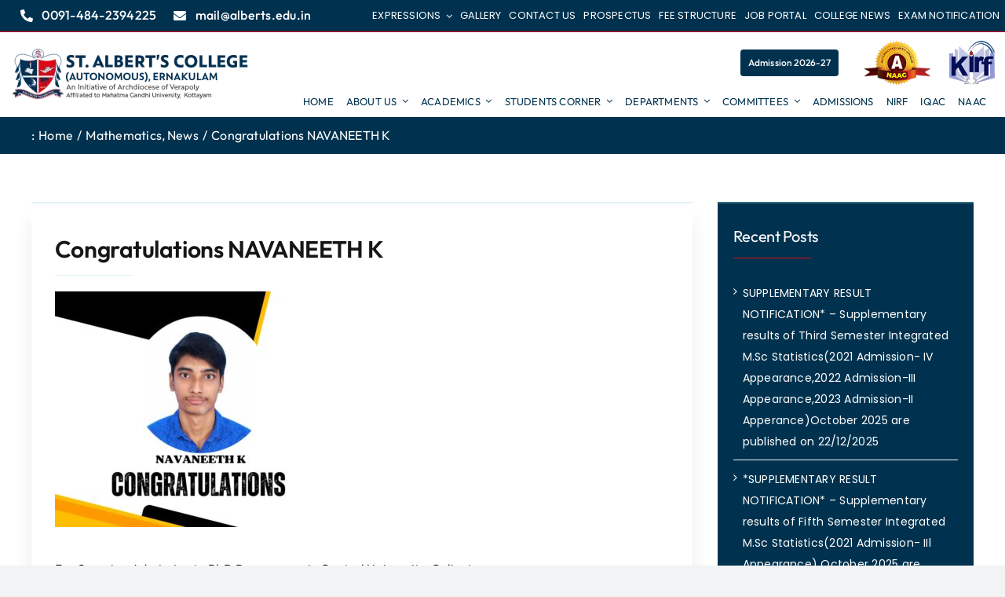

--- FILE ---
content_type: text/html; charset=UTF-8
request_url: https://www.alberts.edu.in/congratutions-navaneeth-k/
body_size: 31475
content:
<!DOCTYPE html>
<html class="avada-html-layout-wide avada-html-header-position-top avada-is-100-percent-template awb-scroll" lang="en">
<head>
	<meta http-equiv="X-UA-Compatible" content="IE=edge" />
	<meta http-equiv="Content-Type" content="text/html; charset=utf-8"/>
	<meta name="viewport" content="width=device-width, initial-scale=1" />
	<title>Congratulations NAVANEETH K &#8211; St. Albert&#039;s College (Autonomous), Kochi, Ernakulam</title>
<meta name='robots' content='max-image-preview:large' />
	<style>img:is([sizes="auto" i], [sizes^="auto," i]) { contain-intrinsic-size: 3000px 1500px }</style>
	<link rel="alternate" type="application/rss+xml" title="St. Albert&#039;s College (Autonomous), Kochi, Ernakulam &raquo; Feed" href="https://www.alberts.edu.in/feed/" />
<link rel="alternate" type="application/rss+xml" title="St. Albert&#039;s College (Autonomous), Kochi, Ernakulam &raquo; Comments Feed" href="https://www.alberts.edu.in/comments/feed/" />
					<link rel="shortcut icon" href="https://www.alberts.edu.in/wp-content/uploads/2025/04/alberts-favicon.webp" type="image/x-icon" />
		
		
		
				<script type="text/javascript">
/* <![CDATA[ */
window._wpemojiSettings = {"baseUrl":"https:\/\/s.w.org\/images\/core\/emoji\/15.1.0\/72x72\/","ext":".png","svgUrl":"https:\/\/s.w.org\/images\/core\/emoji\/15.1.0\/svg\/","svgExt":".svg","source":{"wpemoji":"https:\/\/www.alberts.edu.in\/wp-includes\/js\/wp-emoji.js?ver=6.8.1","twemoji":"https:\/\/www.alberts.edu.in\/wp-includes\/js\/twemoji.js?ver=6.8.1"}};
/**
 * @output wp-includes/js/wp-emoji-loader.js
 */

/**
 * Emoji Settings as exported in PHP via _print_emoji_detection_script().
 * @typedef WPEmojiSettings
 * @type {object}
 * @property {?object} source
 * @property {?string} source.concatemoji
 * @property {?string} source.twemoji
 * @property {?string} source.wpemoji
 * @property {?boolean} DOMReady
 * @property {?Function} readyCallback
 */

/**
 * Support tests.
 * @typedef SupportTests
 * @type {object}
 * @property {?boolean} flag
 * @property {?boolean} emoji
 */

/**
 * IIFE to detect emoji support and load Twemoji if needed.
 *
 * @param {Window} window
 * @param {Document} document
 * @param {WPEmojiSettings} settings
 */
( function wpEmojiLoader( window, document, settings ) {
	if ( typeof Promise === 'undefined' ) {
		return;
	}

	var sessionStorageKey = 'wpEmojiSettingsSupports';
	var tests = [ 'flag', 'emoji' ];

	/**
	 * Checks whether the browser supports offloading to a Worker.
	 *
	 * @since 6.3.0
	 *
	 * @private
	 *
	 * @returns {boolean}
	 */
	function supportsWorkerOffloading() {
		return (
			typeof Worker !== 'undefined' &&
			typeof OffscreenCanvas !== 'undefined' &&
			typeof URL !== 'undefined' &&
			URL.createObjectURL &&
			typeof Blob !== 'undefined'
		);
	}

	/**
	 * @typedef SessionSupportTests
	 * @type {object}
	 * @property {number} timestamp
	 * @property {SupportTests} supportTests
	 */

	/**
	 * Get support tests from session.
	 *
	 * @since 6.3.0
	 *
	 * @private
	 *
	 * @returns {?SupportTests} Support tests, or null if not set or older than 1 week.
	 */
	function getSessionSupportTests() {
		try {
			/** @type {SessionSupportTests} */
			var item = JSON.parse(
				sessionStorage.getItem( sessionStorageKey )
			);
			if (
				typeof item === 'object' &&
				typeof item.timestamp === 'number' &&
				new Date().valueOf() < item.timestamp + 604800 && // Note: Number is a week in seconds.
				typeof item.supportTests === 'object'
			) {
				return item.supportTests;
			}
		} catch ( e ) {}
		return null;
	}

	/**
	 * Persist the supports in session storage.
	 *
	 * @since 6.3.0
	 *
	 * @private
	 *
	 * @param {SupportTests} supportTests Support tests.
	 */
	function setSessionSupportTests( supportTests ) {
		try {
			/** @type {SessionSupportTests} */
			var item = {
				supportTests: supportTests,
				timestamp: new Date().valueOf()
			};

			sessionStorage.setItem(
				sessionStorageKey,
				JSON.stringify( item )
			);
		} catch ( e ) {}
	}

	/**
	 * Checks if two sets of Emoji characters render the same visually.
	 *
	 * This function may be serialized to run in a Worker. Therefore, it cannot refer to variables from the containing
	 * scope. Everything must be passed by parameters.
	 *
	 * @since 4.9.0
	 *
	 * @private
	 *
	 * @param {CanvasRenderingContext2D} context 2D Context.
	 * @param {string} set1 Set of Emoji to test.
	 * @param {string} set2 Set of Emoji to test.
	 *
	 * @return {boolean} True if the two sets render the same.
	 */
	function emojiSetsRenderIdentically( context, set1, set2 ) {
		// Cleanup from previous test.
		context.clearRect( 0, 0, context.canvas.width, context.canvas.height );
		context.fillText( set1, 0, 0 );
		var rendered1 = new Uint32Array(
			context.getImageData(
				0,
				0,
				context.canvas.width,
				context.canvas.height
			).data
		);

		// Cleanup from previous test.
		context.clearRect( 0, 0, context.canvas.width, context.canvas.height );
		context.fillText( set2, 0, 0 );
		var rendered2 = new Uint32Array(
			context.getImageData(
				0,
				0,
				context.canvas.width,
				context.canvas.height
			).data
		);

		return rendered1.every( function ( rendered2Data, index ) {
			return rendered2Data === rendered2[ index ];
		} );
	}

	/**
	 * Determines if the browser properly renders Emoji that Twemoji can supplement.
	 *
	 * This function may be serialized to run in a Worker. Therefore, it cannot refer to variables from the containing
	 * scope. Everything must be passed by parameters.
	 *
	 * @since 4.2.0
	 *
	 * @private
	 *
	 * @param {CanvasRenderingContext2D} context 2D Context.
	 * @param {string} type Whether to test for support of "flag" or "emoji".
	 * @param {Function} emojiSetsRenderIdentically Reference to emojiSetsRenderIdentically function, needed due to minification.
	 *
	 * @return {boolean} True if the browser can render emoji, false if it cannot.
	 */
	function browserSupportsEmoji( context, type, emojiSetsRenderIdentically ) {
		var isIdentical;

		switch ( type ) {
			case 'flag':
				/*
				 * Test for Transgender flag compatibility. Added in Unicode 13.
				 *
				 * To test for support, we try to render it, and compare the rendering to how it would look if
				 * the browser doesn't render it correctly (white flag emoji + transgender symbol).
				 */
				isIdentical = emojiSetsRenderIdentically(
					context,
					'\uD83C\uDFF3\uFE0F\u200D\u26A7\uFE0F', // as a zero-width joiner sequence
					'\uD83C\uDFF3\uFE0F\u200B\u26A7\uFE0F' // separated by a zero-width space
				);

				if ( isIdentical ) {
					return false;
				}

				/*
				 * Test for UN flag compatibility. This is the least supported of the letter locale flags,
				 * so gives us an easy test for full support.
				 *
				 * To test for support, we try to render it, and compare the rendering to how it would look if
				 * the browser doesn't render it correctly ([U] + [N]).
				 */
				isIdentical = emojiSetsRenderIdentically(
					context,
					'\uD83C\uDDFA\uD83C\uDDF3', // as the sequence of two code points
					'\uD83C\uDDFA\u200B\uD83C\uDDF3' // as the two code points separated by a zero-width space
				);

				if ( isIdentical ) {
					return false;
				}

				/*
				 * Test for English flag compatibility. England is a country in the United Kingdom, it
				 * does not have a two letter locale code but rather a five letter sub-division code.
				 *
				 * To test for support, we try to render it, and compare the rendering to how it would look if
				 * the browser doesn't render it correctly (black flag emoji + [G] + [B] + [E] + [N] + [G]).
				 */
				isIdentical = emojiSetsRenderIdentically(
					context,
					// as the flag sequence
					'\uD83C\uDFF4\uDB40\uDC67\uDB40\uDC62\uDB40\uDC65\uDB40\uDC6E\uDB40\uDC67\uDB40\uDC7F',
					// with each code point separated by a zero-width space
					'\uD83C\uDFF4\u200B\uDB40\uDC67\u200B\uDB40\uDC62\u200B\uDB40\uDC65\u200B\uDB40\uDC6E\u200B\uDB40\uDC67\u200B\uDB40\uDC7F'
				);

				return ! isIdentical;
			case 'emoji':
				/*
				 * Rise Like a Phoenix.
				 *
				 * To test for Emoji 15.1 support, try to render a new emoji: Phoenix.
				 *
				 * A phoenix, a mythical immortal bird with flame-like feathers found in the folklore of many global
				 * cultures. Often used to symbolize renewal or rebirth.
				 *
				 * The Phoenix emoji is a ZWJ sequence combining 🐦 Bird, Zero Width Joiner and 🔥 Fire.
				 * These display as a single emoji on supported platforms.
				 *
				 * 0xD83D 0xDC26 (\uD83D\uDC26) == 🐦 Bird
				 * 0x200D                       == Zero-Width Joiner (ZWJ) that links the code points for the new emoji or
				 * 0x200B                       == Zero-Width Space (ZWS) that is rendered for clients not supporting the new emoji.
				 * 0xD83D 0xDD25 (\uD83D\uDD25) == 🔥 Fire
				 *
				 * When updating this test for future Emoji releases, ensure that individual emoji that make up the
				 * sequence come from older emoji standards.
				 */
				isIdentical = emojiSetsRenderIdentically(
					context,
					'\uD83D\uDC26\u200D\uD83D\uDD25', // as the zero-width joiner sequence
					'\uD83D\uDC26\u200B\uD83D\uDD25' // separated by a zero-width space
				);

				return ! isIdentical;
		}

		return false;
	}

	/**
	 * Checks emoji support tests.
	 *
	 * This function may be serialized to run in a Worker. Therefore, it cannot refer to variables from the containing
	 * scope. Everything must be passed by parameters.
	 *
	 * @since 6.3.0
	 *
	 * @private
	 *
	 * @param {string[]} tests Tests.
	 * @param {Function} browserSupportsEmoji Reference to browserSupportsEmoji function, needed due to minification.
	 * @param {Function} emojiSetsRenderIdentically Reference to emojiSetsRenderIdentically function, needed due to minification.
	 *
	 * @return {SupportTests} Support tests.
	 */
	function testEmojiSupports( tests, browserSupportsEmoji, emojiSetsRenderIdentically ) {
		var canvas;
		if (
			typeof WorkerGlobalScope !== 'undefined' &&
			self instanceof WorkerGlobalScope
		) {
			canvas = new OffscreenCanvas( 300, 150 ); // Dimensions are default for HTMLCanvasElement.
		} else {
			canvas = document.createElement( 'canvas' );
		}

		var context = canvas.getContext( '2d', { willReadFrequently: true } );

		/*
		 * Chrome on OS X added native emoji rendering in M41. Unfortunately,
		 * it doesn't work when the font is bolder than 500 weight. So, we
		 * check for bold rendering support to avoid invisible emoji in Chrome.
		 */
		context.textBaseline = 'top';
		context.font = '600 32px Arial';

		var supports = {};
		tests.forEach( function ( test ) {
			supports[ test ] = browserSupportsEmoji( context, test, emojiSetsRenderIdentically );
		} );
		return supports;
	}

	/**
	 * Adds a script to the head of the document.
	 *
	 * @ignore
	 *
	 * @since 4.2.0
	 *
	 * @param {string} src The url where the script is located.
	 *
	 * @return {void}
	 */
	function addScript( src ) {
		var script = document.createElement( 'script' );
		script.src = src;
		script.defer = true;
		document.head.appendChild( script );
	}

	settings.supports = {
		everything: true,
		everythingExceptFlag: true
	};

	// Create a promise for DOMContentLoaded since the worker logic may finish after the event has fired.
	var domReadyPromise = new Promise( function ( resolve ) {
		document.addEventListener( 'DOMContentLoaded', resolve, {
			once: true
		} );
	} );

	// Obtain the emoji support from the browser, asynchronously when possible.
	new Promise( function ( resolve ) {
		var supportTests = getSessionSupportTests();
		if ( supportTests ) {
			resolve( supportTests );
			return;
		}

		if ( supportsWorkerOffloading() ) {
			try {
				// Note that the functions are being passed as arguments due to minification.
				var workerScript =
					'postMessage(' +
					testEmojiSupports.toString() +
					'(' +
					[
						JSON.stringify( tests ),
						browserSupportsEmoji.toString(),
						emojiSetsRenderIdentically.toString()
					].join( ',' ) +
					'));';
				var blob = new Blob( [ workerScript ], {
					type: 'text/javascript'
				} );
				var worker = new Worker( URL.createObjectURL( blob ), { name: 'wpTestEmojiSupports' } );
				worker.onmessage = function ( event ) {
					supportTests = event.data;
					setSessionSupportTests( supportTests );
					worker.terminate();
					resolve( supportTests );
				};
				return;
			} catch ( e ) {}
		}

		supportTests = testEmojiSupports( tests, browserSupportsEmoji, emojiSetsRenderIdentically );
		setSessionSupportTests( supportTests );
		resolve( supportTests );
	} )
		// Once the browser emoji support has been obtained from the session, finalize the settings.
		.then( function ( supportTests ) {
			/*
			 * Tests the browser support for flag emojis and other emojis, and adjusts the
			 * support settings accordingly.
			 */
			for ( var test in supportTests ) {
				settings.supports[ test ] = supportTests[ test ];

				settings.supports.everything =
					settings.supports.everything && settings.supports[ test ];

				if ( 'flag' !== test ) {
					settings.supports.everythingExceptFlag =
						settings.supports.everythingExceptFlag &&
						settings.supports[ test ];
				}
			}

			settings.supports.everythingExceptFlag =
				settings.supports.everythingExceptFlag &&
				! settings.supports.flag;

			// Sets DOMReady to false and assigns a ready function to settings.
			settings.DOMReady = false;
			settings.readyCallback = function () {
				settings.DOMReady = true;
			};
		} )
		.then( function () {
			return domReadyPromise;
		} )
		.then( function () {
			// When the browser can not render everything we need to load a polyfill.
			if ( ! settings.supports.everything ) {
				settings.readyCallback();

				var src = settings.source || {};

				if ( src.concatemoji ) {
					addScript( src.concatemoji );
				} else if ( src.wpemoji && src.twemoji ) {
					addScript( src.twemoji );
					addScript( src.wpemoji );
				}
			}
		} );
} )( window, document, window._wpemojiSettings );

/* ]]> */
</script>
<style id='wp-emoji-styles-inline-css' type='text/css'>

	img.wp-smiley, img.emoji {
		display: inline !important;
		border: none !important;
		box-shadow: none !important;
		height: 1em !important;
		width: 1em !important;
		margin: 0 0.07em !important;
		vertical-align: -0.1em !important;
		background: none !important;
		padding: 0 !important;
	}
</style>
<link rel='stylesheet' id='wp-block-library-css' href='https://www.alberts.edu.in/wp-includes/css/dist/block-library/style.css?ver=6.8.1' type='text/css' media='all' />
<style id='wp-block-library-theme-inline-css' type='text/css'>
.wp-block-audio :where(figcaption){
  color:#555;
  font-size:13px;
  text-align:center;
}
.is-dark-theme .wp-block-audio :where(figcaption){
  color:#ffffffa6;
}

.wp-block-audio{
  margin:0 0 1em;
}

.wp-block-code{
  border:1px solid #ccc;
  border-radius:4px;
  font-family:Menlo,Consolas,monaco,monospace;
  padding:.8em 1em;
}

.wp-block-embed :where(figcaption){
  color:#555;
  font-size:13px;
  text-align:center;
}
.is-dark-theme .wp-block-embed :where(figcaption){
  color:#ffffffa6;
}

.wp-block-embed{
  margin:0 0 1em;
}

.blocks-gallery-caption{
  color:#555;
  font-size:13px;
  text-align:center;
}
.is-dark-theme .blocks-gallery-caption{
  color:#ffffffa6;
}

:root :where(.wp-block-image figcaption){
  color:#555;
  font-size:13px;
  text-align:center;
}
.is-dark-theme :root :where(.wp-block-image figcaption){
  color:#ffffffa6;
}

.wp-block-image{
  margin:0 0 1em;
}

.wp-block-pullquote{
  border-bottom:4px solid;
  border-top:4px solid;
  color:currentColor;
  margin-bottom:1.75em;
}
.wp-block-pullquote cite,.wp-block-pullquote footer,.wp-block-pullquote__citation{
  color:currentColor;
  font-size:.8125em;
  font-style:normal;
  text-transform:uppercase;
}

.wp-block-quote{
  border-left:.25em solid;
  margin:0 0 1.75em;
  padding-left:1em;
}
.wp-block-quote cite,.wp-block-quote footer{
  color:currentColor;
  font-size:.8125em;
  font-style:normal;
  position:relative;
}
.wp-block-quote:where(.has-text-align-right){
  border-left:none;
  border-right:.25em solid;
  padding-left:0;
  padding-right:1em;
}
.wp-block-quote:where(.has-text-align-center){
  border:none;
  padding-left:0;
}
.wp-block-quote.is-large,.wp-block-quote.is-style-large,.wp-block-quote:where(.is-style-plain){
  border:none;
}

.wp-block-search .wp-block-search__label{
  font-weight:700;
}

.wp-block-search__button{
  border:1px solid #ccc;
  padding:.375em .625em;
}

:where(.wp-block-group.has-background){
  padding:1.25em 2.375em;
}

.wp-block-separator.has-css-opacity{
  opacity:.4;
}

.wp-block-separator{
  border:none;
  border-bottom:2px solid;
  margin-left:auto;
  margin-right:auto;
}
.wp-block-separator.has-alpha-channel-opacity{
  opacity:1;
}
.wp-block-separator:not(.is-style-wide):not(.is-style-dots){
  width:100px;
}
.wp-block-separator.has-background:not(.is-style-dots){
  border-bottom:none;
  height:1px;
}
.wp-block-separator.has-background:not(.is-style-wide):not(.is-style-dots){
  height:2px;
}

.wp-block-table{
  margin:0 0 1em;
}
.wp-block-table td,.wp-block-table th{
  word-break:normal;
}
.wp-block-table :where(figcaption){
  color:#555;
  font-size:13px;
  text-align:center;
}
.is-dark-theme .wp-block-table :where(figcaption){
  color:#ffffffa6;
}

.wp-block-video :where(figcaption){
  color:#555;
  font-size:13px;
  text-align:center;
}
.is-dark-theme .wp-block-video :where(figcaption){
  color:#ffffffa6;
}

.wp-block-video{
  margin:0 0 1em;
}

:root :where(.wp-block-template-part.has-background){
  margin-bottom:0;
  margin-top:0;
  padding:1.25em 2.375em;
}
</style>
<style id='classic-theme-styles-inline-css' type='text/css'>
/**
 * These rules are needed for backwards compatibility.
 * They should match the button element rules in the base theme.json file.
 */
.wp-block-button__link {
	color: #ffffff;
	background-color: #32373c;
	border-radius: 9999px; /* 100% causes an oval, but any explicit but really high value retains the pill shape. */

	/* This needs a low specificity so it won't override the rules from the button element if defined in theme.json. */
	box-shadow: none;
	text-decoration: none;

	/* The extra 2px are added to size solids the same as the outline versions.*/
	padding: calc(0.667em + 2px) calc(1.333em + 2px);

	font-size: 1.125em;
}

.wp-block-file__button {
	background: #32373c;
	color: #ffffff;
	text-decoration: none;
}

</style>
<style id='global-styles-inline-css' type='text/css'>
:root{--wp--preset--aspect-ratio--square: 1;--wp--preset--aspect-ratio--4-3: 4/3;--wp--preset--aspect-ratio--3-4: 3/4;--wp--preset--aspect-ratio--3-2: 3/2;--wp--preset--aspect-ratio--2-3: 2/3;--wp--preset--aspect-ratio--16-9: 16/9;--wp--preset--aspect-ratio--9-16: 9/16;--wp--preset--color--black: #000000;--wp--preset--color--cyan-bluish-gray: #abb8c3;--wp--preset--color--white: #ffffff;--wp--preset--color--pale-pink: #f78da7;--wp--preset--color--vivid-red: #cf2e2e;--wp--preset--color--luminous-vivid-orange: #ff6900;--wp--preset--color--luminous-vivid-amber: #fcb900;--wp--preset--color--light-green-cyan: #7bdcb5;--wp--preset--color--vivid-green-cyan: #00d084;--wp--preset--color--pale-cyan-blue: #8ed1fc;--wp--preset--color--vivid-cyan-blue: #0693e3;--wp--preset--color--vivid-purple: #9b51e0;--wp--preset--color--awb-color-1: #ffffff;--wp--preset--color--awb-color-2: #f9f9fb;--wp--preset--color--awb-color-3: #f2f3f5;--wp--preset--color--awb-color-4: rgba(161,215,224,0.32);--wp--preset--color--awb-color-5: #3abef9;--wp--preset--color--awb-color-6: #434549;--wp--preset--color--awb-color-7: #212326;--wp--preset--color--awb-color-8: #141617;--wp--preset--color--awb-color-custom-1: #00324f;--wp--preset--color--awb-color-custom-2: #e30515;--wp--preset--color--awb-color-custom-3: #a1d7e0;--wp--preset--gradient--vivid-cyan-blue-to-vivid-purple: linear-gradient(135deg,rgba(6,147,227,1) 0%,rgb(155,81,224) 100%);--wp--preset--gradient--light-green-cyan-to-vivid-green-cyan: linear-gradient(135deg,rgb(122,220,180) 0%,rgb(0,208,130) 100%);--wp--preset--gradient--luminous-vivid-amber-to-luminous-vivid-orange: linear-gradient(135deg,rgba(252,185,0,1) 0%,rgba(255,105,0,1) 100%);--wp--preset--gradient--luminous-vivid-orange-to-vivid-red: linear-gradient(135deg,rgba(255,105,0,1) 0%,rgb(207,46,46) 100%);--wp--preset--gradient--very-light-gray-to-cyan-bluish-gray: linear-gradient(135deg,rgb(238,238,238) 0%,rgb(169,184,195) 100%);--wp--preset--gradient--cool-to-warm-spectrum: linear-gradient(135deg,rgb(74,234,220) 0%,rgb(151,120,209) 20%,rgb(207,42,186) 40%,rgb(238,44,130) 60%,rgb(251,105,98) 80%,rgb(254,248,76) 100%);--wp--preset--gradient--blush-light-purple: linear-gradient(135deg,rgb(255,206,236) 0%,rgb(152,150,240) 100%);--wp--preset--gradient--blush-bordeaux: linear-gradient(135deg,rgb(254,205,165) 0%,rgb(254,45,45) 50%,rgb(107,0,62) 100%);--wp--preset--gradient--luminous-dusk: linear-gradient(135deg,rgb(255,203,112) 0%,rgb(199,81,192) 50%,rgb(65,88,208) 100%);--wp--preset--gradient--pale-ocean: linear-gradient(135deg,rgb(255,245,203) 0%,rgb(182,227,212) 50%,rgb(51,167,181) 100%);--wp--preset--gradient--electric-grass: linear-gradient(135deg,rgb(202,248,128) 0%,rgb(113,206,126) 100%);--wp--preset--gradient--midnight: linear-gradient(135deg,rgb(2,3,129) 0%,rgb(40,116,252) 100%);--wp--preset--font-size--small: 12px;--wp--preset--font-size--medium: 20px;--wp--preset--font-size--large: 24px;--wp--preset--font-size--x-large: 42px;--wp--preset--font-size--normal: 16px;--wp--preset--font-size--xlarge: 32px;--wp--preset--font-size--huge: 48px;--wp--preset--spacing--20: 0.44rem;--wp--preset--spacing--30: 0.67rem;--wp--preset--spacing--40: 1rem;--wp--preset--spacing--50: 1.5rem;--wp--preset--spacing--60: 2.25rem;--wp--preset--spacing--70: 3.38rem;--wp--preset--spacing--80: 5.06rem;--wp--preset--shadow--natural: 6px 6px 9px rgba(0, 0, 0, 0.2);--wp--preset--shadow--deep: 12px 12px 50px rgba(0, 0, 0, 0.4);--wp--preset--shadow--sharp: 6px 6px 0px rgba(0, 0, 0, 0.2);--wp--preset--shadow--outlined: 6px 6px 0px -3px rgba(255, 255, 255, 1), 6px 6px rgba(0, 0, 0, 1);--wp--preset--shadow--crisp: 6px 6px 0px rgba(0, 0, 0, 1);}:where(.is-layout-flex){gap: 0.5em;}:where(.is-layout-grid){gap: 0.5em;}body .is-layout-flex{display: flex;}.is-layout-flex{flex-wrap: wrap;align-items: center;}.is-layout-flex > :is(*, div){margin: 0;}body .is-layout-grid{display: grid;}.is-layout-grid > :is(*, div){margin: 0;}:where(.wp-block-columns.is-layout-flex){gap: 2em;}:where(.wp-block-columns.is-layout-grid){gap: 2em;}:where(.wp-block-post-template.is-layout-flex){gap: 1.25em;}:where(.wp-block-post-template.is-layout-grid){gap: 1.25em;}.has-black-color{color: var(--wp--preset--color--black) !important;}.has-cyan-bluish-gray-color{color: var(--wp--preset--color--cyan-bluish-gray) !important;}.has-white-color{color: var(--wp--preset--color--white) !important;}.has-pale-pink-color{color: var(--wp--preset--color--pale-pink) !important;}.has-vivid-red-color{color: var(--wp--preset--color--vivid-red) !important;}.has-luminous-vivid-orange-color{color: var(--wp--preset--color--luminous-vivid-orange) !important;}.has-luminous-vivid-amber-color{color: var(--wp--preset--color--luminous-vivid-amber) !important;}.has-light-green-cyan-color{color: var(--wp--preset--color--light-green-cyan) !important;}.has-vivid-green-cyan-color{color: var(--wp--preset--color--vivid-green-cyan) !important;}.has-pale-cyan-blue-color{color: var(--wp--preset--color--pale-cyan-blue) !important;}.has-vivid-cyan-blue-color{color: var(--wp--preset--color--vivid-cyan-blue) !important;}.has-vivid-purple-color{color: var(--wp--preset--color--vivid-purple) !important;}.has-black-background-color{background-color: var(--wp--preset--color--black) !important;}.has-cyan-bluish-gray-background-color{background-color: var(--wp--preset--color--cyan-bluish-gray) !important;}.has-white-background-color{background-color: var(--wp--preset--color--white) !important;}.has-pale-pink-background-color{background-color: var(--wp--preset--color--pale-pink) !important;}.has-vivid-red-background-color{background-color: var(--wp--preset--color--vivid-red) !important;}.has-luminous-vivid-orange-background-color{background-color: var(--wp--preset--color--luminous-vivid-orange) !important;}.has-luminous-vivid-amber-background-color{background-color: var(--wp--preset--color--luminous-vivid-amber) !important;}.has-light-green-cyan-background-color{background-color: var(--wp--preset--color--light-green-cyan) !important;}.has-vivid-green-cyan-background-color{background-color: var(--wp--preset--color--vivid-green-cyan) !important;}.has-pale-cyan-blue-background-color{background-color: var(--wp--preset--color--pale-cyan-blue) !important;}.has-vivid-cyan-blue-background-color{background-color: var(--wp--preset--color--vivid-cyan-blue) !important;}.has-vivid-purple-background-color{background-color: var(--wp--preset--color--vivid-purple) !important;}.has-black-border-color{border-color: var(--wp--preset--color--black) !important;}.has-cyan-bluish-gray-border-color{border-color: var(--wp--preset--color--cyan-bluish-gray) !important;}.has-white-border-color{border-color: var(--wp--preset--color--white) !important;}.has-pale-pink-border-color{border-color: var(--wp--preset--color--pale-pink) !important;}.has-vivid-red-border-color{border-color: var(--wp--preset--color--vivid-red) !important;}.has-luminous-vivid-orange-border-color{border-color: var(--wp--preset--color--luminous-vivid-orange) !important;}.has-luminous-vivid-amber-border-color{border-color: var(--wp--preset--color--luminous-vivid-amber) !important;}.has-light-green-cyan-border-color{border-color: var(--wp--preset--color--light-green-cyan) !important;}.has-vivid-green-cyan-border-color{border-color: var(--wp--preset--color--vivid-green-cyan) !important;}.has-pale-cyan-blue-border-color{border-color: var(--wp--preset--color--pale-cyan-blue) !important;}.has-vivid-cyan-blue-border-color{border-color: var(--wp--preset--color--vivid-cyan-blue) !important;}.has-vivid-purple-border-color{border-color: var(--wp--preset--color--vivid-purple) !important;}.has-vivid-cyan-blue-to-vivid-purple-gradient-background{background: var(--wp--preset--gradient--vivid-cyan-blue-to-vivid-purple) !important;}.has-light-green-cyan-to-vivid-green-cyan-gradient-background{background: var(--wp--preset--gradient--light-green-cyan-to-vivid-green-cyan) !important;}.has-luminous-vivid-amber-to-luminous-vivid-orange-gradient-background{background: var(--wp--preset--gradient--luminous-vivid-amber-to-luminous-vivid-orange) !important;}.has-luminous-vivid-orange-to-vivid-red-gradient-background{background: var(--wp--preset--gradient--luminous-vivid-orange-to-vivid-red) !important;}.has-very-light-gray-to-cyan-bluish-gray-gradient-background{background: var(--wp--preset--gradient--very-light-gray-to-cyan-bluish-gray) !important;}.has-cool-to-warm-spectrum-gradient-background{background: var(--wp--preset--gradient--cool-to-warm-spectrum) !important;}.has-blush-light-purple-gradient-background{background: var(--wp--preset--gradient--blush-light-purple) !important;}.has-blush-bordeaux-gradient-background{background: var(--wp--preset--gradient--blush-bordeaux) !important;}.has-luminous-dusk-gradient-background{background: var(--wp--preset--gradient--luminous-dusk) !important;}.has-pale-ocean-gradient-background{background: var(--wp--preset--gradient--pale-ocean) !important;}.has-electric-grass-gradient-background{background: var(--wp--preset--gradient--electric-grass) !important;}.has-midnight-gradient-background{background: var(--wp--preset--gradient--midnight) !important;}.has-small-font-size{font-size: var(--wp--preset--font-size--small) !important;}.has-medium-font-size{font-size: var(--wp--preset--font-size--medium) !important;}.has-large-font-size{font-size: var(--wp--preset--font-size--large) !important;}.has-x-large-font-size{font-size: var(--wp--preset--font-size--x-large) !important;}
:where(.wp-block-post-template.is-layout-flex){gap: 1.25em;}:where(.wp-block-post-template.is-layout-grid){gap: 1.25em;}
:where(.wp-block-columns.is-layout-flex){gap: 2em;}:where(.wp-block-columns.is-layout-grid){gap: 2em;}
:root :where(.wp-block-pullquote){font-size: 1.5em;line-height: 1.6;}
</style>
<link rel='stylesheet' id='sr7css-css' href='//www.alberts.edu.in/wp-content/plugins/revslider/public/css/sr7.css?ver=6.7.31' type='text/css' media='all' />
<link rel='stylesheet' id='wpsm_team_b-font-awesome-front-css' href='https://www.alberts.edu.in/wp-content/plugins/team-builder/assets/css/font-awesome/css/font-awesome.min.css?ver=6.8.1' type='text/css' media='all' />
<link rel='stylesheet' id='wpsm_team_b_bootstrap-front-css' href='https://www.alberts.edu.in/wp-content/plugins/team-builder/assets/css/bootstrap-front.css?ver=6.8.1' type='text/css' media='all' />
<link rel='stylesheet' id='wpsm_team_b_team-css' href='https://www.alberts.edu.in/wp-content/plugins/team-builder/assets/css/team.css?ver=6.8.1' type='text/css' media='all' />
<link rel='stylesheet' id='wpsm_team_b_owl_carousel_min_css-css' href='https://www.alberts.edu.in/wp-content/plugins/team-builder/assets/css/owl.carousel.min.css?ver=6.8.1' type='text/css' media='all' />
<link rel='stylesheet' id='fusion-dynamic-css-css' href='https://www.alberts.edu.in/wp-content/uploads/fusion-styles/cd7770c0c12631c637e074f417d1090d.min.css?ver=3.11.15' type='text/css' media='all' />
<script type="text/javascript" src="//www.alberts.edu.in/wp-content/plugins/revslider/public/js/libs/tptools.js?ver=6.7.31" id="tp-tools-js" async="async" data-wp-strategy="async"></script>
<script type="text/javascript" src="//www.alberts.edu.in/wp-content/plugins/revslider/public/js/sr7.js?ver=6.7.31" id="sr7-js" async="async" data-wp-strategy="async"></script>
<script type="text/javascript" src="https://www.alberts.edu.in/wp-includes/js/jquery/jquery.js?ver=3.7.1" id="jquery-core-js"></script>
<script type="text/javascript" src="https://www.alberts.edu.in/wp-includes/js/jquery/jquery-migrate.js?ver=3.4.1" id="jquery-migrate-js"></script>
<script type="text/javascript" src="https://www.alberts.edu.in/wp-content/plugins/team-builder/assets/js/owl.carousel.min.js?ver=6.8.1" id="wpsm_team_b_owl_carousel_min_js-js"></script>
<link rel="https://api.w.org/" href="https://www.alberts.edu.in/wp-json/" /><link rel="alternate" title="JSON" type="application/json" href="https://www.alberts.edu.in/wp-json/wp/v2/posts/58800" /><link rel="EditURI" type="application/rsd+xml" title="RSD" href="https://www.alberts.edu.in/xmlrpc.php?rsd" />
<meta name="generator" content="WordPress 6.8.1" />
<link rel="canonical" href="https://www.alberts.edu.in/congratutions-navaneeth-k/" />
<link rel='shortlink' href='https://www.alberts.edu.in/?p=58800' />
<link rel="alternate" title="oEmbed (JSON)" type="application/json+oembed" href="https://www.alberts.edu.in/wp-json/oembed/1.0/embed?url=https%3A%2F%2Fwww.alberts.edu.in%2Fcongratutions-navaneeth-k%2F" />
<link rel="alternate" title="oEmbed (XML)" type="text/xml+oembed" href="https://www.alberts.edu.in/wp-json/oembed/1.0/embed?url=https%3A%2F%2Fwww.alberts.edu.in%2Fcongratutions-navaneeth-k%2F&#038;format=xml" />
<link rel="preload" href="https://www.alberts.edu.in/wp-content/themes/Avada/includes/lib/assets/fonts/icomoon/awb-icons.woff" as="font" type="font/woff" crossorigin><link rel="preload" href="//www.alberts.edu.in/wp-content/themes/Avada/includes/lib/assets/fonts/fontawesome/webfonts/fa-brands-400.woff2" as="font" type="font/woff2" crossorigin><link rel="preload" href="//www.alberts.edu.in/wp-content/themes/Avada/includes/lib/assets/fonts/fontawesome/webfonts/fa-regular-400.woff2" as="font" type="font/woff2" crossorigin><link rel="preload" href="//www.alberts.edu.in/wp-content/themes/Avada/includes/lib/assets/fonts/fontawesome/webfonts/fa-solid-900.woff2" as="font" type="font/woff2" crossorigin><style type="text/css" id="css-fb-visibility">@media screen and (max-width: 640px){.fusion-no-small-visibility{display:none !important;}body .sm-text-align-center{text-align:center !important;}body .sm-text-align-left{text-align:left !important;}body .sm-text-align-right{text-align:right !important;}body .sm-flex-align-center{justify-content:center !important;}body .sm-flex-align-flex-start{justify-content:flex-start !important;}body .sm-flex-align-flex-end{justify-content:flex-end !important;}body .sm-mx-auto{margin-left:auto !important;margin-right:auto !important;}body .sm-ml-auto{margin-left:auto !important;}body .sm-mr-auto{margin-right:auto !important;}body .fusion-absolute-position-small{position:absolute;top:auto;width:100%;}.awb-sticky.awb-sticky-small{ position: sticky; top: var(--awb-sticky-offset,0); }}@media screen and (min-width: 641px) and (max-width: 1024px){.fusion-no-medium-visibility{display:none !important;}body .md-text-align-center{text-align:center !important;}body .md-text-align-left{text-align:left !important;}body .md-text-align-right{text-align:right !important;}body .md-flex-align-center{justify-content:center !important;}body .md-flex-align-flex-start{justify-content:flex-start !important;}body .md-flex-align-flex-end{justify-content:flex-end !important;}body .md-mx-auto{margin-left:auto !important;margin-right:auto !important;}body .md-ml-auto{margin-left:auto !important;}body .md-mr-auto{margin-right:auto !important;}body .fusion-absolute-position-medium{position:absolute;top:auto;width:100%;}.awb-sticky.awb-sticky-medium{ position: sticky; top: var(--awb-sticky-offset,0); }}@media screen and (min-width: 1025px){.fusion-no-large-visibility{display:none !important;}body .lg-text-align-center{text-align:center !important;}body .lg-text-align-left{text-align:left !important;}body .lg-text-align-right{text-align:right !important;}body .lg-flex-align-center{justify-content:center !important;}body .lg-flex-align-flex-start{justify-content:flex-start !important;}body .lg-flex-align-flex-end{justify-content:flex-end !important;}body .lg-mx-auto{margin-left:auto !important;margin-right:auto !important;}body .lg-ml-auto{margin-left:auto !important;}body .lg-mr-auto{margin-right:auto !important;}body .fusion-absolute-position-large{position:absolute;top:auto;width:100%;}.awb-sticky.awb-sticky-large{ position: sticky; top: var(--awb-sticky-offset,0); }}</style><link rel="preconnect" href="https://fonts.googleapis.com">
<link rel="preconnect" href="https://fonts.gstatic.com/" crossorigin>
<meta name="generator" content="Powered by Slider Revolution 6.7.31 - responsive, Mobile-Friendly Slider Plugin for WordPress with comfortable drag and drop interface." />
<script>
	window._tpt			??= {};
	window.SR7			??= {};
	_tpt.R				??= {};
	_tpt.R.fonts		??= {};
	_tpt.R.fonts.customFonts??= {};
	SR7.devMode			=  false;
	SR7.F 				??= {};
	SR7.G				??= {};
	SR7.LIB				??= {};
	SR7.E				??= {};
	SR7.E.gAddons		??= {};
	SR7.E.php 			??= {};
	SR7.E.nonce			= '43307748e6';
	SR7.E.ajaxurl		= 'https://www.alberts.edu.in/wp-admin/admin-ajax.php';
	SR7.E.resturl		= 'https://www.alberts.edu.in/wp-json/';
	SR7.E.slug_path		= 'revslider/revslider.php';
	SR7.E.slug			= 'revslider';
	SR7.E.plugin_url	= 'https://www.alberts.edu.in/wp-content/plugins/revslider/';
	SR7.E.wp_plugin_url = 'http://www.alberts.edu.in/wp-content/plugins/';
	SR7.E.revision		= '6.7.31';
	SR7.E.fontBaseUrl	= '';
	SR7.G.breakPoints 	= [1240,1024,778,480];
	SR7.E.modules 		= ['module','page','slide','layer','draw','animate','srtools','canvas','defaults','carousel','navigation','media','modifiers','migration'];
	SR7.E.libs 			= ['WEBGL'];
	SR7.E.css 			= ['csslp','cssbtns','cssfilters','cssnav','cssmedia'];
	SR7.E.resources		= {};
	SR7.JSON			??= {};
/*! Slider Revolution 7.0 - Page Processor */
!function(){"use strict";window.SR7??={},window._tpt??={},SR7.version="Slider Revolution 6.7.16",_tpt.getMobileZoom=()=>_tpt.is_mobile?document.documentElement.clientWidth/window.innerWidth:1,_tpt.getWinDim=function(t){_tpt.screenHeightWithUrlBar??=window.innerHeight;let e=SR7.F?.modal?.visible&&SR7.M[SR7.F.module.getIdByAlias(SR7.F.modal.requested)];_tpt.scrollBar=window.innerWidth!==document.documentElement.clientWidth||e&&window.innerWidth!==e.c.module.clientWidth,_tpt.winW=_tpt.getMobileZoom()*window.innerWidth-(_tpt.scrollBar||"prepare"==t?_tpt.scrollBarW??_tpt.mesureScrollBar():0),_tpt.winH=_tpt.getMobileZoom()*window.innerHeight,_tpt.winWAll=document.documentElement.clientWidth},_tpt.getResponsiveLevel=function(t,e){SR7.M[e];return _tpt.closestGE(t,_tpt.winWAll)},_tpt.mesureScrollBar=function(){let t=document.createElement("div");return t.className="RSscrollbar-measure",t.style.width="100px",t.style.height="100px",t.style.overflow="scroll",t.style.position="absolute",t.style.top="-9999px",document.body.appendChild(t),_tpt.scrollBarW=t.offsetWidth-t.clientWidth,document.body.removeChild(t),_tpt.scrollBarW},_tpt.loadCSS=async function(t,e,s){return s?_tpt.R.fonts.required[e].status=1:(_tpt.R[e]??={},_tpt.R[e].status=1),new Promise(((i,n)=>{if(_tpt.isStylesheetLoaded(t))s?_tpt.R.fonts.required[e].status=2:_tpt.R[e].status=2,i();else{const o=document.createElement("link");o.rel="stylesheet";let l="text",r="css";o["type"]=l+"/"+r,o.href=t,o.onload=()=>{s?_tpt.R.fonts.required[e].status=2:_tpt.R[e].status=2,i()},o.onerror=()=>{s?_tpt.R.fonts.required[e].status=3:_tpt.R[e].status=3,n(new Error(`Failed to load CSS: ${t}`))},document.head.appendChild(o)}}))},_tpt.addContainer=function(t){const{tag:e="div",id:s,class:i,datas:n,textContent:o,iHTML:l}=t,r=document.createElement(e);if(s&&""!==s&&(r.id=s),i&&""!==i&&(r.className=i),n)for(const[t,e]of Object.entries(n))"style"==t?r.style.cssText=e:r.setAttribute(`data-${t}`,e);return o&&(r.textContent=o),l&&(r.innerHTML=l),r},_tpt.collector=function(){return{fragment:new DocumentFragment,add(t){var e=_tpt.addContainer(t);return this.fragment.appendChild(e),e},append(t){t.appendChild(this.fragment)}}},_tpt.isStylesheetLoaded=function(t){let e=t.split("?")[0];return Array.from(document.querySelectorAll('link[rel="stylesheet"], link[rel="preload"]')).some((t=>t.href.split("?")[0]===e))},_tpt.preloader={requests:new Map,preloaderTemplates:new Map,show:function(t,e){if(!e||!t)return;const{type:s,color:i}=e;if(s<0||"off"==s)return;const n=`preloader_${s}`;let o=this.preloaderTemplates.get(n);o||(o=this.build(s,i),this.preloaderTemplates.set(n,o)),this.requests.has(t)||this.requests.set(t,{count:0});const l=this.requests.get(t);clearTimeout(l.timer),l.count++,1===l.count&&(l.timer=setTimeout((()=>{l.preloaderClone=o.cloneNode(!0),l.anim&&l.anim.kill(),void 0!==_tpt.gsap?l.anim=_tpt.gsap.fromTo(l.preloaderClone,1,{opacity:0},{opacity:1}):l.preloaderClone.classList.add("sr7-fade-in"),t.appendChild(l.preloaderClone)}),150))},hide:function(t){if(!this.requests.has(t))return;const e=this.requests.get(t);e.count--,e.count<0&&(e.count=0),e.anim&&e.anim.kill(),0===e.count&&(clearTimeout(e.timer),e.preloaderClone&&(e.preloaderClone.classList.remove("sr7-fade-in"),e.anim=_tpt.gsap.to(e.preloaderClone,.3,{opacity:0,onComplete:function(){e.preloaderClone.remove()}})))},state:function(t){if(!this.requests.has(t))return!1;return this.requests.get(t).count>0},build:(t,e="#ffffff",s="")=>{if(t<0||"off"===t)return null;const i=parseInt(t);if(t="prlt"+i,isNaN(i))return null;if(_tpt.loadCSS(SR7.E.plugin_url+"public/css/preloaders/t"+i+".css","preloader_"+t),isNaN(i)||i<6){const n=`background-color:${e}`,o=1===i||2==i?n:"",l=3===i||4==i?n:"",r=_tpt.collector();["dot1","dot2","bounce1","bounce2","bounce3"].forEach((t=>r.add({tag:"div",class:t,datas:{style:l}})));const d=_tpt.addContainer({tag:"sr7-prl",class:`${t} ${s}`,datas:{style:o}});return r.append(d),d}{let n={};if(7===i){let t;e.startsWith("#")?(t=e.replace("#",""),t=`rgba(${parseInt(t.substring(0,2),16)}, ${parseInt(t.substring(2,4),16)}, ${parseInt(t.substring(4,6),16)}, `):e.startsWith("rgb")&&(t=e.slice(e.indexOf("(")+1,e.lastIndexOf(")")).split(",").map((t=>t.trim())),t=`rgba(${t[0]}, ${t[1]}, ${t[2]}, `),t&&(n.style=`border-top-color: ${t}0.65); border-bottom-color: ${t}0.15); border-left-color: ${t}0.65); border-right-color: ${t}0.15)`)}else 12===i&&(n.style=`background:${e}`);const o=[10,0,4,2,5,9,0,4,4,2][i-6],l=_tpt.collector(),r=l.add({tag:"div",class:"sr7-prl-inner",datas:n});Array.from({length:o}).forEach((()=>r.appendChild(l.add({tag:"span",datas:{style:`background:${e}`}}))));const d=_tpt.addContainer({tag:"sr7-prl",class:`${t} ${s}`});return l.append(d),d}}},SR7.preLoader={show:(t,e)=>{"off"!==(SR7.M[t]?.settings?.pLoader?.type??"off")&&_tpt.preloader.show(e||SR7.M[t].c.module,SR7.M[t]?.settings?.pLoader??{color:"#fff",type:10})},hide:(t,e)=>{"off"!==(SR7.M[t]?.settings?.pLoader?.type??"off")&&_tpt.preloader.hide(e||SR7.M[t].c.module)},state:(t,e)=>_tpt.preloader.state(e||SR7.M[t].c.module)},_tpt.prepareModuleHeight=function(t){window.SR7.M??={},window.SR7.M[t.id]??={},"ignore"==t.googleFont&&(SR7.E.ignoreGoogleFont=!0);let e=window.SR7.M[t.id];if(null==_tpt.scrollBarW&&_tpt.mesureScrollBar(),e.c??={},e.states??={},e.settings??={},e.settings.size??={},t.fixed&&(e.settings.fixed=!0),e.c.module=document.querySelector("sr7-module#"+t.id),e.c.adjuster=e.c.module.getElementsByTagName("sr7-adjuster")[0],e.c.content=e.c.module.getElementsByTagName("sr7-content")[0],"carousel"==t.type&&(e.c.carousel=e.c.content.getElementsByTagName("sr7-carousel")[0]),null==e.c.module||null==e.c.module)return;t.plType&&t.plColor&&(e.settings.pLoader={type:t.plType,color:t.plColor}),void 0===t.plType||"off"===t.plType||SR7.preLoader.state(t.id)&&SR7.preLoader.state(t.id,e.c.module)||SR7.preLoader.show(t.id,e.c.module),_tpt.winW||_tpt.getWinDim("prepare"),_tpt.getWinDim();let s=""+e.c.module.dataset?.modal;"modal"==s||"true"==s||"undefined"!==s&&"false"!==s||(e.settings.size.fullWidth=t.size.fullWidth,e.LEV??=_tpt.getResponsiveLevel(window.SR7.G.breakPoints,t.id),t.vpt=_tpt.fillArray(t.vpt,5),e.settings.vPort=t.vpt[e.LEV],void 0!==t.el&&"720"==t.el[4]&&t.gh[4]!==t.el[4]&&"960"==t.el[3]&&t.gh[3]!==t.el[3]&&"768"==t.el[2]&&t.gh[2]!==t.el[2]&&delete t.el,e.settings.size.height=null==t.el||null==t.el[e.LEV]||0==t.el[e.LEV]||"auto"==t.el[e.LEV]?_tpt.fillArray(t.gh,5,-1):_tpt.fillArray(t.el,5,-1),e.settings.size.width=_tpt.fillArray(t.gw,5,-1),e.settings.size.minHeight=_tpt.fillArray(t.mh??[0],5,-1),e.cacheSize={fullWidth:e.settings.size?.fullWidth,fullHeight:e.settings.size?.fullHeight},void 0!==t.off&&(t.off?.t&&(e.settings.size.m??={})&&(e.settings.size.m.t=t.off.t),t.off?.b&&(e.settings.size.m??={})&&(e.settings.size.m.b=t.off.b),t.off?.l&&(e.settings.size.p??={})&&(e.settings.size.p.l=t.off.l),t.off?.r&&(e.settings.size.p??={})&&(e.settings.size.p.r=t.off.r),e.offsetPrepared=!0),_tpt.updatePMHeight(t.id,t,!0))},_tpt.updatePMHeight=(t,e,s)=>{let i=SR7.M[t];var n=i.settings.size.fullWidth?_tpt.winW:i.c.module.parentNode.offsetWidth;n=0===n||isNaN(n)?_tpt.winW:n;let o=i.settings.size.width[i.LEV]||i.settings.size.width[i.LEV++]||i.settings.size.width[i.LEV--]||n,l=i.settings.size.height[i.LEV]||i.settings.size.height[i.LEV++]||i.settings.size.height[i.LEV--]||0,r=i.settings.size.minHeight[i.LEV]||i.settings.size.minHeight[i.LEV++]||i.settings.size.minHeight[i.LEV--]||0;if(l="auto"==l?0:l,l=parseInt(l),"carousel"!==e.type&&(n-=parseInt(e.onw??0)||0),i.MP=!i.settings.size.fullWidth&&n<o||_tpt.winW<o?Math.min(1,n/o):1,e.size.fullScreen||e.size.fullHeight){let t=parseInt(e.fho)||0,s=(""+e.fho).indexOf("%")>-1;e.newh=_tpt.winH-(s?_tpt.winH*t/100:t)}else e.newh=i.MP*Math.max(l,r);if(e.newh+=(parseInt(e.onh??0)||0)+(parseInt(e.carousel?.pt)||0)+(parseInt(e.carousel?.pb)||0),void 0!==e.slideduration&&(e.newh=Math.max(e.newh,parseInt(e.slideduration)/3)),e.shdw&&_tpt.buildShadow(e.id,e),i.c.adjuster.style.height=e.newh+"px",i.c.module.style.height=e.newh+"px",i.c.content.style.height=e.newh+"px",i.states.heightPrepared=!0,i.dims??={},i.dims.moduleRect=i.c.module.getBoundingClientRect(),i.c.content.style.left="-"+i.dims.moduleRect.left+"px",!i.settings.size.fullWidth)return s&&requestAnimationFrame((()=>{n!==i.c.module.parentNode.offsetWidth&&_tpt.updatePMHeight(e.id,e)})),void _tpt.bgStyle(e.id,e,window.innerWidth==_tpt.winW,!0);_tpt.bgStyle(e.id,e,window.innerWidth==_tpt.winW,!0),requestAnimationFrame((function(){s&&requestAnimationFrame((()=>{n!==i.c.module.parentNode.offsetWidth&&_tpt.updatePMHeight(e.id,e)}))})),i.earlyResizerFunction||(i.earlyResizerFunction=function(){requestAnimationFrame((function(){_tpt.getWinDim(),_tpt.moduleDefaults(e.id,e),_tpt.updateSlideBg(t,!0)}))},window.addEventListener("resize",i.earlyResizerFunction))},_tpt.buildShadow=function(t,e){let s=SR7.M[t];null==s.c.shadow&&(s.c.shadow=document.createElement("sr7-module-shadow"),s.c.shadow.classList.add("sr7-shdw-"+e.shdw),s.c.content.appendChild(s.c.shadow))},_tpt.bgStyle=async(t,e,s,i,n)=>{const o=SR7.M[t];if((e=e??o.settings).fixed&&!o.c.module.classList.contains("sr7-top-fixed")&&(o.c.module.classList.add("sr7-top-fixed"),o.c.module.style.position="fixed",o.c.module.style.width="100%",o.c.module.style.top="0px",o.c.module.style.left="0px",o.c.module.style.pointerEvents="none",o.c.module.style.zIndex=5e3,o.c.content.style.pointerEvents="none"),null==o.c.bgcanvas){let t=document.createElement("sr7-module-bg"),l=!1;if("string"==typeof e?.bg?.color&&e?.bg?.color.includes("{"))if(_tpt.gradient&&_tpt.gsap)e.bg.color=_tpt.gradient.convert(e.bg.color);else try{let t=JSON.parse(e.bg.color);(t?.orig||t?.string)&&(e.bg.color=JSON.parse(e.bg.color))}catch(t){return}let r="string"==typeof e?.bg?.color?e?.bg?.color||"transparent":e?.bg?.color?.string??e?.bg?.color?.orig??e?.bg?.color?.color??"transparent";if(t.style["background"+(String(r).includes("grad")?"":"Color")]=r,("transparent"!==r||n)&&(l=!0),o.offsetPrepared&&(t.style.visibility="hidden"),e?.bg?.image?.src&&(t.style.backgroundImage=`url(${e?.bg?.image.src})`,t.style.backgroundSize=""==(e.bg.image?.size??"")?"cover":e.bg.image.size,t.style.backgroundPosition=e.bg.image.position,t.style.backgroundRepeat=""==e.bg.image.repeat||null==e.bg.image.repeat?"no-repeat":e.bg.image.repeat,l=!0),!l)return;o.c.bgcanvas=t,e.size.fullWidth?t.style.width=_tpt.winW-(s&&_tpt.winH<document.body.offsetHeight?_tpt.scrollBarW:0)+"px":i&&(t.style.width=o.c.module.offsetWidth+"px"),e.sbt?.use?o.c.content.appendChild(o.c.bgcanvas):o.c.module.appendChild(o.c.bgcanvas)}o.c.bgcanvas.style.height=void 0!==e.newh?e.newh+"px":("carousel"==e.type?o.dims.module.h:o.dims.content.h)+"px",o.c.bgcanvas.style.left=!s&&e.sbt?.use||o.c.bgcanvas.closest("SR7-CONTENT")?"0px":"-"+(o?.dims?.moduleRect?.left??0)+"px"},_tpt.updateSlideBg=function(t,e){const s=SR7.M[t];let i=s.settings;s?.c?.bgcanvas&&(i.size.fullWidth?s.c.bgcanvas.style.width=_tpt.winW-(e&&_tpt.winH<document.body.offsetHeight?_tpt.scrollBarW:0)+"px":preparing&&(s.c.bgcanvas.style.width=s.c.module.offsetWidth+"px"))},_tpt.moduleDefaults=(t,e)=>{let s=SR7.M[t];null!=s&&null!=s.c&&null!=s.c.module&&(s.dims??={},s.dims.moduleRect=s.c.module.getBoundingClientRect(),s.c.content.style.left="-"+s.dims.moduleRect.left+"px",s.c.content.style.width=_tpt.winW-_tpt.scrollBarW+"px","carousel"==e.type&&(s.c.module.style.overflow="visible"),_tpt.bgStyle(t,e,window.innerWidth==_tpt.winW))},_tpt.getOffset=t=>{var e=t.getBoundingClientRect(),s=window.pageXOffset||document.documentElement.scrollLeft,i=window.pageYOffset||document.documentElement.scrollTop;return{top:e.top+i,left:e.left+s}},_tpt.fillArray=function(t,e){let s,i;t=Array.isArray(t)?t:[t];let n=Array(e),o=t.length;for(i=0;i<t.length;i++)n[i+(e-o)]=t[i],null==s&&"#"!==t[i]&&(s=t[i]);for(let t=0;t<e;t++)void 0!==n[t]&&"#"!=n[t]||(n[t]=s),s=n[t];return n},_tpt.closestGE=function(t,e){let s=Number.MAX_VALUE,i=-1;for(let n=0;n<t.length;n++)t[n]-1>=e&&t[n]-1-e<s&&(s=t[n]-1-e,i=n);return++i}}();</script>
		<script type="text/javascript">
			var doc = document.documentElement;
			doc.setAttribute( 'data-useragent', navigator.userAgent );
		</script>
		
	</head>

<body class="wp-singular post-template-default single single-post postid-58800 single-format-standard wp-theme-Avada fusion-image-hovers fusion-pagination-sizing fusion-button_type-flat fusion-button_span-no fusion-button_gradient-linear avada-image-rollover-circle-yes avada-image-rollover-yes avada-image-rollover-direction-left fusion-body ltr fusion-sticky-header no-tablet-sticky-header no-mobile-sticky-header no-mobile-totop avada-has-rev-slider-styles fusion-disable-outline fusion-sub-menu-fade mobile-logo-pos-left layout-wide-mode avada-has-boxed-modal-shadow- layout-scroll-offset-full avada-has-zero-margin-offset-top fusion-top-header menu-text-align-center mobile-menu-design-classic fusion-show-pagination-text fusion-header-layout-v3 avada-responsive avada-footer-fx-none avada-menu-highlight-style-bar fusion-search-form-clean fusion-main-menu-search-overlay fusion-avatar-circle avada-dropdown-styles avada-blog-layout-large avada-blog-archive-layout-large avada-header-shadow-no avada-menu-icon-position-left avada-has-megamenu-shadow avada-has-mobile-menu-search avada-has-main-nav-search-icon avada-has-breadcrumb-mobile-hidden avada-has-titlebar-hide avada-header-border-color-full-transparent avada-header-top-bg-not-opaque avada-has-pagination-width_height avada-flyout-menu-direction-fade avada-has-blocks avada-ec-views-v1" data-awb-post-id="58800">
		<a class="skip-link screen-reader-text" href="#content">Skip to content</a>

	<div id="boxed-wrapper">
		
		<div id="wrapper" class="fusion-wrapper">
			<div id="home" style="position:relative;top:-1px;"></div>
												<div class="fusion-tb-header"><div class="fusion-fullwidth fullwidth-box fusion-builder-row-1 fusion-flex-container has-pattern-background has-mask-background nonhundred-percent-fullwidth non-hundred-percent-height-scrolling fusion-no-large-visibility fusion-custom-z-index" style="--awb-border-radius-top-left:0px;--awb-border-radius-top-right:0px;--awb-border-radius-bottom-right:0px;--awb-border-radius-bottom-left:0px;--awb-z-index:200;--awb-padding-top:8px;--awb-padding-bottom:8px;--awb-background-color:var(--awb-custom_color_2);--awb-flex-wrap:wrap;" ><div class="fusion-builder-row fusion-row fusion-flex-align-items-center fusion-flex-justify-content-center fusion-flex-content-wrap" style="max-width:1248px;margin-left: calc(-4% / 2 );margin-right: calc(-4% / 2 );"><div class="fusion-layout-column fusion_builder_column fusion-builder-column-0 fusion-flex-column fusion-flex-align-self-center" style="--awb-bg-size:cover;--awb-width-large:80%;--awb-margin-top-large:0px;--awb-spacing-right-large:2.4%;--awb-margin-bottom-large:0px;--awb-spacing-left-large:2.4%;--awb-width-medium:80%;--awb-order-medium:0;--awb-spacing-right-medium:2.4%;--awb-spacing-left-medium:2.4%;--awb-width-small:80%;--awb-order-small:0;--awb-spacing-right-small:2.4%;--awb-spacing-left-small:2.4%;"><div class="fusion-column-wrapper fusion-column-has-shadow fusion-flex-justify-content-center fusion-content-layout-column"><div class="fusion-text fusion-text-1 fusion-text-no-margin" style="--awb-text-color:var(--awb-color1);--awb-margin-top:0px;--awb-margin-right:0px;--awb-margin-bottom:0px;--awb-margin-left:0px;"><p>T: <span class="fusion-contact-info-phone-number">+91 484 2394225</span></p>
</div></div></div><div class="fusion-layout-column fusion_builder_column fusion-builder-column-1 fusion-flex-column fusion-flex-align-self-center" style="--awb-bg-size:cover;--awb-width-large:20%;--awb-margin-top-large:0px;--awb-spacing-right-large:9.6%;--awb-margin-bottom-large:0px;--awb-spacing-left-large:9.6%;--awb-width-medium:20%;--awb-order-medium:0;--awb-spacing-right-medium:9.6%;--awb-spacing-left-medium:9.6%;--awb-width-small:20%;--awb-order-small:0;--awb-spacing-right-small:9.6%;--awb-spacing-left-small:9.6%;"><div class="fusion-column-wrapper fusion-column-has-shadow fusion-flex-justify-content-center fusion-content-layout-column"><nav class="awb-menu awb-menu_row awb-menu_em-hover mobile-mode-collapse-to-button awb-menu_icons-left awb-menu_dc-yes mobile-trigger-fullwidth-on awb-menu_mobile-toggle awb-menu_indent-left awb-menu_mt-fullwidth mobile-size-full-absolute loading mega-menu-loading awb-menu_desktop awb-menu_dropdown awb-menu_expand-right awb-menu_transition-slide_up" style="--awb-font-size:14px;--awb-text-transform:capitalize;--awb-min-height:40px;--awb-items-padding-right:8px;--awb-items-padding-left:8px;--awb-border-color:var(--awb-color3);--awb-border-right:1px;--awb-active-color:#5b5b5b;--awb-active-bg:rgba(0,120,212,0);--awb-active-border-bottom:2px;--awb-active-border-color:var(--awb-custom_color_2);--awb-submenu-color:#2d3e50;--awb-submenu-sep-color:rgba(255,255,255,0.75);--awb-submenu-items-padding-top:5px;--awb-submenu-items-padding-right:24px;--awb-submenu-items-padding-bottom:5px;--awb-submenu-items-padding-left:24px;--awb-submenu-border-radius-top-left:8px;--awb-submenu-border-radius-top-right:8px;--awb-submenu-border-radius-bottom-right:8px;--awb-submenu-border-radius-bottom-left:8px;--awb-submenu-active-bg:var(--awb-color5);--awb-submenu-active-color:var(--awb-color1);--awb-submenu-text-transform:uppercase;--awb-icons-size:18;--awb-icons-hover-color:var(--awb-custom_color_2);--awb-main-justify-content:flex-start;--awb-mobile-nav-button-align-hor:flex-end;--awb-mobile-nav-items-height:40;--awb-mobile-active-bg:var(--awb-color3);--awb-mobile-active-color:var(--awb-color7);--awb-mobile-trigger-font-size:23px;--awb-trigger-padding-top:0px;--awb-trigger-padding-bottom:0px;--awb-mobile-trigger-color:var(--awb-color1);--awb-mobile-trigger-background-color:rgba(255,255,255,0);--awb-mobile-nav-trigger-bottom-margin:10px;--awb-mobile-font-size:16px;--awb-mobile-text-transform:uppercase;--awb-mobile-sep-color:#ffffff;--awb-mobile-justify:flex-start;--awb-mobile-caret-left:auto;--awb-mobile-caret-right:0;--awb-box-shadow:0px 24px 36px -8px rgba(112,112,112,0.37);;--awb-fusion-font-family-typography:&quot;Poppins&quot;;--awb-fusion-font-style-typography:normal;--awb-fusion-font-weight-typography:400;--awb-fusion-font-family-submenu-typography:inherit;--awb-fusion-font-style-submenu-typography:normal;--awb-fusion-font-weight-submenu-typography:400;--awb-fusion-font-family-mobile-typography:inherit;--awb-fusion-font-style-mobile-typography:normal;--awb-fusion-font-weight-mobile-typography:400;" aria-label="Top Menu" data-breakpoint="1024" data-count="0" data-transition-type="left" data-transition-time="300" data-expand="right"><button type="button" class="awb-menu__m-toggle awb-menu__m-toggle_no-text" aria-expanded="false" aria-controls="menu-top-menu"><span class="awb-menu__m-toggle-inner"><span class="collapsed-nav-text"><span class="screen-reader-text">Toggle Navigation</span></span><span class="awb-menu__m-collapse-icon awb-menu__m-collapse-icon_no-text"><span class="awb-menu__m-collapse-icon-open awb-menu__m-collapse-icon-open_no-text fa-bars fas"></span><span class="awb-menu__m-collapse-icon-close awb-menu__m-collapse-icon-close_no-text fa-times fas"></span></span></span></button><ul id="menu-top-menu" class="fusion-menu awb-menu__main-ul awb-menu__main-ul_row"><li  id="menu-item-69867"  class="menu-item menu-item-type-custom menu-item-object-custom menu-item-has-children menu-item-69867 awb-menu__li awb-menu__main-li awb-menu__main-li_regular"  data-item-id="69867"><span class="awb-menu__main-background-default awb-menu__main-background-default_left"></span><span class="awb-menu__main-background-active awb-menu__main-background-active_left"></span><a  href="#" class="awb-menu__main-a awb-menu__main-a_regular"><span class="menu-text">Expressions</span><span class="awb-menu__open-nav-submenu-hover"></span></a><button type="button" aria-label="Open submenu of Expressions" aria-expanded="false" class="awb-menu__open-nav-submenu_mobile awb-menu__open-nav-submenu_main"></button><ul class="awb-menu__sub-ul awb-menu__sub-ul_main"><li  id="menu-item-69868"  class="menu-item menu-item-type-custom menu-item-object-custom menu-item-has-children menu-item-69868 awb-menu__li awb-menu__sub-li" ><a  href="#" class="awb-menu__sub-a"><span>2020</span><span class="awb-menu__open-nav-submenu-hover"></span></a><button type="button" aria-label="Open submenu of 2020" aria-expanded="false" class="awb-menu__open-nav-submenu_mobile awb-menu__open-nav-submenu_sub"></button><ul class="awb-menu__sub-ul awb-menu__sub-ul_grand"><li  id="menu-item-69869"  class="menu-item menu-item-type-custom menu-item-object-custom menu-item-69869 awb-menu__li awb-menu__sub-li" ><a href="https://www.alberts.edu.in/wp-content/uploads/2020/07/expressions-1-20-21-1.pdf" class="awb-menu__sub-a"><span>April-May 2020</span></a></li><li  id="menu-item-69870"  class="menu-item menu-item-type-custom menu-item-object-custom menu-item-69870 awb-menu__li awb-menu__sub-li" ><a href="https://www.alberts.edu.in/wp-content/uploads/2020/07/Expression-June-2020-.pdf" class="awb-menu__sub-a"><span>June 2020</span></a></li><li  id="menu-item-69871"  class="menu-item menu-item-type-custom menu-item-object-custom menu-item-69871 awb-menu__li awb-menu__sub-li" ><a href="https://www.alberts.edu.in/wp-content/uploads/2020/09/Expressions-July-2020-1.pdf" class="awb-menu__sub-a"><span>July 2020</span></a></li><li  id="menu-item-69872"  class="menu-item menu-item-type-custom menu-item-object-custom menu-item-69872 awb-menu__li awb-menu__sub-li" ><a href="https://www.alberts.edu.in/wp-content/uploads/2020/09/Expressions-Newsletter-August-2020.pdf" class="awb-menu__sub-a"><span>August 2020</span></a></li><li  id="menu-item-69873"  class="menu-item menu-item-type-custom menu-item-object-custom menu-item-69873 awb-menu__li awb-menu__sub-li" ><a href="https://www.alberts.edu.in/wp-content/uploads/2020/10/Expressions-September-2020.pdf" class="awb-menu__sub-a"><span>September 2020</span></a></li><li  id="menu-item-69874"  class="menu-item menu-item-type-custom menu-item-object-custom menu-item-69874 awb-menu__li awb-menu__sub-li" ><a href="https://www.alberts.edu.in/wp-content/uploads/2020/11/Expressions-October-2020.pdf" class="awb-menu__sub-a"><span>October 2020</span></a></li><li  id="menu-item-69875"  class="menu-item menu-item-type-custom menu-item-object-custom menu-item-69875 awb-menu__li awb-menu__sub-li" ><a href="https://www.alberts.edu.in/wp-content/uploads/2020/12/Expressions-November-2020.pdf" class="awb-menu__sub-a"><span>November 2020</span></a></li><li  id="menu-item-69876"  class="menu-item menu-item-type-custom menu-item-object-custom menu-item-69876 awb-menu__li awb-menu__sub-li" ><a href="https://www.alberts.edu.in/wp-content/uploads/2021/01/expression-December-2020-Final.pdf" class="awb-menu__sub-a"><span>December 2020</span></a></li></ul></li><li  id="menu-item-69877"  class="menu-item menu-item-type-custom menu-item-object-custom menu-item-has-children menu-item-69877 awb-menu__li awb-menu__sub-li" ><a  href="#" class="awb-menu__sub-a"><span>2021</span><span class="awb-menu__open-nav-submenu-hover"></span></a><button type="button" aria-label="Open submenu of 2021" aria-expanded="false" class="awb-menu__open-nav-submenu_mobile awb-menu__open-nav-submenu_sub"></button><ul class="awb-menu__sub-ul awb-menu__sub-ul_grand"><li  id="menu-item-69878"  class="menu-item menu-item-type-custom menu-item-object-custom menu-item-69878 awb-menu__li awb-menu__sub-li" ><a href="https://www.alberts.edu.in/wp-content/uploads/2021/04/Expression-January-2021.pdf" class="awb-menu__sub-a"><span>January 2021</span></a></li><li  id="menu-item-69879"  class="menu-item menu-item-type-custom menu-item-object-custom menu-item-69879 awb-menu__li awb-menu__sub-li" ><a href="https://www.alberts.edu.in/wp-content/uploads/2021/04/Expression-February-2021.pdf" class="awb-menu__sub-a"><span>February 2021</span></a></li><li  id="menu-item-69880"  class="menu-item menu-item-type-custom menu-item-object-custom menu-item-69880 awb-menu__li awb-menu__sub-li" ><a href="https://www.alberts.edu.in/wp-content/uploads/2021/04/Expressions-March-2021.pdf" class="awb-menu__sub-a"><span>March 2021</span></a></li><li  id="menu-item-69881"  class="menu-item menu-item-type-custom menu-item-object-custom menu-item-69881 awb-menu__li awb-menu__sub-li" ><a href="https://www.alberts.edu.in/wp-content/uploads/2021/06/Expression-April-2021.pdf" class="awb-menu__sub-a"><span>April 2021</span></a></li><li  id="menu-item-69882"  class="menu-item menu-item-type-custom menu-item-object-custom menu-item-69882 awb-menu__li awb-menu__sub-li" ><a href="https://www.alberts.edu.in/wp-content/uploads/2022/01/Expressions-May-Edition-1.pdf" class="awb-menu__sub-a"><span>May 2021</span></a></li><li  id="menu-item-69883"  class="menu-item menu-item-type-custom menu-item-object-custom menu-item-69883 awb-menu__li awb-menu__sub-li" ><a href="https://www.alberts.edu.in/wp-content/uploads/2022/01/Expressions-June-2021.pdf" class="awb-menu__sub-a"><span>June 2021</span></a></li><li  id="menu-item-69884"  class="menu-item menu-item-type-custom menu-item-object-custom menu-item-69884 awb-menu__li awb-menu__sub-li" ><a href="https://www.alberts.edu.in/wp-content/uploads/2022/01/Expressions-July-2021.pdf" class="awb-menu__sub-a"><span>July 2021</span></a></li><li  id="menu-item-69885"  class="menu-item menu-item-type-custom menu-item-object-custom menu-item-69885 awb-menu__li awb-menu__sub-li" ><a href="https://www.alberts.edu.in/wp-content/uploads/2022/01/Expressions-August-2021.pdf" class="awb-menu__sub-a"><span>August 2021</span></a></li><li  id="menu-item-69886"  class="menu-item menu-item-type-custom menu-item-object-custom menu-item-69886 awb-menu__li awb-menu__sub-li" ><a href="https://www.alberts.edu.in/wp-content/uploads/2022/12/Expressions-September-2021.pdf" class="awb-menu__sub-a"><span>September 2021</span></a></li><li  id="menu-item-69887"  class="menu-item menu-item-type-custom menu-item-object-custom menu-item-69887 awb-menu__li awb-menu__sub-li" ><a href="https://www.alberts.edu.in/wp-content/uploads/2022/12/Expressions-October-2021.pdf" class="awb-menu__sub-a"><span>October 2021</span></a></li><li  id="menu-item-69888"  class="menu-item menu-item-type-custom menu-item-object-custom menu-item-69888 awb-menu__li awb-menu__sub-li" ><a href="https://www.alberts.edu.in/wp-content/uploads/2022/12/Expressions-November-2021.pdf" class="awb-menu__sub-a"><span>November 2021</span></a></li><li  id="menu-item-69889"  class="menu-item menu-item-type-custom menu-item-object-custom menu-item-69889 awb-menu__li awb-menu__sub-li" ><a href="https://www.alberts.edu.in/wp-content/uploads/2022/12/Expressions-December-2021.pdf" class="awb-menu__sub-a"><span>December 2021</span></a></li></ul></li><li  id="menu-item-69890"  class="menu-item menu-item-type-custom menu-item-object-custom menu-item-has-children menu-item-69890 awb-menu__li awb-menu__sub-li" ><a  href="#" class="awb-menu__sub-a"><span>2022</span><span class="awb-menu__open-nav-submenu-hover"></span></a><button type="button" aria-label="Open submenu of 2022" aria-expanded="false" class="awb-menu__open-nav-submenu_mobile awb-menu__open-nav-submenu_sub"></button><ul class="awb-menu__sub-ul awb-menu__sub-ul_grand"><li  id="menu-item-69891"  class="menu-item menu-item-type-custom menu-item-object-custom menu-item-69891 awb-menu__li awb-menu__sub-li" ><a href="https://www.alberts.edu.in/wp-content/uploads/2022/12/Expressions-January-2022.pdf" class="awb-menu__sub-a"><span>January 2022</span></a></li><li  id="menu-item-69892"  class="menu-item menu-item-type-custom menu-item-object-custom menu-item-69892 awb-menu__li awb-menu__sub-li" ><a href="https://www.alberts.edu.in/wp-content/uploads/2022/12/Expressions-February-2022.pdf" class="awb-menu__sub-a"><span>February 2022</span></a></li><li  id="menu-item-69893"  class="menu-item menu-item-type-custom menu-item-object-custom menu-item-69893 awb-menu__li awb-menu__sub-li" ><a href="https://www.alberts.edu.in/wp-content/uploads/2022/12/Expressions-March-2022.pdf" class="awb-menu__sub-a"><span>March 2022</span></a></li><li  id="menu-item-69894"  class="menu-item menu-item-type-custom menu-item-object-custom menu-item-69894 awb-menu__li awb-menu__sub-li" ><a href="https://www.alberts.edu.in/wp-content/uploads/2022/12/Expressions-April-2022.pdf" class="awb-menu__sub-a"><span>April 2022</span></a></li><li  id="menu-item-69895"  class="menu-item menu-item-type-custom menu-item-object-custom menu-item-69895 awb-menu__li awb-menu__sub-li" ><a href="https://www.alberts.edu.in/wp-content/uploads/2022/12/Expressions-May-2022.pdf" class="awb-menu__sub-a"><span>May 2022</span></a></li><li  id="menu-item-69896"  class="menu-item menu-item-type-custom menu-item-object-custom menu-item-69896 awb-menu__li awb-menu__sub-li" ><a href="https://www.alberts.edu.in/wp-content/uploads/2022/12/Expressions-June-2022.pdf" class="awb-menu__sub-a"><span>June 2022</span></a></li><li  id="menu-item-69897"  class="menu-item menu-item-type-custom menu-item-object-custom menu-item-69897 awb-menu__li awb-menu__sub-li" ><a href="https://www.alberts.edu.in/wp-content/uploads/2023/02/Expressions-August-2022.pdf" class="awb-menu__sub-a"><span>August 2022</span></a></li><li  id="menu-item-69898"  class="menu-item menu-item-type-custom menu-item-object-custom menu-item-69898 awb-menu__li awb-menu__sub-li" ><a href="https://www.alberts.edu.in/wp-content/uploads/2023/02/Expressions-September-2022.pdf" class="awb-menu__sub-a"><span>September 2022</span></a></li><li  id="menu-item-69899"  class="menu-item menu-item-type-custom menu-item-object-custom menu-item-69899 awb-menu__li awb-menu__sub-li" ><a href="https://www.alberts.edu.in/wp-content/uploads/2024/02/expressions-oct-2022.pdf" class="awb-menu__sub-a"><span>October 2022</span></a></li><li  id="menu-item-69900"  class="menu-item menu-item-type-custom menu-item-object-custom menu-item-69900 awb-menu__li awb-menu__sub-li" ><a href="https://www.alberts.edu.in/wp-content/uploads/2024/02/Expressions-November-2022.pdf" class="awb-menu__sub-a"><span>November 2022</span></a></li><li  id="menu-item-69901"  class="menu-item menu-item-type-custom menu-item-object-custom menu-item-69901 awb-menu__li awb-menu__sub-li" ><a href="https://www.alberts.edu.in/wp-content/uploads/2024/02/Expressions-December-2022.pdf" class="awb-menu__sub-a"><span>December 2022</span></a></li></ul></li><li  id="menu-item-69902"  class="menu-item menu-item-type-custom menu-item-object-custom menu-item-has-children menu-item-69902 awb-menu__li awb-menu__sub-li" ><a  href="#" class="awb-menu__sub-a"><span>2023</span><span class="awb-menu__open-nav-submenu-hover"></span></a><button type="button" aria-label="Open submenu of 2023" aria-expanded="false" class="awb-menu__open-nav-submenu_mobile awb-menu__open-nav-submenu_sub"></button><ul class="awb-menu__sub-ul awb-menu__sub-ul_grand"><li  id="menu-item-69903"  class="menu-item menu-item-type-custom menu-item-object-custom menu-item-69903 awb-menu__li awb-menu__sub-li" ><a href="https://www.alberts.edu.in/wp-content/uploads/2024/02/Expressions-January-2023.pdf" class="awb-menu__sub-a"><span>January 2023</span></a></li><li  id="menu-item-69904"  class="menu-item menu-item-type-custom menu-item-object-custom menu-item-69904 awb-menu__li awb-menu__sub-li" ><a href="https://www.alberts.edu.in/wp-content/uploads/2024/02/Expressions-February-2023.pdf" class="awb-menu__sub-a"><span>February 2023</span></a></li><li  id="menu-item-69905"  class="menu-item menu-item-type-custom menu-item-object-custom menu-item-69905 awb-menu__li awb-menu__sub-li" ><a href="https://www.alberts.edu.in/wp-content/uploads/2024/02/Expressions-March-2023.pdf" class="awb-menu__sub-a"><span>March 2023</span></a></li><li  id="menu-item-69906"  class="menu-item menu-item-type-custom menu-item-object-custom menu-item-69906 awb-menu__li awb-menu__sub-li" ><a href="https://www.alberts.edu.in/wp-content/uploads/2024/02/Expressions-April_May-2023.pdf" class="awb-menu__sub-a"><span>April-May 2023</span></a></li><li  id="menu-item-69907"  class="menu-item menu-item-type-custom menu-item-object-custom menu-item-69907 awb-menu__li awb-menu__sub-li" ><a href="https://www.alberts.edu.in/wp-content/uploads/2024/02/Expressions-June-2023.pdf" class="awb-menu__sub-a"><span>June 2023</span></a></li><li  id="menu-item-69908"  class="menu-item menu-item-type-custom menu-item-object-custom menu-item-69908 awb-menu__li awb-menu__sub-li" ><a href="https://www.alberts.edu.in/wp-content/uploads/2024/02/Expressions-July-2023.pdf" class="awb-menu__sub-a"><span>July 2023</span></a></li></ul></li><li  id="menu-item-69918"  class="menu-item menu-item-type-custom menu-item-object-custom menu-item-has-children menu-item-69918 awb-menu__li awb-menu__sub-li" ><a  href="#" class="awb-menu__sub-a"><span>2024</span><span class="awb-menu__open-nav-submenu-hover"></span></a><button type="button" aria-label="Open submenu of 2024" aria-expanded="false" class="awb-menu__open-nav-submenu_mobile awb-menu__open-nav-submenu_sub"></button><ul class="awb-menu__sub-ul awb-menu__sub-ul_grand"><li  id="menu-item-69919"  class="menu-item menu-item-type-custom menu-item-object-custom menu-item-69919 awb-menu__li awb-menu__sub-li" ><a href="https://www.alberts.edu.in/wp-content/uploads/2024/10/Expressions-June-2024.pdf" class="awb-menu__sub-a"><span>June 2024</span></a></li><li  id="menu-item-69920"  class="menu-item menu-item-type-custom menu-item-object-custom menu-item-69920 awb-menu__li awb-menu__sub-li" ><a href="https://www.alberts.edu.in/wp-content/uploads/2024/10/Expressions-July-2024.pdf" class="awb-menu__sub-a"><span>July 2024</span></a></li></ul></li></ul></li><li  id="menu-item-66415"  class="menu-item menu-item-type-custom menu-item-object-custom menu-item-66415 awb-menu__li awb-menu__main-li awb-menu__main-li_regular"  data-item-id="66415"><span class="awb-menu__main-background-default awb-menu__main-background-default_left"></span><span class="awb-menu__main-background-active awb-menu__main-background-active_left"></span><a  href="https://www.alberts.edu.in/gallery/" class="awb-menu__main-a awb-menu__main-a_regular"><span class="menu-text">Gallery</span></a></li><li  id="menu-item-66416"  class="menu-item menu-item-type-custom menu-item-object-custom menu-item-66416 awb-menu__li awb-menu__main-li awb-menu__main-li_regular"  data-item-id="66416"><span class="awb-menu__main-background-default awb-menu__main-background-default_left"></span><span class="awb-menu__main-background-active awb-menu__main-background-active_left"></span><a  href="https://www.alberts.edu.in/contact-us/" class="awb-menu__main-a awb-menu__main-a_regular"><span class="menu-text">Contact Us</span></a></li><li  id="menu-item-66417"  class="menu-item menu-item-type-custom menu-item-object-custom menu-item-66417 awb-menu__li awb-menu__main-li awb-menu__main-li_regular"  data-item-id="66417"><span class="awb-menu__main-background-default awb-menu__main-background-default_left"></span><span class="awb-menu__main-background-active awb-menu__main-background-active_left"></span><a  href="https://www.alberts.edu.in/admission-2/prospectus/" class="awb-menu__main-a awb-menu__main-a_regular"><span class="menu-text">Prospectus</span></a></li><li  id="menu-item-67315"  class="menu-item menu-item-type-custom menu-item-object-custom menu-item-67315 awb-menu__li awb-menu__main-li awb-menu__main-li_regular"  data-item-id="67315"><span class="awb-menu__main-background-default awb-menu__main-background-default_left"></span><span class="awb-menu__main-background-active awb-menu__main-background-active_left"></span><a href="https://www.alberts.edu.in/wp-content/uploads/2025/05/FEE-STRUCTURE-2025-2026-1.pdf" class="awb-menu__main-a awb-menu__main-a_regular"><span class="menu-text">Fee Structure</span></a></li><li  id="menu-item-66418"  class="menu-item menu-item-type-custom menu-item-object-custom menu-item-66418 awb-menu__li awb-menu__main-li awb-menu__main-li_regular"  data-item-id="66418"><span class="awb-menu__main-background-default awb-menu__main-background-default_left"></span><span class="awb-menu__main-background-active awb-menu__main-background-active_left"></span><a  href="http://103.156.209.150/job/" class="awb-menu__main-a awb-menu__main-a_regular"><span class="menu-text">Job Portal</span></a></li><li  id="menu-item-67095"  class="menu-item menu-item-type-post_type menu-item-object-page menu-item-67095 awb-menu__li awb-menu__main-li awb-menu__main-li_regular"  data-item-id="67095"><span class="awb-menu__main-background-default awb-menu__main-background-default_left"></span><span class="awb-menu__main-background-active awb-menu__main-background-active_left"></span><a  href="https://www.alberts.edu.in/college-news/" class="awb-menu__main-a awb-menu__main-a_regular"><span class="menu-text">College News</span></a></li><li  id="menu-item-67096"  class="menu-item menu-item-type-post_type menu-item-object-page menu-item-67096 awb-menu__li awb-menu__main-li awb-menu__main-li_regular"  data-item-id="67096"><span class="awb-menu__main-background-default awb-menu__main-background-default_left"></span><span class="awb-menu__main-background-active awb-menu__main-background-active_left"></span><a  href="https://www.alberts.edu.in/exam-notification/" class="awb-menu__main-a awb-menu__main-a_regular"><span class="menu-text">Exam Notification</span></a></li></ul></nav></div></div></div></div><div class="fusion-fullwidth fullwidth-box fusion-builder-row-2 fusion-flex-container has-pattern-background has-mask-background nonhundred-percent-fullwidth non-hundred-percent-height-scrolling fusion-no-small-visibility fusion-no-medium-visibility fusion-custom-z-index" style="--link_color: var(--awb-custom_color_1);--awb-border-sizes-bottom:1px;--awb-border-color:var(--awb-custom_color_2);--awb-border-radius-top-left:0px;--awb-border-radius-top-right:0px;--awb-border-radius-bottom-right:0px;--awb-border-radius-bottom-left:0px;--awb-z-index:200;--awb-padding-top:0px;--awb-padding-right:0px;--awb-padding-bottom:0px;--awb-padding-left:0px;--awb-background-color:var(--awb-custom_color_1);--awb-flex-wrap:wrap;" ><div class="fusion-builder-row fusion-row fusion-flex-align-items-stretch fusion-flex-content-wrap" style="max-width:1248px;margin-left: calc(-4% / 2 );margin-right: calc(-4% / 2 );"><div class="fusion-layout-column fusion_builder_column fusion-builder-column-2 fusion_builder_column_1_1 1_1 fusion-flex-column" style="--awb-z-index:100;--awb-padding-right:10px;--awb-padding-left:10px;--awb-bg-color:rgba(0,50,79,0);--awb-bg-color-hover:rgba(0,50,79,0);--awb-bg-size:cover;--awb-width-large:100%;--awb-margin-top-large:0px;--awb-spacing-right-large:0px;--awb-margin-bottom-large:0px;--awb-spacing-left-large:0px;--awb-width-medium:100%;--awb-order-medium:0;--awb-spacing-right-medium:0px;--awb-spacing-left-medium:0px;--awb-width-small:100%;--awb-order-small:0;--awb-spacing-right-small:1.92%;--awb-spacing-left-small:1.92%;" data-scroll-devices="small-visibility,medium-visibility,large-visibility"><div class="fusion-column-wrapper fusion-column-has-shadow fusion-flex-justify-content-flex-start fusion-content-layout-column"><div class="fusion-builder-row fusion-builder-row-inner fusion-row fusion-flex-align-items-stretch fusion-flex-content-wrap" style="width:104% !important;max-width:104% !important;margin-left: calc(-4% / 2 );margin-right: calc(-4% / 2 );"><div class="fusion-layout-column fusion_builder_column_inner fusion-builder-nested-column-0 fusion-flex-column fusion-flex-align-self-center" style="--awb-bg-size:cover;--awb-width-large:35%;--awb-margin-top-large:0px;--awb-spacing-right-large:0px;--awb-margin-bottom-large:0px;--awb-spacing-left-large:5.4857142857143%;--awb-width-medium:35%;--awb-order-medium:0;--awb-spacing-right-medium:0px;--awb-spacing-left-medium:5.4857142857143%;--awb-width-small:100%;--awb-order-small:0;--awb-spacing-right-small:1.92%;--awb-spacing-left-small:1.92%;" data-scroll-devices="small-visibility,medium-visibility,large-visibility"><div class="fusion-column-wrapper fusion-column-has-shadow fusion-flex-justify-content-flex-start fusion-content-layout-block"><div class="fusion-button-wrapper"><a class="fusion-button button-flat fusion-button-default-size button-custom fusion-button-default button-1 fusion-button-span-no fusion-button-default-type Top-Header-btn fusion-has-button-gradient" style="--button_accent_color:var(--awb-color1);--button_border_color:rgba(255,255,255,0);--button_accent_hover_color:var(--awb-custom_color_2);--button_border_hover_color:rgba(255,255,255,0);--button-border-radius-top-left:0px;--button-border-radius-top-right:0px;--button-border-radius-bottom-right:0px;--button-border-radius-bottom-left:0px;--button_gradient_top_color:rgba(255,255,255,0);--button_gradient_bottom_color:rgba(128,0,0,0);--button_gradient_top_color_hover:rgba(51,51,51,0);--button_gradient_bottom_color_hover:rgba(106,0,0,0);--button_text_transform:none;--button_font_size:16px;--button_padding-top:0px;--button_padding-right:0px;--button_padding-bottom:0px;--button_padding-left:0px;--button_margin-top:0px;--button_margin-right:22px;--button_margin-bottom:0px;--button_margin-left:0px;" target="_self" href="#"><i class="fa-phone-alt fas button-icon-left" aria-hidden="true"></i><span class="fusion-button-text">0091-484-2394225</span></a></div><div class="fusion-button-wrapper"><a class="fusion-button button-flat fusion-button-default-size button-custom fusion-button-default button-2 fusion-button-span-no fusion-button-default-type Top-Header-btn fusion-has-button-gradient" style="--button_accent_color:var(--awb-color1);--button_border_color:rgba(255,255,255,0);--button_accent_hover_color:var(--awb-custom_color_2);--button_border_hover_color:rgba(255,255,255,0);--button-border-radius-top-left:0px;--button-border-radius-top-right:0px;--button-border-radius-bottom-right:0px;--button-border-radius-bottom-left:0px;--button_gradient_top_color:rgba(255,255,255,0);--button_gradient_bottom_color:rgba(128,0,0,0);--button_gradient_top_color_hover:rgba(51,51,51,0);--button_gradient_bottom_color_hover:rgba(106,0,0,0);--button_text_transform:none;--button_font_size:16px;--button_padding-top:0px;--button_padding-right:0px;--button_padding-bottom:0px;--button_padding-left:0px;--button_margin-top:0px;--button_margin-right:;--button_margin-bottom:0px;--button_margin-left:0px;" target="_self" href="#"><i class="fa-envelope fas button-icon-left" aria-hidden="true"></i><span class="fusion-button-text">mail@alberts.edu.in</span></a></div></div></div><div class="fusion-layout-column fusion_builder_column_inner fusion-builder-nested-column-1 fusion-flex-column" style="--awb-z-index:99;--awb-z-index-hover:500;--awb-bg-size:cover;--awb-width-large:65%;--awb-margin-top-large:0px;--awb-spacing-right-large:0px;--awb-margin-bottom-large:0px;--awb-spacing-left-large:0px;--awb-width-medium:65%;--awb-order-medium:0;--awb-spacing-right-medium:0px;--awb-spacing-left-medium:0px;--awb-width-small:100%;--awb-order-small:0;--awb-spacing-right-small:1.92%;--awb-spacing-left-small:1.92%;" data-scroll-devices="small-visibility,medium-visibility,large-visibility"><div class="fusion-column-wrapper fusion-column-has-shadow fusion-flex-justify-content-flex-start fusion-content-layout-column"><nav class="awb-menu awb-menu_row awb-menu_em-hover mobile-mode-collapse-to-button awb-menu_icons-left awb-menu_dc-yes mobile-trigger-fullwidth-off awb-menu_mobile-toggle awb-menu_indent-left mobile-size-full-absolute loading mega-menu-loading awb-menu_desktop awb-menu_dropdown awb-menu_expand-right awb-menu_transition-slide_up" style="--awb-font-size:13px;--awb-text-transform:uppercase;--awb-min-height:40px;--awb-justify-content:flex-end;--awb-items-padding-right:5px;--awb-items-padding-left:5px;--awb-color:var(--awb-color1);--awb-active-color:var(--awb-color1);--awb-active-bg:var(--awb-custom_color_6);--awb-submenu-color:var(--awb-color7);--awb-submenu-sep-color:rgba(255,255,255,0.75);--awb-submenu-items-padding-top:5px;--awb-submenu-items-padding-right:24px;--awb-submenu-items-padding-bottom:5px;--awb-submenu-items-padding-left:24px;--awb-submenu-border-radius-top-left:8px;--awb-submenu-border-radius-top-right:8px;--awb-submenu-border-radius-bottom-right:8px;--awb-submenu-border-radius-bottom-left:8px;--awb-submenu-active-bg:var(--awb-custom_color_1);--awb-submenu-active-color:var(--awb-color1);--awb-submenu-font-size:13px;--awb-submenu-text-transform:uppercase;--awb-icons-color:var(--awb-color2);--awb-icons-hover-color:var(--awb-color1);--awb-main-justify-content:flex-start;--awb-mobile-justify:flex-start;--awb-mobile-caret-left:auto;--awb-mobile-caret-right:0;--awb-box-shadow:0px 24px 36px -8px rgba(112,112,112,0.37);;--awb-fusion-font-family-typography:&quot;Poppins&quot;;--awb-fusion-font-style-typography:normal;--awb-fusion-font-weight-typography:400;--awb-fusion-font-family-submenu-typography:inherit;--awb-fusion-font-style-submenu-typography:normal;--awb-fusion-font-weight-submenu-typography:400;--awb-fusion-font-family-mobile-typography:inherit;--awb-fusion-font-style-mobile-typography:normal;--awb-fusion-font-weight-mobile-typography:400;" aria-label="Top Menu" data-breakpoint="1024" data-count="1" data-transition-type="fade" data-transition-time="300" data-expand="right"><button type="button" class="awb-menu__m-toggle awb-menu__m-toggle_no-text" aria-expanded="false" aria-controls="menu-top-menu"><span class="awb-menu__m-toggle-inner"><span class="collapsed-nav-text"><span class="screen-reader-text">Toggle Navigation</span></span><span class="awb-menu__m-collapse-icon awb-menu__m-collapse-icon_no-text"><span class="awb-menu__m-collapse-icon-open awb-menu__m-collapse-icon-open_no-text fa-bars fas"></span><span class="awb-menu__m-collapse-icon-close awb-menu__m-collapse-icon-close_no-text fa-times fas"></span></span></span></button><ul id="menu-top-menu-1" class="fusion-menu awb-menu__main-ul awb-menu__main-ul_row"><li   class="menu-item menu-item-type-custom menu-item-object-custom menu-item-has-children menu-item-69867 awb-menu__li awb-menu__main-li awb-menu__main-li_regular"  data-item-id="69867"><span class="awb-menu__main-background-default awb-menu__main-background-default_fade"></span><span class="awb-menu__main-background-active awb-menu__main-background-active_fade"></span><a  href="#" class="awb-menu__main-a awb-menu__main-a_regular"><span class="menu-text">Expressions</span><span class="awb-menu__open-nav-submenu-hover"></span></a><button type="button" aria-label="Open submenu of Expressions" aria-expanded="false" class="awb-menu__open-nav-submenu_mobile awb-menu__open-nav-submenu_main"></button><ul class="awb-menu__sub-ul awb-menu__sub-ul_main"><li   class="menu-item menu-item-type-custom menu-item-object-custom menu-item-has-children menu-item-69868 awb-menu__li awb-menu__sub-li" ><a  href="#" class="awb-menu__sub-a"><span>2020</span><span class="awb-menu__open-nav-submenu-hover"></span></a><button type="button" aria-label="Open submenu of 2020" aria-expanded="false" class="awb-menu__open-nav-submenu_mobile awb-menu__open-nav-submenu_sub"></button><ul class="awb-menu__sub-ul awb-menu__sub-ul_grand"><li   class="menu-item menu-item-type-custom menu-item-object-custom menu-item-69869 awb-menu__li awb-menu__sub-li" ><a href="https://www.alberts.edu.in/wp-content/uploads/2020/07/expressions-1-20-21-1.pdf" class="awb-menu__sub-a"><span>April-May 2020</span></a></li><li   class="menu-item menu-item-type-custom menu-item-object-custom menu-item-69870 awb-menu__li awb-menu__sub-li" ><a href="https://www.alberts.edu.in/wp-content/uploads/2020/07/Expression-June-2020-.pdf" class="awb-menu__sub-a"><span>June 2020</span></a></li><li   class="menu-item menu-item-type-custom menu-item-object-custom menu-item-69871 awb-menu__li awb-menu__sub-li" ><a href="https://www.alberts.edu.in/wp-content/uploads/2020/09/Expressions-July-2020-1.pdf" class="awb-menu__sub-a"><span>July 2020</span></a></li><li   class="menu-item menu-item-type-custom menu-item-object-custom menu-item-69872 awb-menu__li awb-menu__sub-li" ><a href="https://www.alberts.edu.in/wp-content/uploads/2020/09/Expressions-Newsletter-August-2020.pdf" class="awb-menu__sub-a"><span>August 2020</span></a></li><li   class="menu-item menu-item-type-custom menu-item-object-custom menu-item-69873 awb-menu__li awb-menu__sub-li" ><a href="https://www.alberts.edu.in/wp-content/uploads/2020/10/Expressions-September-2020.pdf" class="awb-menu__sub-a"><span>September 2020</span></a></li><li   class="menu-item menu-item-type-custom menu-item-object-custom menu-item-69874 awb-menu__li awb-menu__sub-li" ><a href="https://www.alberts.edu.in/wp-content/uploads/2020/11/Expressions-October-2020.pdf" class="awb-menu__sub-a"><span>October 2020</span></a></li><li   class="menu-item menu-item-type-custom menu-item-object-custom menu-item-69875 awb-menu__li awb-menu__sub-li" ><a href="https://www.alberts.edu.in/wp-content/uploads/2020/12/Expressions-November-2020.pdf" class="awb-menu__sub-a"><span>November 2020</span></a></li><li   class="menu-item menu-item-type-custom menu-item-object-custom menu-item-69876 awb-menu__li awb-menu__sub-li" ><a href="https://www.alberts.edu.in/wp-content/uploads/2021/01/expression-December-2020-Final.pdf" class="awb-menu__sub-a"><span>December 2020</span></a></li></ul></li><li   class="menu-item menu-item-type-custom menu-item-object-custom menu-item-has-children menu-item-69877 awb-menu__li awb-menu__sub-li" ><a  href="#" class="awb-menu__sub-a"><span>2021</span><span class="awb-menu__open-nav-submenu-hover"></span></a><button type="button" aria-label="Open submenu of 2021" aria-expanded="false" class="awb-menu__open-nav-submenu_mobile awb-menu__open-nav-submenu_sub"></button><ul class="awb-menu__sub-ul awb-menu__sub-ul_grand"><li   class="menu-item menu-item-type-custom menu-item-object-custom menu-item-69878 awb-menu__li awb-menu__sub-li" ><a href="https://www.alberts.edu.in/wp-content/uploads/2021/04/Expression-January-2021.pdf" class="awb-menu__sub-a"><span>January 2021</span></a></li><li   class="menu-item menu-item-type-custom menu-item-object-custom menu-item-69879 awb-menu__li awb-menu__sub-li" ><a href="https://www.alberts.edu.in/wp-content/uploads/2021/04/Expression-February-2021.pdf" class="awb-menu__sub-a"><span>February 2021</span></a></li><li   class="menu-item menu-item-type-custom menu-item-object-custom menu-item-69880 awb-menu__li awb-menu__sub-li" ><a href="https://www.alberts.edu.in/wp-content/uploads/2021/04/Expressions-March-2021.pdf" class="awb-menu__sub-a"><span>March 2021</span></a></li><li   class="menu-item menu-item-type-custom menu-item-object-custom menu-item-69881 awb-menu__li awb-menu__sub-li" ><a href="https://www.alberts.edu.in/wp-content/uploads/2021/06/Expression-April-2021.pdf" class="awb-menu__sub-a"><span>April 2021</span></a></li><li   class="menu-item menu-item-type-custom menu-item-object-custom menu-item-69882 awb-menu__li awb-menu__sub-li" ><a href="https://www.alberts.edu.in/wp-content/uploads/2022/01/Expressions-May-Edition-1.pdf" class="awb-menu__sub-a"><span>May 2021</span></a></li><li   class="menu-item menu-item-type-custom menu-item-object-custom menu-item-69883 awb-menu__li awb-menu__sub-li" ><a href="https://www.alberts.edu.in/wp-content/uploads/2022/01/Expressions-June-2021.pdf" class="awb-menu__sub-a"><span>June 2021</span></a></li><li   class="menu-item menu-item-type-custom menu-item-object-custom menu-item-69884 awb-menu__li awb-menu__sub-li" ><a href="https://www.alberts.edu.in/wp-content/uploads/2022/01/Expressions-July-2021.pdf" class="awb-menu__sub-a"><span>July 2021</span></a></li><li   class="menu-item menu-item-type-custom menu-item-object-custom menu-item-69885 awb-menu__li awb-menu__sub-li" ><a href="https://www.alberts.edu.in/wp-content/uploads/2022/01/Expressions-August-2021.pdf" class="awb-menu__sub-a"><span>August 2021</span></a></li><li   class="menu-item menu-item-type-custom menu-item-object-custom menu-item-69886 awb-menu__li awb-menu__sub-li" ><a href="https://www.alberts.edu.in/wp-content/uploads/2022/12/Expressions-September-2021.pdf" class="awb-menu__sub-a"><span>September 2021</span></a></li><li   class="menu-item menu-item-type-custom menu-item-object-custom menu-item-69887 awb-menu__li awb-menu__sub-li" ><a href="https://www.alberts.edu.in/wp-content/uploads/2022/12/Expressions-October-2021.pdf" class="awb-menu__sub-a"><span>October 2021</span></a></li><li   class="menu-item menu-item-type-custom menu-item-object-custom menu-item-69888 awb-menu__li awb-menu__sub-li" ><a href="https://www.alberts.edu.in/wp-content/uploads/2022/12/Expressions-November-2021.pdf" class="awb-menu__sub-a"><span>November 2021</span></a></li><li   class="menu-item menu-item-type-custom menu-item-object-custom menu-item-69889 awb-menu__li awb-menu__sub-li" ><a href="https://www.alberts.edu.in/wp-content/uploads/2022/12/Expressions-December-2021.pdf" class="awb-menu__sub-a"><span>December 2021</span></a></li></ul></li><li   class="menu-item menu-item-type-custom menu-item-object-custom menu-item-has-children menu-item-69890 awb-menu__li awb-menu__sub-li" ><a  href="#" class="awb-menu__sub-a"><span>2022</span><span class="awb-menu__open-nav-submenu-hover"></span></a><button type="button" aria-label="Open submenu of 2022" aria-expanded="false" class="awb-menu__open-nav-submenu_mobile awb-menu__open-nav-submenu_sub"></button><ul class="awb-menu__sub-ul awb-menu__sub-ul_grand"><li   class="menu-item menu-item-type-custom menu-item-object-custom menu-item-69891 awb-menu__li awb-menu__sub-li" ><a href="https://www.alberts.edu.in/wp-content/uploads/2022/12/Expressions-January-2022.pdf" class="awb-menu__sub-a"><span>January 2022</span></a></li><li   class="menu-item menu-item-type-custom menu-item-object-custom menu-item-69892 awb-menu__li awb-menu__sub-li" ><a href="https://www.alberts.edu.in/wp-content/uploads/2022/12/Expressions-February-2022.pdf" class="awb-menu__sub-a"><span>February 2022</span></a></li><li   class="menu-item menu-item-type-custom menu-item-object-custom menu-item-69893 awb-menu__li awb-menu__sub-li" ><a href="https://www.alberts.edu.in/wp-content/uploads/2022/12/Expressions-March-2022.pdf" class="awb-menu__sub-a"><span>March 2022</span></a></li><li   class="menu-item menu-item-type-custom menu-item-object-custom menu-item-69894 awb-menu__li awb-menu__sub-li" ><a href="https://www.alberts.edu.in/wp-content/uploads/2022/12/Expressions-April-2022.pdf" class="awb-menu__sub-a"><span>April 2022</span></a></li><li   class="menu-item menu-item-type-custom menu-item-object-custom menu-item-69895 awb-menu__li awb-menu__sub-li" ><a href="https://www.alberts.edu.in/wp-content/uploads/2022/12/Expressions-May-2022.pdf" class="awb-menu__sub-a"><span>May 2022</span></a></li><li   class="menu-item menu-item-type-custom menu-item-object-custom menu-item-69896 awb-menu__li awb-menu__sub-li" ><a href="https://www.alberts.edu.in/wp-content/uploads/2022/12/Expressions-June-2022.pdf" class="awb-menu__sub-a"><span>June 2022</span></a></li><li   class="menu-item menu-item-type-custom menu-item-object-custom menu-item-69897 awb-menu__li awb-menu__sub-li" ><a href="https://www.alberts.edu.in/wp-content/uploads/2023/02/Expressions-August-2022.pdf" class="awb-menu__sub-a"><span>August 2022</span></a></li><li   class="menu-item menu-item-type-custom menu-item-object-custom menu-item-69898 awb-menu__li awb-menu__sub-li" ><a href="https://www.alberts.edu.in/wp-content/uploads/2023/02/Expressions-September-2022.pdf" class="awb-menu__sub-a"><span>September 2022</span></a></li><li   class="menu-item menu-item-type-custom menu-item-object-custom menu-item-69899 awb-menu__li awb-menu__sub-li" ><a href="https://www.alberts.edu.in/wp-content/uploads/2024/02/expressions-oct-2022.pdf" class="awb-menu__sub-a"><span>October 2022</span></a></li><li   class="menu-item menu-item-type-custom menu-item-object-custom menu-item-69900 awb-menu__li awb-menu__sub-li" ><a href="https://www.alberts.edu.in/wp-content/uploads/2024/02/Expressions-November-2022.pdf" class="awb-menu__sub-a"><span>November 2022</span></a></li><li   class="menu-item menu-item-type-custom menu-item-object-custom menu-item-69901 awb-menu__li awb-menu__sub-li" ><a href="https://www.alberts.edu.in/wp-content/uploads/2024/02/Expressions-December-2022.pdf" class="awb-menu__sub-a"><span>December 2022</span></a></li></ul></li><li   class="menu-item menu-item-type-custom menu-item-object-custom menu-item-has-children menu-item-69902 awb-menu__li awb-menu__sub-li" ><a  href="#" class="awb-menu__sub-a"><span>2023</span><span class="awb-menu__open-nav-submenu-hover"></span></a><button type="button" aria-label="Open submenu of 2023" aria-expanded="false" class="awb-menu__open-nav-submenu_mobile awb-menu__open-nav-submenu_sub"></button><ul class="awb-menu__sub-ul awb-menu__sub-ul_grand"><li   class="menu-item menu-item-type-custom menu-item-object-custom menu-item-69903 awb-menu__li awb-menu__sub-li" ><a href="https://www.alberts.edu.in/wp-content/uploads/2024/02/Expressions-January-2023.pdf" class="awb-menu__sub-a"><span>January 2023</span></a></li><li   class="menu-item menu-item-type-custom menu-item-object-custom menu-item-69904 awb-menu__li awb-menu__sub-li" ><a href="https://www.alberts.edu.in/wp-content/uploads/2024/02/Expressions-February-2023.pdf" class="awb-menu__sub-a"><span>February 2023</span></a></li><li   class="menu-item menu-item-type-custom menu-item-object-custom menu-item-69905 awb-menu__li awb-menu__sub-li" ><a href="https://www.alberts.edu.in/wp-content/uploads/2024/02/Expressions-March-2023.pdf" class="awb-menu__sub-a"><span>March 2023</span></a></li><li   class="menu-item menu-item-type-custom menu-item-object-custom menu-item-69906 awb-menu__li awb-menu__sub-li" ><a href="https://www.alberts.edu.in/wp-content/uploads/2024/02/Expressions-April_May-2023.pdf" class="awb-menu__sub-a"><span>April-May 2023</span></a></li><li   class="menu-item menu-item-type-custom menu-item-object-custom menu-item-69907 awb-menu__li awb-menu__sub-li" ><a href="https://www.alberts.edu.in/wp-content/uploads/2024/02/Expressions-June-2023.pdf" class="awb-menu__sub-a"><span>June 2023</span></a></li><li   class="menu-item menu-item-type-custom menu-item-object-custom menu-item-69908 awb-menu__li awb-menu__sub-li" ><a href="https://www.alberts.edu.in/wp-content/uploads/2024/02/Expressions-July-2023.pdf" class="awb-menu__sub-a"><span>July 2023</span></a></li></ul></li><li   class="menu-item menu-item-type-custom menu-item-object-custom menu-item-has-children menu-item-69918 awb-menu__li awb-menu__sub-li" ><a  href="#" class="awb-menu__sub-a"><span>2024</span><span class="awb-menu__open-nav-submenu-hover"></span></a><button type="button" aria-label="Open submenu of 2024" aria-expanded="false" class="awb-menu__open-nav-submenu_mobile awb-menu__open-nav-submenu_sub"></button><ul class="awb-menu__sub-ul awb-menu__sub-ul_grand"><li   class="menu-item menu-item-type-custom menu-item-object-custom menu-item-69919 awb-menu__li awb-menu__sub-li" ><a href="https://www.alberts.edu.in/wp-content/uploads/2024/10/Expressions-June-2024.pdf" class="awb-menu__sub-a"><span>June 2024</span></a></li><li   class="menu-item menu-item-type-custom menu-item-object-custom menu-item-69920 awb-menu__li awb-menu__sub-li" ><a href="https://www.alberts.edu.in/wp-content/uploads/2024/10/Expressions-July-2024.pdf" class="awb-menu__sub-a"><span>July 2024</span></a></li></ul></li></ul></li><li   class="menu-item menu-item-type-custom menu-item-object-custom menu-item-66415 awb-menu__li awb-menu__main-li awb-menu__main-li_regular"  data-item-id="66415"><span class="awb-menu__main-background-default awb-menu__main-background-default_fade"></span><span class="awb-menu__main-background-active awb-menu__main-background-active_fade"></span><a  href="https://www.alberts.edu.in/gallery/" class="awb-menu__main-a awb-menu__main-a_regular"><span class="menu-text">Gallery</span></a></li><li   class="menu-item menu-item-type-custom menu-item-object-custom menu-item-66416 awb-menu__li awb-menu__main-li awb-menu__main-li_regular"  data-item-id="66416"><span class="awb-menu__main-background-default awb-menu__main-background-default_fade"></span><span class="awb-menu__main-background-active awb-menu__main-background-active_fade"></span><a  href="https://www.alberts.edu.in/contact-us/" class="awb-menu__main-a awb-menu__main-a_regular"><span class="menu-text">Contact Us</span></a></li><li   class="menu-item menu-item-type-custom menu-item-object-custom menu-item-66417 awb-menu__li awb-menu__main-li awb-menu__main-li_regular"  data-item-id="66417"><span class="awb-menu__main-background-default awb-menu__main-background-default_fade"></span><span class="awb-menu__main-background-active awb-menu__main-background-active_fade"></span><a  href="https://www.alberts.edu.in/admission-2/prospectus/" class="awb-menu__main-a awb-menu__main-a_regular"><span class="menu-text">Prospectus</span></a></li><li   class="menu-item menu-item-type-custom menu-item-object-custom menu-item-67315 awb-menu__li awb-menu__main-li awb-menu__main-li_regular"  data-item-id="67315"><span class="awb-menu__main-background-default awb-menu__main-background-default_fade"></span><span class="awb-menu__main-background-active awb-menu__main-background-active_fade"></span><a href="https://www.alberts.edu.in/wp-content/uploads/2025/05/FEE-STRUCTURE-2025-2026-1.pdf" class="awb-menu__main-a awb-menu__main-a_regular"><span class="menu-text">Fee Structure</span></a></li><li   class="menu-item menu-item-type-custom menu-item-object-custom menu-item-66418 awb-menu__li awb-menu__main-li awb-menu__main-li_regular"  data-item-id="66418"><span class="awb-menu__main-background-default awb-menu__main-background-default_fade"></span><span class="awb-menu__main-background-active awb-menu__main-background-active_fade"></span><a  href="http://103.156.209.150/job/" class="awb-menu__main-a awb-menu__main-a_regular"><span class="menu-text">Job Portal</span></a></li><li   class="menu-item menu-item-type-post_type menu-item-object-page menu-item-67095 awb-menu__li awb-menu__main-li awb-menu__main-li_regular"  data-item-id="67095"><span class="awb-menu__main-background-default awb-menu__main-background-default_fade"></span><span class="awb-menu__main-background-active awb-menu__main-background-active_fade"></span><a  href="https://www.alberts.edu.in/college-news/" class="awb-menu__main-a awb-menu__main-a_regular"><span class="menu-text">College News</span></a></li><li   class="menu-item menu-item-type-post_type menu-item-object-page menu-item-67096 awb-menu__li awb-menu__main-li awb-menu__main-li_regular"  data-item-id="67096"><span class="awb-menu__main-background-default awb-menu__main-background-default_fade"></span><span class="awb-menu__main-background-active awb-menu__main-background-active_fade"></span><a  href="https://www.alberts.edu.in/exam-notification/" class="awb-menu__main-a awb-menu__main-a_regular"><span class="menu-text">Exam Notification</span></a></li></ul></nav></div></div></div></div></div></div></div><div class="fusion-fullwidth fullwidth-box fusion-builder-row-3 fusion-flex-container has-pattern-background has-mask-background nonhundred-percent-fullwidth non-hundred-percent-height-scrolling fusion-no-small-visibility fusion-no-medium-visibility fusion-custom-z-index" style="--link_color: var(--awb-custom_color_2);--awb-border-color:var(--awb-custom_color_2);--awb-border-radius-top-left:0px;--awb-border-radius-top-right:0px;--awb-border-radius-bottom-right:0px;--awb-border-radius-bottom-left:0px;--awb-z-index:100;--awb-padding-top:0px;--awb-padding-right:0px;--awb-padding-bottom:0px;--awb-padding-left:0px;--awb-flex-wrap:wrap;" ><div class="fusion-builder-row fusion-row fusion-flex-align-items-stretch fusion-flex-content-wrap" style="max-width:1248px;margin-left: calc(-4% / 2 );margin-right: calc(-4% / 2 );"><div class="fusion-layout-column fusion_builder_column fusion-builder-column-3 fusion-flex-column" style="--awb-bg-size:cover;--awb-width-large:25%;--awb-margin-top-large:0px;--awb-spacing-right-large:0px;--awb-margin-bottom-large:0px;--awb-spacing-left-large:0px;--awb-width-medium:80%;--awb-order-medium:0;--awb-margin-top-medium:5px;--awb-spacing-right-medium:0px;--awb-spacing-left-medium:0px;--awb-width-small:80%;--awb-order-small:0;--awb-margin-top-small:5px;--awb-spacing-right-small:0px;--awb-spacing-left-small:0px;" data-scroll-devices="small-visibility,medium-visibility,large-visibility"><div class="fusion-column-wrapper fusion-column-has-shadow fusion-flex-justify-content-center fusion-content-layout-column"><div class="fusion-image-element " style="--awb-margin-top:0px;--awb-margin-bottom:0px;--awb-caption-title-font-family:var(--h2_typography-font-family);--awb-caption-title-font-weight:var(--h2_typography-font-weight);--awb-caption-title-font-style:var(--h2_typography-font-style);--awb-caption-title-size:var(--h2_typography-font-size);--awb-caption-title-transform:var(--h2_typography-text-transform);--awb-caption-title-line-height:var(--h2_typography-line-height);--awb-caption-title-letter-spacing:var(--h2_typography-letter-spacing);"><span class=" fusion-imageframe imageframe-none imageframe-1 hover-type-none"><a class="fusion-no-lightbox" href="https://www.alberts.edu.in/" target="_self" aria-label="ST ALBTS (3)"><img decoding="async" width="300" height="68" src="https://www.alberts.edu.in/wp-content/uploads/2025/04/ST-ALBTS-3-300x68.webp" alt class="img-responsive wp-image-66406" srcset="https://www.alberts.edu.in/wp-content/uploads/2025/04/ST-ALBTS-3-200x45.webp 200w, https://www.alberts.edu.in/wp-content/uploads/2025/04/ST-ALBTS-3-300x68.webp 300w, https://www.alberts.edu.in/wp-content/uploads/2025/04/ST-ALBTS-3-400x90.webp 400w, https://www.alberts.edu.in/wp-content/uploads/2025/04/ST-ALBTS-3-600x135.webp 600w, https://www.alberts.edu.in/wp-content/uploads/2025/04/ST-ALBTS-3.webp 640w" sizes="(max-width: 640px) 100vw, 300px" /></a></span></div></div></div><div class="fusion-layout-column fusion_builder_column fusion-builder-column-4 fusion-flex-column fusion-flex-align-self-stretch" style="--awb-z-index:-10;--awb-bg-size:cover;--awb-width-large:75%;--awb-margin-top-large:0px;--awb-spacing-right-large:0px;--awb-margin-bottom-large:0px;--awb-spacing-left-large:0px;--awb-width-medium:75%;--awb-order-medium:0;--awb-spacing-right-medium:0px;--awb-spacing-left-medium:0px;--awb-width-small:100%;--awb-order-small:0;--awb-spacing-right-small:1.92%;--awb-spacing-left-small:1.92%;" data-scroll-devices="small-visibility,medium-visibility,large-visibility"><div class="fusion-column-wrapper fusion-column-has-shadow fusion-flex-justify-content-center fusion-content-layout-column"><div class="fusion-builder-row fusion-builder-row-inner fusion-row fusion-flex-align-items-stretch fusion-flex-content-wrap" style="width:104% !important;max-width:104% !important;margin-left: calc(-4% / 2 );margin-right: calc(-4% / 2 );"><div class="fusion-layout-column fusion_builder_column_inner fusion-builder-nested-column-2 fusion_builder_column_inner_1_1 1_1 fusion-flex-column fusion-flex-align-self-stretch fusion-display-normal-only" style="--awb-bg-size:cover;--awb-width-large:100%;--awb-margin-top-large:10px;--awb-spacing-right-large:5px;--awb-margin-bottom-large:0px;--awb-spacing-left-large:10px;--awb-width-medium:100%;--awb-order-medium:0;--awb-spacing-right-medium:5px;--awb-spacing-left-medium:10px;--awb-width-small:100%;--awb-order-small:0;--awb-spacing-right-small:1.92%;--awb-spacing-left-small:1.92%;" data-scroll-devices="small-visibility,medium-visibility,large-visibility"><div class="fusion-column-wrapper fusion-column-has-shadow fusion-flex-justify-content-flex-end fusion-content-layout-row fusion-flex-align-items-center"><div style="text-align:center;"><a class="fusion-button button-flat fusion-button-default-size button-custom fusion-button-default button-3 fusion-button-default-span fusion-button-default-type" style="--button_accent_color:var(--awb-color1);--button_accent_hover_color:var(--awb-color1);--button_border_hover_color:var(--awb-color1);--button_gradient_top_color:var(--awb-custom_color_1);--button_gradient_bottom_color:var(--awb-custom_color_1);--button_gradient_top_color_hover:var(--awb-custom_color_2);--button_gradient_bottom_color_hover:var(--awb-custom_color_2);--button_font_size:12px;--button_padding-top:10px;--button_padding-right:10px;--button_padding-bottom:10px;--button_padding-left:10px;--button_margin-right:20px;" target="_self" href="https://www.alberts.edu.in/admission/"><span class="fusion-button-text">Admission 2026-27</span></a></div><div class="fusion-image-element " style="--awb-margin-right:10px;--awb-margin-left:10px;--awb-max-width:90px;--awb-caption-title-font-family:var(--h2_typography-font-family);--awb-caption-title-font-weight:var(--h2_typography-font-weight);--awb-caption-title-font-style:var(--h2_typography-font-style);--awb-caption-title-size:var(--h2_typography-font-size);--awb-caption-title-transform:var(--h2_typography-text-transform);--awb-caption-title-line-height:var(--h2_typography-line-height);--awb-caption-title-letter-spacing:var(--h2_typography-letter-spacing);"><span class=" fusion-imageframe imageframe-none imageframe-2 hover-type-none"><img decoding="async" width="250" height="160" title="NAAC-Logo-250&#215;250-1-1" src="https://www.alberts.edu.in/wp-content/uploads/2025/04/NAAC-Logo-250x250-1-1.webp" alt class="img-responsive wp-image-66410" srcset="https://www.alberts.edu.in/wp-content/uploads/2025/04/NAAC-Logo-250x250-1-1-200x128.webp 200w, https://www.alberts.edu.in/wp-content/uploads/2025/04/NAAC-Logo-250x250-1-1.webp 250w" sizes="(max-width: 640px) 100vw, 250px" /></span></div><div class="fusion-image-element " style="--awb-margin-right:10px;--awb-margin-left:10px;--awb-max-width:60px;--awb-caption-title-font-family:var(--h2_typography-font-family);--awb-caption-title-font-weight:var(--h2_typography-font-weight);--awb-caption-title-font-style:var(--h2_typography-font-style);--awb-caption-title-size:var(--h2_typography-font-size);--awb-caption-title-transform:var(--h2_typography-text-transform);--awb-caption-title-line-height:var(--h2_typography-line-height);--awb-caption-title-letter-spacing:var(--h2_typography-letter-spacing);"><span class=" fusion-imageframe imageframe-none imageframe-3 hover-type-none"><img fetchpriority="high" decoding="async" width="229" height="220" title="kirf-logo" src="https://www.alberts.edu.in/wp-content/uploads/2025/04/kirf-logo.webp" alt class="img-responsive wp-image-66408" srcset="https://www.alberts.edu.in/wp-content/uploads/2025/04/kirf-logo-200x192.webp 200w, https://www.alberts.edu.in/wp-content/uploads/2025/04/kirf-logo.webp 229w" sizes="(max-width: 640px) 100vw, 229px" /></span></div></div></div><div class="fusion-layout-column fusion_builder_column_inner fusion-builder-nested-column-3 fusion_builder_column_inner_1_1 1_1 fusion-flex-column" style="--awb-bg-size:cover;--awb-width-large:100%;--awb-margin-top-large:0px;--awb-spacing-right-large:1.92%;--awb-margin-bottom-large:0px;--awb-spacing-left-large:1.92%;--awb-width-medium:100%;--awb-order-medium:0;--awb-spacing-right-medium:1.92%;--awb-spacing-left-medium:1.92%;--awb-width-small:100%;--awb-order-small:0;--awb-spacing-right-small:1.92%;--awb-spacing-left-small:1.92%;" data-scroll-devices="small-visibility,medium-visibility,large-visibility"><div class="fusion-column-wrapper fusion-column-has-shadow fusion-flex-justify-content-flex-start fusion-content-layout-column"><nav class="awb-menu awb-menu_row awb-menu_em-hover mobile-mode-collapse-to-button awb-menu_icons-left awb-menu_dc-yes mobile-trigger-fullwidth-on awb-menu_mobile-toggle awb-menu_indent-left awb-menu_mt-fullwidth mobile-size-full-absolute loading mega-menu-loading awb-menu_desktop awb-menu_dropdown awb-menu_expand-right awb-menu_transition-slide_up" style="--awb-font-size:13px;--awb-text-transform:uppercase;--awb-min-height:40px;--awb-justify-content:flex-end;--awb-items-padding-right:8px;--awb-items-padding-left:8px;--awb-border-color:#2d3e50;--awb-border-top:0px;--awb-color:var(--awb-custom_color_1);--awb-active-color:var(--awb-custom_color_2);--awb-active-bg:var(--awb-custom_color_6);--awb-active-border-color:var(--awb-color1);--awb-submenu-color:var(--awb-color7);--awb-submenu-sep-color:rgba(255,255,255,0.75);--awb-submenu-items-padding-top:5px;--awb-submenu-items-padding-right:24px;--awb-submenu-items-padding-bottom:5px;--awb-submenu-items-padding-left:24px;--awb-submenu-border-radius-top-left:8px;--awb-submenu-border-radius-top-right:8px;--awb-submenu-border-radius-bottom-right:8px;--awb-submenu-border-radius-bottom-left:8px;--awb-submenu-active-bg:var(--awb-custom_color_1);--awb-submenu-active-color:var(--awb-color1);--awb-submenu-font-size:13px;--awb-submenu-text-transform:uppercase;--awb-icons-size:18;--awb-main-justify-content:flex-start;--awb-mobile-nav-button-align-hor:flex-end;--awb-mobile-nav-items-height:40;--awb-mobile-active-bg:#83c02f;--awb-mobile-active-color:#ffffff;--awb-trigger-padding-left:0px;--awb-mobile-trigger-color:#000000;--awb-mobile-nav-trigger-bottom-margin:28px;--awb-mobile-font-size:16px;--awb-mobile-sep-color:#ffffff;--awb-mobile-justify:flex-start;--awb-mobile-caret-left:auto;--awb-mobile-caret-right:0;--awb-box-shadow:0px 24px 36px -8px rgba(112,112,112,0.37);;--awb-fusion-font-family-typography:inherit;--awb-fusion-font-style-typography:normal;--awb-fusion-font-weight-typography:400;--awb-fusion-font-family-submenu-typography:inherit;--awb-fusion-font-style-submenu-typography:normal;--awb-fusion-font-weight-submenu-typography:400;--awb-fusion-font-family-mobile-typography:inherit;--awb-fusion-font-style-mobile-typography:normal;--awb-fusion-font-weight-mobile-typography:400;" aria-label="SACA Main Menu" data-breakpoint="640" data-count="2" data-transition-type="left" data-transition-time="300" data-expand="right"><button type="button" class="awb-menu__m-toggle awb-menu__m-toggle_no-text" aria-expanded="false" aria-controls="menu-saca-main-menu"><span class="awb-menu__m-toggle-inner"><span class="collapsed-nav-text"><span class="screen-reader-text">Toggle Navigation</span></span><span class="awb-menu__m-collapse-icon awb-menu__m-collapse-icon_no-text"><span class="awb-menu__m-collapse-icon-open awb-menu__m-collapse-icon-open_no-text fa-bars fas"></span><span class="awb-menu__m-collapse-icon-close awb-menu__m-collapse-icon-close_no-text fa-times fas"></span></span></span></button><ul id="menu-saca-main-menu" class="fusion-menu awb-menu__main-ul awb-menu__main-ul_row"><li  id="menu-item-33862"  class="menu-item menu-item-type-custom menu-item-object-custom menu-item-home menu-item-33862 awb-menu__li awb-menu__main-li awb-menu__main-li_regular"  data-item-id="33862"><span class="awb-menu__main-background-default awb-menu__main-background-default_left"></span><span class="awb-menu__main-background-active awb-menu__main-background-active_left"></span><a  href="https://www.alberts.edu.in" class="awb-menu__main-a awb-menu__main-a_regular"><span class="menu-text">Home</span></a></li><li  id="menu-item-33863"  class="menu-item menu-item-type-custom menu-item-object-custom menu-item-has-children menu-item-33863 awb-menu__li awb-menu__main-li awb-menu__main-li_regular"  data-item-id="33863"><span class="awb-menu__main-background-default awb-menu__main-background-default_left"></span><span class="awb-menu__main-background-active awb-menu__main-background-active_left"></span><a  href="#" class="awb-menu__main-a awb-menu__main-a_regular"><span class="menu-text">About Us</span><span class="awb-menu__open-nav-submenu-hover"></span></a><button type="button" aria-label="Open submenu of About Us" aria-expanded="false" class="awb-menu__open-nav-submenu_mobile awb-menu__open-nav-submenu_main"></button><ul class="awb-menu__sub-ul awb-menu__sub-ul_main"><li  id="menu-item-33864"  class="menu-item menu-item-type-post_type menu-item-object-page menu-item-33864 awb-menu__li awb-menu__sub-li" ><a  href="https://www.alberts.edu.in/about/vision-mission/" class="awb-menu__sub-a"><span>Vision &amp; Mission</span></a></li><li  id="menu-item-33865"  class="menu-item menu-item-type-post_type menu-item-object-page menu-item-33865 awb-menu__li awb-menu__sub-li" ><a  href="https://www.alberts.edu.in/about/history/" class="awb-menu__sub-a"><span>History</span></a></li><li  id="menu-item-33866"  class="menu-item menu-item-type-post_type menu-item-object-page menu-item-33866 awb-menu__li awb-menu__sub-li" ><a  href="https://www.alberts.edu.in/about/milestones/" class="awb-menu__sub-a"><span>Milestones</span></a></li><li  id="menu-item-33867"  class="menu-item menu-item-type-post_type menu-item-object-page menu-item-33867 awb-menu__li awb-menu__sub-li" ><a  href="https://www.alberts.edu.in/about/objectives-goal/" class="awb-menu__sub-a"><span>Objectives &amp; Goal</span></a></li><li  id="menu-item-39616"  class="menu-item menu-item-type-custom menu-item-object-custom menu-item-39616 awb-menu__li awb-menu__sub-li" ><a href="https://www.alberts.edu.in/wp-content/uploads/2022/10/Organogram-115.pdf" class="awb-menu__sub-a"><span>Organogram</span></a></li><li  id="menu-item-33868"  class="menu-item menu-item-type-post_type menu-item-object-page menu-item-33868 awb-menu__li awb-menu__sub-li" ><a  href="https://www.alberts.edu.in/trust-trustee/" class="awb-menu__sub-a"><span>Trust &#038; Trustee</span></a></li><li  id="menu-item-33869"  class="menu-item menu-item-type-post_type menu-item-object-page menu-item-33869 awb-menu__li awb-menu__sub-li" ><a  href="https://www.alberts.edu.in/governing-body/" class="awb-menu__sub-a"><span>Governing Body</span></a></li><li  id="menu-item-33870"  class="menu-item menu-item-type-post_type menu-item-object-page menu-item-33870 awb-menu__li awb-menu__sub-li" ><a  href="https://www.alberts.edu.in/about/governance/" class="awb-menu__sub-a"><span>College Administration</span></a></li><li  id="menu-item-33871"  class="menu-item menu-item-type-custom menu-item-object-custom menu-item-has-children menu-item-33871 awb-menu__li awb-menu__sub-li" ><a  href="#" class="awb-menu__sub-a"><span>Faculty Members</span><span class="awb-menu__open-nav-submenu-hover"></span></a><button type="button" aria-label="Open submenu of Faculty Members" aria-expanded="false" class="awb-menu__open-nav-submenu_mobile awb-menu__open-nav-submenu_sub"></button><ul class="awb-menu__sub-ul awb-menu__sub-ul_grand"><li  id="menu-item-33872"  class="menu-item menu-item-type-custom menu-item-object-custom menu-item-has-children menu-item-33872 awb-menu__li awb-menu__sub-li" ><a  href="#" class="awb-menu__sub-a"><span>Arts</span><span class="awb-menu__open-nav-submenu-hover"></span></a><button type="button" aria-label="Open submenu of Arts" aria-expanded="false" class="awb-menu__open-nav-submenu_mobile awb-menu__open-nav-submenu_sub"></button><ul class="awb-menu__sub-ul awb-menu__sub-ul_grand"><li  id="menu-item-33878"  class="menu-item menu-item-type-custom menu-item-object-custom menu-item-33878 awb-menu__li awb-menu__sub-li" ><a  href="https://www.alberts.edu.in/department-of-economics/about-us/faculty-members/" class="awb-menu__sub-a"><span>Department of Economics</span></a></li><li  id="menu-item-33879"  class="menu-item menu-item-type-custom menu-item-object-custom menu-item-33879 awb-menu__li awb-menu__sub-li" ><a  href="https://www.alberts.edu.in/department-of-english/about-us/faculty-members/" class="awb-menu__sub-a"><span>Department of English</span></a></li><li  id="menu-item-52674"  class="menu-item menu-item-type-custom menu-item-object-custom menu-item-52674 awb-menu__li awb-menu__sub-li" ><a  href="https://www.alberts.edu.in/department-of-languages/about-us/faculty-members/" class="awb-menu__sub-a"><span>Department of Languages</span></a></li><li  id="menu-item-52675"  class="menu-item menu-item-type-custom menu-item-object-custom menu-item-52675 awb-menu__li awb-menu__sub-li" ><a  href="https://www.alberts.edu.in/department-of-journalism/about-us/faculty-members/" class="awb-menu__sub-a"><span>Department of Journalism</span></a></li></ul></li><li  id="menu-item-33873"  class="menu-item menu-item-type-custom menu-item-object-custom menu-item-has-children menu-item-33873 awb-menu__li awb-menu__sub-li" ><a  href="#" class="awb-menu__sub-a"><span>Life Science</span><span class="awb-menu__open-nav-submenu-hover"></span></a><button type="button" aria-label="Open submenu of Life Science" aria-expanded="false" class="awb-menu__open-nav-submenu_mobile awb-menu__open-nav-submenu_sub"></button><ul class="awb-menu__sub-ul awb-menu__sub-ul_grand"><li  id="menu-item-33881"  class="menu-item menu-item-type-custom menu-item-object-custom menu-item-33881 awb-menu__li awb-menu__sub-li" ><a  href="https://www.alberts.edu.in/department-of-botany/about-us/faculty-members/" class="awb-menu__sub-a"><span>Research Department of Botany</span></a></li><li  id="menu-item-33883"  class="menu-item menu-item-type-custom menu-item-object-custom menu-item-33883 awb-menu__li awb-menu__sub-li" ><a  href="https://www.alberts.edu.in/department-of-zoology/about-us/faculty-members/" class="awb-menu__sub-a"><span>Research Department of Zoology</span></a></li><li  id="menu-item-33885"  class="menu-item menu-item-type-custom menu-item-object-custom menu-item-33885 awb-menu__li awb-menu__sub-li" ><a  href="https://www.alberts.edu.in/department-of-fisheries-aquaculture/about-us/faculty-members/" class="awb-menu__sub-a"><span>Department of Fisheries &#038; Aquaculture</span></a></li></ul></li><li  id="menu-item-52682"  class="menu-item menu-item-type-custom menu-item-object-custom menu-item-has-children menu-item-52682 awb-menu__li awb-menu__sub-li" ><a  href="#" class="awb-menu__sub-a"><span>Physical Science</span><span class="awb-menu__open-nav-submenu-hover"></span></a><button type="button" aria-label="Open submenu of Physical Science" aria-expanded="false" class="awb-menu__open-nav-submenu_mobile awb-menu__open-nav-submenu_sub"></button><ul class="awb-menu__sub-ul awb-menu__sub-ul_grand"><li  id="menu-item-33886"  class="menu-item menu-item-type-custom menu-item-object-custom menu-item-33886 awb-menu__li awb-menu__sub-li" ><a  href="https://www.alberts.edu.in/department-of-physics/about-us/faculty-members/" class="awb-menu__sub-a"><span>Department of Physics</span></a></li><li  id="menu-item-33888"  class="menu-item menu-item-type-custom menu-item-object-custom menu-item-33888 awb-menu__li awb-menu__sub-li" ><a  href="https://www.alberts.edu.in/department-of-space-science-technology/about-us/faculty-members/" class="awb-menu__sub-a"><span>Department of Space Science</span></a></li><li  id="menu-item-33892"  class="menu-item menu-item-type-custom menu-item-object-custom menu-item-33892 awb-menu__li awb-menu__sub-li" ><a  href="https://www.alberts.edu.in/department-of-renewable-energy/about-us/faculty-members/" class="awb-menu__sub-a"><span>Department of Renewable Energy</span></a></li></ul></li><li  id="menu-item-52683"  class="menu-item menu-item-type-custom menu-item-object-custom menu-item-has-children menu-item-52683 awb-menu__li awb-menu__sub-li" ><a  href="#" class="awb-menu__sub-a"><span>Maths &#038; Computer</span><span class="awb-menu__open-nav-submenu-hover"></span></a><button type="button" aria-label="Open submenu of Maths &amp; Computer" aria-expanded="false" class="awb-menu__open-nav-submenu_mobile awb-menu__open-nav-submenu_sub"></button><ul class="awb-menu__sub-ul awb-menu__sub-ul_grand"><li  id="menu-item-33887"  class="menu-item menu-item-type-custom menu-item-object-custom menu-item-33887 awb-menu__li awb-menu__sub-li" ><a  href="https://www.alberts.edu.in/department-of-mathematics/about-us/faculty-members/" class="awb-menu__sub-a"><span>Department of Mathematics</span></a></li><li  id="menu-item-33884"  class="menu-item menu-item-type-custom menu-item-object-custom menu-item-33884 awb-menu__li awb-menu__sub-li" ><a  href="https://www.alberts.edu.in/department-of-computer-science/about-us/faculty-members/" class="awb-menu__sub-a"><span>Department of Computer Science</span></a></li></ul></li><li  id="menu-item-33882"  class="menu-item menu-item-type-custom menu-item-object-custom menu-item-33882 awb-menu__li awb-menu__sub-li" ><a href="https://www.alberts.edu.in/department-of-chemistry/about-us/faculty-members/" class="awb-menu__sub-a"><span>Chemistry</span></a></li><li  id="menu-item-33874"  class="menu-item menu-item-type-custom menu-item-object-custom menu-item-has-children menu-item-33874 awb-menu__li awb-menu__sub-li" ><a  href="#" class="awb-menu__sub-a"><span>Commerce</span><span class="awb-menu__open-nav-submenu-hover"></span></a><button type="button" aria-label="Open submenu of Commerce" aria-expanded="false" class="awb-menu__open-nav-submenu_mobile awb-menu__open-nav-submenu_sub"></button><ul class="awb-menu__sub-ul awb-menu__sub-ul_grand"><li  id="menu-item-33889"  class="menu-item menu-item-type-custom menu-item-object-custom menu-item-33889 awb-menu__li awb-menu__sub-li" ><a  href="https://www.alberts.edu.in/department-of-commerce/about-us/faculty-members/" class="awb-menu__sub-a"><span>Department of Commerce</span></a></li></ul></li><li  id="menu-item-33876"  class="menu-item menu-item-type-custom menu-item-object-custom menu-item-has-children menu-item-33876 awb-menu__li awb-menu__sub-li" ><a  href="#" class="awb-menu__sub-a"><span>Management</span><span class="awb-menu__open-nav-submenu-hover"></span></a><button type="button" aria-label="Open submenu of Management" aria-expanded="false" class="awb-menu__open-nav-submenu_mobile awb-menu__open-nav-submenu_sub"></button><ul class="awb-menu__sub-ul awb-menu__sub-ul_grand"><li  id="menu-item-33875"  class="menu-item menu-item-type-custom menu-item-object-custom menu-item-33875 awb-menu__li awb-menu__sub-li" ><a  href="https://www.alberts.edu.in/department-of-management/about-us/faculty-members/" class="awb-menu__sub-a"><span>Department of Business Management</span></a></li><li  id="menu-item-33891"  class="menu-item menu-item-type-custom menu-item-object-custom menu-item-33891 awb-menu__li awb-menu__sub-li" ><a  href="https://www.alberts.edu.in/department-of-logistics-management/about-us/faculty-members/" class="awb-menu__sub-a"><span>Department of Logistics Management</span></a></li><li  id="menu-item-33894"  class="menu-item menu-item-type-custom menu-item-object-custom menu-item-33894 awb-menu__li awb-menu__sub-li" ><a  href="https://www.alberts.edu.in/department-of-retail-management/about-us/faculty-members/" class="awb-menu__sub-a"><span>Deprtment of Retail Management</span></a></li><li  id="menu-item-33893"  class="menu-item menu-item-type-custom menu-item-object-custom menu-item-33893 awb-menu__li awb-menu__sub-li" ><a  href="https://www.alberts.edu.in/department-of-travel-tourism/about-us/faculty-members/" class="awb-menu__sub-a"><span>Department of Travel &#038; Tourism</span></a></li></ul></li><li  id="menu-item-33899"  class="menu-item menu-item-type-custom menu-item-object-custom menu-item-has-children menu-item-33899 awb-menu__li awb-menu__sub-li" ><a  href="#" class="awb-menu__sub-a"><span>Professional Courses</span><span class="awb-menu__open-nav-submenu-hover"></span></a><button type="button" aria-label="Open submenu of Professional Courses" aria-expanded="false" class="awb-menu__open-nav-submenu_mobile awb-menu__open-nav-submenu_sub"></button><ul class="awb-menu__sub-ul awb-menu__sub-ul_grand"><li  id="menu-item-33895"  class="menu-item menu-item-type-custom menu-item-object-custom menu-item-33895 awb-menu__li awb-menu__sub-li" ><a  href="https://www.alberts.edu.in/department-of-social-work/about-us/faculty-members/" class="awb-menu__sub-a"><span>Department of Social Work</span></a></li><li  id="menu-item-33896"  class="menu-item menu-item-type-custom menu-item-object-custom menu-item-33896 awb-menu__li awb-menu__sub-li" ><a  href="https://aim.edu.in/faculty/" class="awb-menu__sub-a"><span>Department of MBA</span></a></li></ul></li><li  id="menu-item-33897"  class="menu-item menu-item-type-custom menu-item-object-custom menu-item-33897 awb-menu__li awb-menu__sub-li" ><a  href="https://www.alberts.edu.in/department-of-sports-science-and-fitness-management/about-us/faculty-members/" class="awb-menu__sub-a"><span>Department of Sports Science and Fitness Management</span></a></li></ul></li><li  id="menu-item-33898"  class="menu-item menu-item-type-post_type menu-item-object-page menu-item-33898 awb-menu__li awb-menu__sub-li" ><a  href="https://www.alberts.edu.in/about/administrative-staff/" class="awb-menu__sub-a"><span>Administrative Staff</span></a></li><li  id="menu-item-54616"  class="menu-item menu-item-type-custom menu-item-object-custom menu-item-has-children menu-item-54616 awb-menu__li awb-menu__sub-li" ><a  href="#" class="awb-menu__sub-a"><span>Officials</span><span class="awb-menu__open-nav-submenu-hover"></span></a><button type="button" aria-label="Open submenu of Officials" aria-expanded="false" class="awb-menu__open-nav-submenu_mobile awb-menu__open-nav-submenu_sub"></button><ul class="awb-menu__sub-ul awb-menu__sub-ul_grand"><li  id="menu-item-64965"  class="menu-item menu-item-type-custom menu-item-object-custom menu-item-64965 awb-menu__li awb-menu__sub-li" ><a href="https://www.alberts.edu.in/wp-content/uploads/2024/12/Officials-2024-25.docx" class="awb-menu__sub-a"><span>2024</span></a></li><li  id="menu-item-60149"  class="menu-item menu-item-type-custom menu-item-object-custom menu-item-60149 awb-menu__li awb-menu__sub-li" ><a href="https://www.alberts.edu.in/wp-content/uploads/2024/02/Officials-2023-2024-2-new.pptx" class="awb-menu__sub-a"><span>2023</span></a></li><li  id="menu-item-55240"  class="menu-item menu-item-type-custom menu-item-object-custom menu-item-55240 awb-menu__li awb-menu__sub-li" ><a href="https://www.alberts.edu.in/wp-content/uploads/2023/04/Officials-2022-2023_updatedApr2023.pdf" class="awb-menu__sub-a"><span>2022</span></a></li><li  id="menu-item-54620"  class="menu-item menu-item-type-custom menu-item-object-custom menu-item-54620 awb-menu__li awb-menu__sub-li" ><a href="https://www.alberts.edu.in/wp-content/uploads/2023/03/Officials-2021-2022.pdf" class="awb-menu__sub-a"><span>2021</span></a></li><li  id="menu-item-54619"  class="menu-item menu-item-type-custom menu-item-object-custom menu-item-54619 awb-menu__li awb-menu__sub-li" ><a href="https://www.alberts.edu.in/wp-content/uploads/2023/03/Duties-and-responsibilites-St-Alberts-May-2020-1-1.pdf" class="awb-menu__sub-a"><span>2020</span></a></li></ul></li></ul></li><li  id="menu-item-33909"  class="menu-item menu-item-type-custom menu-item-object-custom menu-item-has-children menu-item-33909 awb-menu__li awb-menu__main-li awb-menu__main-li_regular"  data-item-id="33909"><span class="awb-menu__main-background-default awb-menu__main-background-default_left"></span><span class="awb-menu__main-background-active awb-menu__main-background-active_left"></span><a  href="#" class="awb-menu__main-a awb-menu__main-a_regular"><span class="menu-text">Academics</span><span class="awb-menu__open-nav-submenu-hover"></span></a><button type="button" aria-label="Open submenu of Academics" aria-expanded="false" class="awb-menu__open-nav-submenu_mobile awb-menu__open-nav-submenu_main"></button><ul class="awb-menu__sub-ul awb-menu__sub-ul_main"><li  id="menu-item-33914"  class="menu-item menu-item-type-post_type menu-item-object-page menu-item-has-children menu-item-33914 awb-menu__li awb-menu__sub-li" ><a  href="https://www.alberts.edu.in/academics/programmes/" class="awb-menu__sub-a"><span>Programmes</span><span class="awb-menu__open-nav-submenu-hover"></span></a><button type="button" aria-label="Open submenu of Programmes" aria-expanded="false" class="awb-menu__open-nav-submenu_mobile awb-menu__open-nav-submenu_sub"></button><ul class="awb-menu__sub-ul awb-menu__sub-ul_grand"><li  id="menu-item-33915"  class="menu-item menu-item-type-post_type menu-item-object-page menu-item-33915 awb-menu__li awb-menu__sub-li" ><a  href="https://www.alberts.edu.in/academics/programmes/ug/" class="awb-menu__sub-a"><span>Under Graduate Programmes</span></a></li><li  id="menu-item-33916"  class="menu-item menu-item-type-post_type menu-item-object-page menu-item-33916 awb-menu__li awb-menu__sub-li" ><a  href="https://www.alberts.edu.in/academics/programmes/pg/" class="awb-menu__sub-a"><span>Post Graduate Programes</span></a></li><li  id="menu-item-33912"  class="menu-item menu-item-type-post_type menu-item-object-page menu-item-33912 awb-menu__li awb-menu__sub-li" ><a  href="https://www.alberts.edu.in/academics/albertian-centers/albertian-english-learning-programmeaelp/" class="awb-menu__sub-a"><span>Albertian English Learning Programme(AELP)</span></a></li><li  id="menu-item-33917"  class="menu-item menu-item-type-post_type menu-item-object-page menu-item-33917 awb-menu__li awb-menu__sub-li" ><a  href="https://www.alberts.edu.in/academics/certificate-programmes/" class="awb-menu__sub-a"><span>Certificate Programmes</span></a></li></ul></li><li  id="menu-item-33910"  class="menu-item menu-item-type-post_type menu-item-object-page menu-item-33910 awb-menu__li awb-menu__sub-li" ><a  href="https://www.alberts.edu.in/academics/albertian-centers/" class="awb-menu__sub-a"><span>Albertian Centre for Computer Studies</span></a></li><li  id="menu-item-33911"  class="menu-item menu-item-type-post_type menu-item-object-page menu-item-33911 awb-menu__li awb-menu__sub-li" ><a  href="https://www.alberts.edu.in/academics/e-content/" class="awb-menu__sub-a"><span>e Content</span></a></li><li  id="menu-item-34081"  class="menu-item menu-item-type-post_type menu-item-object-page menu-item-34081 awb-menu__li awb-menu__sub-li" ><a  href="https://www.alberts.edu.in/programme-outcomes-programme-specific-outcomes-and-course-outcomes-2016/" class="awb-menu__sub-a"><span>Programme Outcomes, Programme Specific Outcomes and Course Outcomes</span></a></li><li  id="menu-item-52468"  class="menu-item menu-item-type-custom menu-item-object-custom menu-item-52468 awb-menu__li awb-menu__sub-li" ><a  href="https://www.alberts.edu.in/mou/" class="awb-menu__sub-a"><span>MoU</span></a></li><li  id="menu-item-34973"  class="menu-item menu-item-type-custom menu-item-object-custom menu-item-34973 awb-menu__li awb-menu__sub-li" ><a  href="https://www.alberts.edu.in/board-of-studies/" class="awb-menu__sub-a"><span>Board of Studies</span></a></li><li  id="menu-item-33918"  class="menu-item menu-item-type-custom menu-item-object-custom menu-item-33918 awb-menu__li awb-menu__sub-li" ><a  href="https://research.alberts.edu.in/" class="awb-menu__sub-a"><span>Research</span></a></li><li  id="menu-item-33920"  class="menu-item menu-item-type-post_type menu-item-object-page menu-item-33920 awb-menu__li awb-menu__sub-li" ><a  href="https://www.alberts.edu.in/academics/staff-accolades/" class="awb-menu__sub-a"><span>Staff Accolades</span></a></li><li  id="menu-item-33921"  class="menu-item menu-item-type-post_type menu-item-object-page menu-item-33921 awb-menu__li awb-menu__sub-li" ><a  href="https://www.alberts.edu.in/academics/academic-calender/" class="awb-menu__sub-a"><span>Academic Calendar</span></a></li></ul></li><li  id="menu-item-33922"  class="menu-item menu-item-type-custom menu-item-object-custom menu-item-has-children menu-item-33922 awb-menu__li awb-menu__main-li awb-menu__main-li_regular"  data-item-id="33922"><span class="awb-menu__main-background-default awb-menu__main-background-default_left"></span><span class="awb-menu__main-background-active awb-menu__main-background-active_left"></span><a  href="#" class="awb-menu__main-a awb-menu__main-a_regular"><span class="menu-text">Students Corner</span><span class="awb-menu__open-nav-submenu-hover"></span></a><button type="button" aria-label="Open submenu of Students Corner" aria-expanded="false" class="awb-menu__open-nav-submenu_mobile awb-menu__open-nav-submenu_main"></button><ul class="awb-menu__sub-ul awb-menu__sub-ul_main"><li  id="menu-item-33923"  class="menu-item menu-item-type-custom menu-item-object-custom menu-item-33923 awb-menu__li awb-menu__sub-li" ><a  href="https://eportal.alberts.edu.in/" class="awb-menu__sub-a"><span>Student Portal</span></a></li><li  id="menu-item-33924"  class="menu-item menu-item-type-custom menu-item-object-custom menu-item-33924 awb-menu__li awb-menu__sub-li" ><a  href="https://www.alberts.edu.in/fee-structure/" class="awb-menu__sub-a"><span>Fee Structure</span></a></li><li  id="menu-item-53669"  class="menu-item menu-item-type-custom menu-item-object-custom menu-item-53669 awb-menu__li awb-menu__sub-li" ><a  href="#" class="awb-menu__sub-a"><span>Scholarship</span></a></li><li  id="menu-item-33931"  class="menu-item menu-item-type-custom menu-item-object-custom menu-item-33931 awb-menu__li awb-menu__sub-li" ><a  href="https://www.alberts.edu.in/students-corner/albertian-star-award/" class="awb-menu__sub-a"><span>Albertian Star Award</span></a></li><li  id="menu-item-58849"  class="menu-item menu-item-type-post_type menu-item-object-page menu-item-has-children menu-item-58849 awb-menu__li awb-menu__sub-li" ><a  href="https://www.alberts.edu.in/examination-notification/" class="awb-menu__sub-a"><span>Examination Portal</span><span class="awb-menu__open-nav-submenu-hover"></span></a><button type="button" aria-label="Open submenu of Examination Portal" aria-expanded="false" class="awb-menu__open-nav-submenu_mobile awb-menu__open-nav-submenu_sub"></button><ul class="awb-menu__sub-ul awb-menu__sub-ul_grand"><li  id="menu-item-69697"  class="menu-item menu-item-type-custom menu-item-object-custom menu-item-69697 awb-menu__li awb-menu__sub-li" ><a  href="https://www.alberts.edu.in/exam-notification/" class="awb-menu__sub-a"><span>EXAM NOTIFICATION</span></a></li><li  id="menu-item-64580"  class="menu-item menu-item-type-custom menu-item-object-custom menu-item-has-children menu-item-64580 awb-menu__li awb-menu__sub-li" ><a  href="#" class="awb-menu__sub-a"><span>End Semester Examination Registration</span><span class="awb-menu__open-nav-submenu-hover"></span></a><button type="button" aria-label="Open submenu of End Semester Examination Registration" aria-expanded="false" class="awb-menu__open-nav-submenu_mobile awb-menu__open-nav-submenu_sub"></button><ul class="awb-menu__sub-ul awb-menu__sub-ul_grand"><li  id="menu-item-64581"  class="menu-item menu-item-type-custom menu-item-object-custom menu-item-64581 awb-menu__li awb-menu__sub-li" ><a  href="https://exam.alberts.edu.in" class="awb-menu__sub-a"><span>End Semester Examination Registration &#8211; B.Voc ( 2024 Admission)</span></a></li><li  id="menu-item-64582"  class="menu-item menu-item-type-custom menu-item-object-custom menu-item-64582 awb-menu__li awb-menu__sub-li" ><a  href="https://exam.alberts.edu.in" class="awb-menu__sub-a"><span>End Semester Examination Registration &#8211; PGS1 ( 2024 Admission)</span></a></li><li  id="menu-item-64583"  class="menu-item menu-item-type-custom menu-item-object-custom menu-item-64583 awb-menu__li awb-menu__sub-li" ><a  href="https://exam.alberts.edu.in" class="awb-menu__sub-a"><span>End Semester Examination Registration &#8211; FYUGP S1 ( 2024 Admission)</span></a></li></ul></li><li  id="menu-item-64240"  class="menu-item menu-item-type-custom menu-item-object-custom menu-item-has-children menu-item-64240 awb-menu__li awb-menu__sub-li" ><a  href="#" class="awb-menu__sub-a"><span>Academic Bank of Credits (ABC)</span><span class="awb-menu__open-nav-submenu-hover"></span></a><button type="button" aria-label="Open submenu of Academic Bank of Credits (ABC)" aria-expanded="false" class="awb-menu__open-nav-submenu_mobile awb-menu__open-nav-submenu_sub"></button><ul class="awb-menu__sub-ul awb-menu__sub-ul_grand"><li  id="menu-item-64246"  class="menu-item menu-item-type-custom menu-item-object-custom menu-item-64246 awb-menu__li awb-menu__sub-li" ><a  href="https://www.alberts.edu.in/academic-bank-of-credits-abc/" class="awb-menu__sub-a"><span>NOTICE</span></a></li><li  id="menu-item-69564"  class="menu-item menu-item-type-custom menu-item-object-custom menu-item-69564 awb-menu__li awb-menu__sub-li" ><a href="https://www.alberts.edu.in/wp-content/uploads/2025/09/ALBERTS_ABC_2025.pdf" class="awb-menu__sub-a"><span>NOTICE 2025</span></a></li><li  id="menu-item-69565"  class="menu-item menu-item-type-custom menu-item-object-custom menu-item-69565 awb-menu__li awb-menu__sub-li" ><a  href="https://drive.google.com/file/d/1SBc8_wHHxm0IuGdAkZEE_GGamYWvl82L/view?pli=1" class="awb-menu__sub-a"><span>STEP BY STEP GUIDE</span></a></li><li  id="menu-item-69566"  class="menu-item menu-item-type-custom menu-item-object-custom menu-item-69566 awb-menu__li awb-menu__sub-li" ><a  href="https://youtu.be/9AQYf9wSHXg?si=UTA6pp93ANb5LKz0" class="awb-menu__sub-a"><span>INTRODUCTION TO ABC</span></a></li><li  id="menu-item-69568"  class="menu-item menu-item-type-custom menu-item-object-custom menu-item-69568 awb-menu__li awb-menu__sub-li" ><a href="https://www.alberts.edu.in/wp-content/uploads/2025/09/ABC-id-process-flow.pptx" class="awb-menu__sub-a"><span>STUDENT ABC ID CREATION PROCESS</span></a></li><li  id="menu-item-69569"  class="menu-item menu-item-type-custom menu-item-object-custom menu-item-69569 awb-menu__li awb-menu__sub-li" ><a  href="https://apaar.education.gov.in/contactus" class="awb-menu__sub-a"><span>APAAR CONTACT</span></a></li></ul></li><li  id="menu-item-61173"  class="menu-item menu-item-type-custom menu-item-object-custom menu-item-61173 awb-menu__li awb-menu__sub-li" ><a href="https://www.alberts.edu.in/wp-content/uploads/2024/05/URGENT-MODE-CONSOLIDATED-GRADE-CARD.pdf" class="awb-menu__sub-a"><span>NOTICE &#8211; CONSOLIDATED GRADE CARD &#8211; URGENT MODE</span></a></li><li  id="menu-item-34786"  class="menu-item menu-item-type-post_type menu-item-object-page menu-item-34786 awb-menu__li awb-menu__sub-li" ><a  href="https://www.alberts.edu.in/students-corner/grace-mark/" class="awb-menu__sub-a"><span>Grace Mark</span></a></li><li  id="menu-item-36471"  class="menu-item menu-item-type-custom menu-item-object-custom menu-item-has-children menu-item-36471 awb-menu__li awb-menu__sub-li" ><a  href="#" class="awb-menu__sub-a"><span>Provisional Certificate</span><span class="awb-menu__open-nav-submenu-hover"></span></a><button type="button" aria-label="Open submenu of Provisional Certificate" aria-expanded="false" class="awb-menu__open-nav-submenu_mobile awb-menu__open-nav-submenu_sub"></button><ul class="awb-menu__sub-ul awb-menu__sub-ul_grand"><li  id="menu-item-36476"  class="menu-item menu-item-type-custom menu-item-object-custom menu-item-36476 awb-menu__li awb-menu__sub-li" ><a href="https://www.alberts.edu.in/wp-content/uploads/2022/07/PC-UG.pdf" class="awb-menu__sub-a"><span>Application Form &#8211; BA/B Sc /B Com</span></a></li><li  id="menu-item-36474"  class="menu-item menu-item-type-custom menu-item-object-custom menu-item-36474 awb-menu__li awb-menu__sub-li" ><a href="https://www.alberts.edu.in/wp-content/uploads/2022/07/PC-BVOC.pdf" class="awb-menu__sub-a"><span>Application Form &#8211; B Voc</span></a></li><li  id="menu-item-36503"  class="menu-item menu-item-type-custom menu-item-object-custom menu-item-36503 awb-menu__li awb-menu__sub-li" ><a href="https://www.alberts.edu.in/wp-content/uploads/2022/07/NOTICE-–-PROVISIONAL-CERTIFICATE-FOR-STUDENTS.pdf" class="awb-menu__sub-a"><span>Notice</span></a></li><li  id="menu-item-37876"  class="menu-item menu-item-type-custom menu-item-object-custom menu-item-37876 awb-menu__li awb-menu__sub-li" ><a href="https://www.alberts.edu.in/wp-content/uploads/2022/08/PC-APPLICATION-FORM.pdf" class="awb-menu__sub-a"><span>Application Form MA/ M.Sc/ M.Com/ MBA/ MSW/ M.Voc</span></a></li></ul></li><li  id="menu-item-42462"  class="menu-item menu-item-type-custom menu-item-object-custom menu-item-has-children menu-item-42462 awb-menu__li awb-menu__sub-li" ><a  href="#" class="awb-menu__sub-a"><span>Concessions</span><span class="awb-menu__open-nav-submenu-hover"></span></a><button type="button" aria-label="Open submenu of Concessions" aria-expanded="false" class="awb-menu__open-nav-submenu_mobile awb-menu__open-nav-submenu_sub"></button><ul class="awb-menu__sub-ul awb-menu__sub-ul_grand"><li  id="menu-item-42466"  class="menu-item menu-item-type-custom menu-item-object-custom menu-item-42466 awb-menu__li awb-menu__sub-li" ><a href="https://www.alberts.edu.in/wp-content/uploads/2022/09/7396-AC_A_1-2022-MGU-2.pdf" class="awb-menu__sub-a"><span>Guidelines for Exam Concessions &#8211; MG University Order</span></a></li><li  id="menu-item-42467"  class="menu-item menu-item-type-custom menu-item-object-custom menu-item-42467 awb-menu__li awb-menu__sub-li" ><a href="https://www.alberts.edu.in/wp-content/uploads/2022/09/PWD-CONCESSION-FORM.pdf" class="awb-menu__sub-a"><span>Application for Exam Concession</span></a></li><li  id="menu-item-42468"  class="menu-item menu-item-type-custom menu-item-object-custom menu-item-42468 awb-menu__li awb-menu__sub-li" ><a href="https://www.alberts.edu.in/wp-content/uploads/2022/09/SCRIBE-APPLICATION-FORM.pdf" class="awb-menu__sub-a"><span>Proforma Showing Details of Scribes</span></a></li></ul></li><li  id="menu-item-42461"  class="menu-item menu-item-type-custom menu-item-object-custom menu-item-has-children menu-item-42461 awb-menu__li awb-menu__sub-li" ><a  href="#" class="awb-menu__sub-a"><span>Degree Certificate</span><span class="awb-menu__open-nav-submenu-hover"></span></a><button type="button" aria-label="Open submenu of Degree Certificate" aria-expanded="false" class="awb-menu__open-nav-submenu_mobile awb-menu__open-nav-submenu_sub"></button><ul class="awb-menu__sub-ul awb-menu__sub-ul_grand"><li  id="menu-item-42457"  class="menu-item menu-item-type-custom menu-item-object-custom menu-item-42457 awb-menu__li awb-menu__sub-li" ><a href="https://www.alberts.edu.in/wp-content/uploads/2022/09/NOTICE.pdf" class="awb-menu__sub-a"><span>Notice</span></a></li><li  id="menu-item-42458"  class="menu-item menu-item-type-custom menu-item-object-custom menu-item-42458 awb-menu__li awb-menu__sub-li" ><a href="https://www.alberts.edu.in/wp-content/uploads/2022/09/UG-APPLICATION-FOR-ORGINAL-DEGREE-CERTIFICATE.pdf" class="awb-menu__sub-a"><span>UG Original Degree Certificate &#8211; Application Form</span></a></li><li  id="menu-item-42459"  class="menu-item menu-item-type-custom menu-item-object-custom menu-item-42459 awb-menu__li awb-menu__sub-li" ><a href="https://www.alberts.edu.in/wp-content/uploads/2022/09/PG-ORGINAL-DEGREE-CERTIFICATE-APPLICATION-FORM.pdf" class="awb-menu__sub-a"><span>PG Original Certificate &#8211; Application Form</span></a></li></ul></li><li  id="menu-item-59200"  class="menu-item menu-item-type-custom menu-item-object-custom menu-item-has-children menu-item-59200 awb-menu__li awb-menu__sub-li" ><a  href="https://www.alberts.edu.in/special-examination" class="awb-menu__sub-a"><span>Special Examination</span><span class="awb-menu__open-nav-submenu-hover"></span></a><button type="button" aria-label="Open submenu of Special Examination" aria-expanded="false" class="awb-menu__open-nav-submenu_mobile awb-menu__open-nav-submenu_sub"></button><ul class="awb-menu__sub-ul awb-menu__sub-ul_grand"><li  id="menu-item-59203"  class="menu-item menu-item-type-custom menu-item-object-custom menu-item-59203 awb-menu__li awb-menu__sub-li" ><a  href="https://www.alberts.edu.in/application-form-for-special-examination" class="awb-menu__sub-a"><span>Application Form For Special Examination</span></a></li><li  id="menu-item-59206"  class="menu-item menu-item-type-custom menu-item-object-custom menu-item-59206 awb-menu__li awb-menu__sub-li" ><a  href="https://www.alberts.edu.in/guidelines-for-special-examination-m-g-university-order/" class="awb-menu__sub-a"><span>Guidelines for Special Examination &#8211; M G University Order</span></a></li></ul></li></ul></li><li  id="menu-item-52712"  class="menu-item menu-item-type-post_type menu-item-object-page menu-item-52712 awb-menu__li awb-menu__sub-li" ><a  href="https://www.alberts.edu.in/students-corner/placements/" class="awb-menu__sub-a"><span>Placements</span></a></li><li  id="menu-item-33933"  class="menu-item menu-item-type-custom menu-item-object-custom menu-item-33933 awb-menu__li awb-menu__sub-li" ><a  href="https://mail.google.com/a/student.alberts.edu.in" class="awb-menu__sub-a"><span>Student E-mail</span></a></li><li  id="menu-item-60550"  class="menu-item menu-item-type-custom menu-item-object-custom menu-item-60550 awb-menu__li awb-menu__sub-li" ><a href="https://www.alberts.edu.in/wp-content/uploads/2024/03/Handbook-22-23_compressed-55-67.pdf" class="awb-menu__sub-a"><span>Students Rules and Regulations</span></a></li><li  id="menu-item-54223"  class="menu-item menu-item-type-post_type menu-item-object-page menu-item-54223 awb-menu__li awb-menu__sub-li" ><a  href="https://www.alberts.edu.in/student-union/" class="awb-menu__sub-a"><span>Student Union</span></a></li><li  id="menu-item-52920"  class="menu-item menu-item-type-custom menu-item-object-custom menu-item-has-children menu-item-52920 awb-menu__li awb-menu__sub-li" ><a  href="#" class="awb-menu__sub-a"><span>Hand Book</span><span class="awb-menu__open-nav-submenu-hover"></span></a><button type="button" aria-label="Open submenu of Hand Book" aria-expanded="false" class="awb-menu__open-nav-submenu_mobile awb-menu__open-nav-submenu_sub"></button><ul class="awb-menu__sub-ul awb-menu__sub-ul_grand"><li  id="menu-item-69933"  class="menu-item menu-item-type-custom menu-item-object-custom menu-item-69933 awb-menu__li awb-menu__sub-li" ><a href="https://www.alberts.edu.in/wp-content/uploads/2025/09/HandBook_2025-26-St.-Alberts-Final__PFT.pdf" class="awb-menu__sub-a"><span>2025-&#8217;26</span></a></li><li  id="menu-item-64251"  class="menu-item menu-item-type-custom menu-item-object-custom menu-item-64251 awb-menu__li awb-menu__sub-li" ><a href="https://www.alberts.edu.in/wp-content/uploads/2024/09/HandBook_2024-25-edited-on-29.08.2024.pdf" class="awb-menu__sub-a"><span>2024-&#8217;25</span></a></li><li  id="menu-item-60456"  class="menu-item menu-item-type-custom menu-item-object-custom menu-item-60456 awb-menu__li awb-menu__sub-li" ><a href="https://www.alberts.edu.in/wp-content/uploads/2024/03/Handbook-23-24-7-138.pdf" class="awb-menu__sub-a"><span>2023-&#8217;24</span></a></li><li  id="menu-item-53543"  class="menu-item menu-item-type-custom menu-item-object-custom menu-item-53543 awb-menu__li awb-menu__sub-li" ><a href="https://www.alberts.edu.in/wp-content/uploads/2023/01/HandBook_2022-2023-Orginal-1.pdf" class="awb-menu__sub-a"><span>2022-&#8217;23</span></a></li><li  id="menu-item-53005"  class="menu-item menu-item-type-custom menu-item-object-custom menu-item-53005 awb-menu__li awb-menu__sub-li" ><a href="https://www.alberts.edu.in/wp-content/uploads/2022/12/HandBook_2021-2022_FINAL.pdf" class="awb-menu__sub-a"><span>2021-&#8217;22</span></a></li><li  id="menu-item-52925"  class="menu-item menu-item-type-custom menu-item-object-custom menu-item-52925 awb-menu__li awb-menu__sub-li" ><a href="https://www.alberts.edu.in/wp-content/uploads/2022/09/HandBook_2020-21-1.pdf" class="awb-menu__sub-a"><span>2020-&#8217;21</span></a></li><li  id="menu-item-52924"  class="menu-item menu-item-type-custom menu-item-object-custom menu-item-52924 awb-menu__li awb-menu__sub-li" ><a href="https://www.alberts.edu.in/wp-content/uploads/2022/10/HandBook_2019-20_FINAL.pdf" class="awb-menu__sub-a"><span>2019-&#8217;20</span></a></li><li  id="menu-item-52923"  class="menu-item menu-item-type-custom menu-item-object-custom menu-item-52923 awb-menu__li awb-menu__sub-li" ><a href="https://www.alberts.edu.in/wp-content/uploads/2022/11/HandBook_2018-19_final.pdf" class="awb-menu__sub-a"><span>2018-&#8217;19</span></a></li><li  id="menu-item-52922"  class="menu-item menu-item-type-custom menu-item-object-custom menu-item-52922 awb-menu__li awb-menu__sub-li" ><a href="https://www.alberts.edu.in/wp-content/uploads/2022/10/HandBook_2017-18-_final.pdf" class="awb-menu__sub-a"><span>2017-&#8217;18</span></a></li><li  id="menu-item-52921"  class="menu-item menu-item-type-custom menu-item-object-custom menu-item-52921 awb-menu__li awb-menu__sub-li" ><a href="https://www.alberts.edu.in/wp-content/uploads/2022/10/HandBook_2016-17_Final.pdf" class="awb-menu__sub-a"><span>2016-&#8217;17</span></a></li></ul></li></ul></li><li  id="menu-item-52440"  class="menu-item menu-item-type-custom menu-item-object-custom menu-item-has-children menu-item-52440 awb-menu__li awb-menu__main-li awb-menu__main-li_regular"  data-item-id="52440"><span class="awb-menu__main-background-default awb-menu__main-background-default_left"></span><span class="awb-menu__main-background-active awb-menu__main-background-active_left"></span><a  href="#" class="awb-menu__main-a awb-menu__main-a_regular"><span class="menu-text">Departments</span><span class="awb-menu__open-nav-submenu-hover"></span></a><button type="button" aria-label="Open submenu of Departments" aria-expanded="false" class="awb-menu__open-nav-submenu_mobile awb-menu__open-nav-submenu_main"></button><ul class="awb-menu__sub-ul awb-menu__sub-ul_main"><li  id="menu-item-52441"  class="menu-item menu-item-type-custom menu-item-object-custom menu-item-has-children menu-item-52441 awb-menu__li awb-menu__sub-li" ><a  href="#" class="awb-menu__sub-a"><span>Arts</span><span class="awb-menu__open-nav-submenu-hover"></span></a><button type="button" aria-label="Open submenu of Arts" aria-expanded="false" class="awb-menu__open-nav-submenu_mobile awb-menu__open-nav-submenu_sub"></button><ul class="awb-menu__sub-ul awb-menu__sub-ul_grand"><li  id="menu-item-52450"  class="menu-item menu-item-type-custom menu-item-object-custom menu-item-52450 awb-menu__li awb-menu__sub-li" ><a  href="https://www.alberts.edu.in/department-of-english/" class="awb-menu__sub-a"><span>English</span></a></li><li  id="menu-item-52449"  class="menu-item menu-item-type-custom menu-item-object-custom menu-item-52449 awb-menu__li awb-menu__sub-li" ><a  href="https://www.alberts.edu.in/department-of-economics/" class="awb-menu__sub-a"><span>Economics</span></a></li><li  id="menu-item-52451"  class="menu-item menu-item-type-custom menu-item-object-custom menu-item-52451 awb-menu__li awb-menu__sub-li" ><a  href="https://www.alberts.edu.in/department-of-languages/" class="awb-menu__sub-a"><span>Languages</span></a></li><li  id="menu-item-52452"  class="menu-item menu-item-type-custom menu-item-object-custom menu-item-52452 awb-menu__li awb-menu__sub-li" ><a  href="https://www.alberts.edu.in/department-of-journalism/" class="awb-menu__sub-a"><span>Journalism</span></a></li></ul></li><li  id="menu-item-52442"  class="menu-item menu-item-type-custom menu-item-object-custom menu-item-52442 awb-menu__li awb-menu__sub-li" ><a  href="https://www.alberts.edu.in/department-of-commerce/" class="awb-menu__sub-a"><span>Commerce</span></a></li><li  id="menu-item-52444"  class="menu-item menu-item-type-custom menu-item-object-custom menu-item-has-children menu-item-52444 awb-menu__li awb-menu__sub-li" ><a  href="#" class="awb-menu__sub-a"><span>Management</span><span class="awb-menu__open-nav-submenu-hover"></span></a><button type="button" aria-label="Open submenu of Management" aria-expanded="false" class="awb-menu__open-nav-submenu_mobile awb-menu__open-nav-submenu_sub"></button><ul class="awb-menu__sub-ul awb-menu__sub-ul_grand"><li  id="menu-item-52460"  class="menu-item menu-item-type-custom menu-item-object-custom menu-item-52460 awb-menu__li awb-menu__sub-li" ><a  href="https://www.alberts.edu.in/department-of-management/" class="awb-menu__sub-a"><span>Management</span></a></li><li  id="menu-item-52461"  class="menu-item menu-item-type-custom menu-item-object-custom menu-item-52461 awb-menu__li awb-menu__sub-li" ><a  href="https://www.alberts.edu.in/department-of-logistics-management/" class="awb-menu__sub-a"><span>Logistics Management</span></a></li><li  id="menu-item-52462"  class="menu-item menu-item-type-custom menu-item-object-custom menu-item-52462 awb-menu__li awb-menu__sub-li" ><a  href="https://www.alberts.edu.in/department-of-retail-management/" class="awb-menu__sub-a"><span>Retail Management</span></a></li><li  id="menu-item-52463"  class="menu-item menu-item-type-custom menu-item-object-custom menu-item-52463 awb-menu__li awb-menu__sub-li" ><a  href="https://www.alberts.edu.in/department-of-travel-tourism/" class="awb-menu__sub-a"><span>Travel &#038; Tourism</span></a></li></ul></li><li  id="menu-item-52443"  class="menu-item menu-item-type-custom menu-item-object-custom menu-item-has-children menu-item-52443 awb-menu__li awb-menu__sub-li" ><a  href="#" class="awb-menu__sub-a"><span>Life Science</span><span class="awb-menu__open-nav-submenu-hover"></span></a><button type="button" aria-label="Open submenu of Life Science" aria-expanded="false" class="awb-menu__open-nav-submenu_mobile awb-menu__open-nav-submenu_sub"></button><ul class="awb-menu__sub-ul awb-menu__sub-ul_grand"><li  id="menu-item-52465"  class="menu-item menu-item-type-custom menu-item-object-custom menu-item-52465 awb-menu__li awb-menu__sub-li" ><a  href="https://www.alberts.edu.in/department-of-botany/" class="awb-menu__sub-a"><span>Botany</span></a></li><li  id="menu-item-52464"  class="menu-item menu-item-type-custom menu-item-object-custom menu-item-52464 awb-menu__li awb-menu__sub-li" ><a  href="https://www.alberts.edu.in/department-of-fisheries-aquaculture/" class="awb-menu__sub-a"><span>Fisheries &#038; Aquaculture</span></a></li><li  id="menu-item-52466"  class="menu-item menu-item-type-custom menu-item-object-custom menu-item-52466 awb-menu__li awb-menu__sub-li" ><a  href="https://www.alberts.edu.in/department-of-zoology/" class="awb-menu__sub-a"><span>Zoology</span></a></li></ul></li><li  id="menu-item-52445"  class="menu-item menu-item-type-custom menu-item-object-custom menu-item-52445 awb-menu__li awb-menu__sub-li" ><a  href="https://www.alberts.edu.in/department-of-mathematics/" class="awb-menu__sub-a"><span>Mathematics</span></a></li><li  id="menu-item-52457"  class="menu-item menu-item-type-custom menu-item-object-custom menu-item-52457 awb-menu__li awb-menu__sub-li" ><a  href="https://www.alberts.edu.in/department-of-computer-science/" class="awb-menu__sub-a"><span>Computer Science</span></a></li><li  id="menu-item-70085"  class="menu-item menu-item-type-custom menu-item-object-custom menu-item-70085 awb-menu__li awb-menu__sub-li" ><a  href="https://www.alberts.edu.in/department-of-software-development/" class="awb-menu__sub-a"><span>Software Development</span></a></li><li  id="menu-item-52458"  class="menu-item menu-item-type-custom menu-item-object-custom menu-item-52458 awb-menu__li awb-menu__sub-li" ><a  href="https://www.alberts.edu.in/department-of-sports-science-and-fitness-management/" class="awb-menu__sub-a"><span>Sports Science &#038; Fitness Management</span></a></li><li  id="menu-item-52453"  class="menu-item menu-item-type-custom menu-item-object-custom menu-item-52453 awb-menu__li awb-menu__sub-li" ><a  href="https://www.alberts.edu.in/department-of-chemistry/" class="awb-menu__sub-a"><span>Chemistry</span></a></li><li  id="menu-item-52459"  class="menu-item menu-item-type-custom menu-item-object-custom menu-item-52459 awb-menu__li awb-menu__sub-li" ><a  href="https://www.alberts.edu.in/department-of-social-work/" class="awb-menu__sub-a"><span>Social Work</span></a></li><li  id="menu-item-52454"  class="menu-item menu-item-type-custom menu-item-object-custom menu-item-has-children menu-item-52454 awb-menu__li awb-menu__sub-li" ><a  href="#" class="awb-menu__sub-a"><span>Physical Sciences</span><span class="awb-menu__open-nav-submenu-hover"></span></a><button type="button" aria-label="Open submenu of Physical Sciences" aria-expanded="false" class="awb-menu__open-nav-submenu_mobile awb-menu__open-nav-submenu_sub"></button><ul class="awb-menu__sub-ul awb-menu__sub-ul_grand"><li  id="menu-item-52455"  class="menu-item menu-item-type-custom menu-item-object-custom menu-item-52455 awb-menu__li awb-menu__sub-li" ><a  href="https://www.alberts.edu.in/department-of-Physics/" class="awb-menu__sub-a"><span>Physics</span></a></li><li  id="menu-item-52456"  class="menu-item menu-item-type-custom menu-item-object-custom menu-item-52456 awb-menu__li awb-menu__sub-li" ><a  href="https://www.alberts.edu.in/department-of-renewable-energy/" class="awb-menu__sub-a"><span>Renewable Energy</span></a></li><li  id="menu-item-52690"  class="menu-item menu-item-type-custom menu-item-object-custom menu-item-52690 awb-menu__li awb-menu__sub-li" ><a  href="https://www.alberts.edu.in/department-of-space-science-technology/" class="awb-menu__sub-a"><span>Space Science &#038; Technology</span></a></li></ul></li><li  id="menu-item-70093"  class="menu-item menu-item-type-custom menu-item-object-custom menu-item-70093 awb-menu__li awb-menu__sub-li" ><a  href="https://www.alberts.edu.in/department-of-physical-education/" class="awb-menu__sub-a"><span>Physical Education</span></a></li></ul></li><li  id="menu-item-67972"  class="menu-item menu-item-type-custom menu-item-object-custom menu-item-has-children menu-item-67972 awb-menu__li awb-menu__main-li awb-menu__main-li_regular"  data-item-id="67972"><span class="awb-menu__main-background-default awb-menu__main-background-default_left"></span><span class="awb-menu__main-background-active awb-menu__main-background-active_left"></span><a  href="#" class="awb-menu__main-a awb-menu__main-a_regular"><span class="menu-text">Committees</span><span class="awb-menu__open-nav-submenu-hover"></span></a><button type="button" aria-label="Open submenu of Committees" aria-expanded="false" class="awb-menu__open-nav-submenu_mobile awb-menu__open-nav-submenu_main"></button><ul class="awb-menu__sub-ul awb-menu__sub-ul_main"><li  id="menu-item-67973"  class="menu-item menu-item-type-post_type menu-item-object-page menu-item-67973 awb-menu__li awb-menu__sub-li" ><a  href="https://www.alberts.edu.in/ugc-cell-ugcc/" class="awb-menu__sub-a"><span>UGC Cell (UGCC)</span></a></li><li  id="menu-item-67974"  class="menu-item menu-item-type-post_type menu-item-object-page menu-item-67974 awb-menu__li awb-menu__sub-li" ><a  href="https://www.alberts.edu.in/iqac/" class="awb-menu__sub-a"><span>Internal Quality Assurance Cell</span></a></li><li  id="menu-item-67975"  class="menu-item menu-item-type-post_type menu-item-object-page menu-item-67975 awb-menu__li awb-menu__sub-li" ><a  href="https://www.alberts.edu.in/parents-teachers-association-ptac/" class="awb-menu__sub-a"><span>Parents Teachers Association (PTAC)</span></a></li><li  id="menu-item-67976"  class="menu-item menu-item-type-post_type menu-item-object-page menu-item-67976 awb-menu__li awb-menu__sub-li" ><a  href="https://www.alberts.edu.in/internal-aaa-team/" class="awb-menu__sub-a"><span>Internal AAA Team</span></a></li><li  id="menu-item-67977"  class="menu-item menu-item-type-post_type menu-item-object-page menu-item-67977 awb-menu__li awb-menu__sub-li" ><a  href="https://www.alberts.edu.in/college-grievance-redressal-cell-cgrc/" class="awb-menu__sub-a"><span>Collegiate Student Grievance Redressal Committee (CSGRC)</span></a></li><li  id="menu-item-67978"  class="menu-item menu-item-type-post_type menu-item-object-page menu-item-67978 awb-menu__li awb-menu__sub-li" ><a  href="https://www.alberts.edu.in/internal-complaints-committee/" class="awb-menu__sub-a"><span>Internal Complaints Committee</span></a></li><li  id="menu-item-67979"  class="menu-item menu-item-type-post_type menu-item-object-page menu-item-67979 awb-menu__li awb-menu__sub-li" ><a  href="https://www.alberts.edu.in/anti-ragging-cell-anrc/" class="awb-menu__sub-a"><span>Anti- Ragging Cell (ANRC)</span></a></li><li  id="menu-item-67980"  class="menu-item menu-item-type-post_type menu-item-object-page menu-item-67980 awb-menu__li awb-menu__sub-li" ><a  href="https://www.alberts.edu.in/women-empowerment-cell-woec/" class="awb-menu__sub-a"><span>Women Empowerment Cell (WOEC)</span></a></li><li  id="menu-item-67981"  class="menu-item menu-item-type-post_type menu-item-object-page menu-item-67981 awb-menu__li awb-menu__sub-li" ><a  href="https://www.alberts.edu.in/equal-opportunity-cell-eqoc/" class="awb-menu__sub-a"><span>Equal Opportunity Cell (EQOC)</span></a></li><li  id="menu-item-67982"  class="menu-item menu-item-type-post_type menu-item-object-page menu-item-67982 awb-menu__li awb-menu__sub-li" ><a  href="https://www.alberts.edu.in/internal-committee-for-students-with-disabilities/" class="awb-menu__sub-a"><span>Internal Committee for Students with Disabilities</span></a></li><li  id="menu-item-53699"  class="menu-item menu-item-type-custom menu-item-object-custom menu-item-has-children menu-item-53699 awb-menu__li awb-menu__sub-li" ><a  href="#" class="awb-menu__sub-a"><span>NCC</span><span class="awb-menu__open-nav-submenu-hover"></span></a><button type="button" aria-label="Open submenu of NCC" aria-expanded="false" class="awb-menu__open-nav-submenu_mobile awb-menu__open-nav-submenu_sub"></button><ul class="awb-menu__sub-ul awb-menu__sub-ul_grand"><li  id="menu-item-53700"  class="menu-item menu-item-type-custom menu-item-object-custom menu-item-53700 awb-menu__li awb-menu__sub-li" ><a  href="https://www.alberts.edu.in/army-wing/" class="awb-menu__sub-a"><span>Army Wing</span></a></li><li  id="menu-item-53701"  class="menu-item menu-item-type-custom menu-item-object-custom menu-item-53701 awb-menu__li awb-menu__sub-li" ><a  href="https://www.alberts.edu.in/air-wing/" class="awb-menu__sub-a"><span>Air Wing</span></a></li><li  id="menu-item-53702"  class="menu-item menu-item-type-custom menu-item-object-custom menu-item-53702 awb-menu__li awb-menu__sub-li" ><a  href="https://www.alberts.edu.in/navy-wing/" class="awb-menu__sub-a"><span>Navy Wing</span></a></li></ul></li><li  id="menu-item-53703"  class="menu-item menu-item-type-custom menu-item-object-custom menu-item-53703 awb-menu__li awb-menu__sub-li" ><a  href="https://www.alberts.edu.in/nss/" class="awb-menu__sub-a"><span>NSS</span></a></li></ul></li><li  id="menu-item-66526"  class="menu-item menu-item-type-post_type menu-item-object-page menu-item-66526 awb-menu__li awb-menu__main-li awb-menu__main-li_regular"  data-item-id="66526"><span class="awb-menu__main-background-default awb-menu__main-background-default_left"></span><span class="awb-menu__main-background-active awb-menu__main-background-active_left"></span><a  href="https://www.alberts.edu.in/admission/" class="awb-menu__main-a awb-menu__main-a_regular"><span class="menu-text">Admissions</span></a></li><li  id="menu-item-52469"  class="menu-item menu-item-type-post_type menu-item-object-page menu-item-52469 awb-menu__li awb-menu__main-li awb-menu__main-li_regular"  data-item-id="52469"><span class="awb-menu__main-background-default awb-menu__main-background-default_left"></span><span class="awb-menu__main-background-active awb-menu__main-background-active_left"></span><a  href="https://www.alberts.edu.in/nirf/" class="awb-menu__main-a awb-menu__main-a_regular"><span class="menu-text">NIRF</span></a></li><li  id="menu-item-52446"  class="menu-item menu-item-type-post_type menu-item-object-page menu-item-52446 awb-menu__li awb-menu__main-li awb-menu__main-li_regular"  data-item-id="52446"><span class="awb-menu__main-background-default awb-menu__main-background-default_left"></span><span class="awb-menu__main-background-active awb-menu__main-background-active_left"></span><a  href="https://www.alberts.edu.in/iqac/" class="awb-menu__main-a awb-menu__main-a_regular"><span class="menu-text">IQAC</span></a></li><li  id="menu-item-52448"  class="menu-item menu-item-type-post_type menu-item-object-page menu-item-52448 awb-menu__li awb-menu__main-li awb-menu__main-li_regular"  data-item-id="52448"><span class="awb-menu__main-background-default awb-menu__main-background-default_left"></span><span class="awb-menu__main-background-active awb-menu__main-background-active_left"></span><a  href="https://www.alberts.edu.in/iqac/naac/" class="awb-menu__main-a awb-menu__main-a_regular"><span class="menu-text">NAAC</span></a></li></ul></nav></div></div></div></div></div></div></div><div class="fusion-fullwidth fullwidth-box fusion-builder-row-4 fusion-flex-container has-pattern-background has-mask-background nonhundred-percent-fullwidth non-hundred-percent-height-scrolling fusion-no-large-visibility fusion-custom-z-index" style="--awb-border-sizes-bottom:1px;--awb-border-color:#e2e2e2;--awb-border-radius-top-left:0px;--awb-border-radius-top-right:0px;--awb-border-radius-bottom-right:0px;--awb-border-radius-bottom-left:0px;--awb-z-index:100;--awb-padding-top:8px;--awb-padding-right:30px;--awb-padding-bottom:8px;--awb-padding-left:30px;--awb-flex-wrap:wrap;" ><div class="fusion-builder-row fusion-row fusion-flex-align-items-center fusion-flex-content-wrap" style="max-width:1248px;margin-left: calc(-4% / 2 );margin-right: calc(-4% / 2 );"><div class="fusion-layout-column fusion_builder_column fusion-builder-column-5 fusion-flex-column" style="--awb-bg-size:cover;--awb-width-large:80%;--awb-margin-top-large:-40px;--awb-spacing-right-large:2.4%;--awb-margin-bottom-large:0px;--awb-spacing-left-large:2.4%;--awb-width-medium:80%;--awb-order-medium:0;--awb-margin-top-medium:5px;--awb-spacing-right-medium:2.4%;--awb-margin-bottom-medium:5px;--awb-spacing-left-medium:2.4%;--awb-width-small:85%;--awb-order-small:0;--awb-margin-top-small:5px;--awb-spacing-right-small:2.2588235294118%;--awb-margin-bottom-small:5px;--awb-spacing-left-small:2.2588235294118%;" data-scroll-devices="small-visibility,medium-visibility,large-visibility"><div class="fusion-column-wrapper fusion-column-has-shadow fusion-flex-justify-content-center fusion-content-layout-column"><div class="fusion-image-element " style="--awb-max-width:240px;--awb-caption-title-font-family:var(--h2_typography-font-family);--awb-caption-title-font-weight:var(--h2_typography-font-weight);--awb-caption-title-font-style:var(--h2_typography-font-style);--awb-caption-title-size:var(--h2_typography-font-size);--awb-caption-title-transform:var(--h2_typography-text-transform);--awb-caption-title-line-height:var(--h2_typography-line-height);--awb-caption-title-letter-spacing:var(--h2_typography-letter-spacing);"><span class=" fusion-imageframe imageframe-none imageframe-4 hover-type-none"><a class="fusion-no-lightbox" href="https://www.alberts.edu.in/" target="_self" aria-label="ST ALBTS (3)"><img decoding="async" width="300" height="68" src="https://www.alberts.edu.in/wp-content/uploads/2025/04/ST-ALBTS-3-300x68.webp" alt class="img-responsive wp-image-66406" srcset="https://www.alberts.edu.in/wp-content/uploads/2025/04/ST-ALBTS-3-200x45.webp 200w, https://www.alberts.edu.in/wp-content/uploads/2025/04/ST-ALBTS-3-300x68.webp 300w, https://www.alberts.edu.in/wp-content/uploads/2025/04/ST-ALBTS-3-400x90.webp 400w, https://www.alberts.edu.in/wp-content/uploads/2025/04/ST-ALBTS-3-600x135.webp 600w, https://www.alberts.edu.in/wp-content/uploads/2025/04/ST-ALBTS-3.webp 640w" sizes="(max-width: 640px) 100vw, 300px" /></a></span></div></div></div><div class="fusion-layout-column fusion_builder_column fusion-builder-column-6 fusion-flex-column fusion-flex-align-self-center" style="--awb-bg-size:cover;--awb-width-large:20%;--awb-margin-top-large:0px;--awb-spacing-right-large:9.6%;--awb-margin-bottom-large:0px;--awb-spacing-left-large:9.6%;--awb-width-medium:20%;--awb-order-medium:0;--awb-spacing-right-medium:9.6%;--awb-spacing-left-medium:9.6%;--awb-width-small:15%;--awb-order-small:0;--awb-spacing-right-small:12.8%;--awb-spacing-left-small:12.8%;" data-scroll-devices="small-visibility,medium-visibility,large-visibility"><div class="fusion-column-wrapper fusion-column-has-shadow fusion-flex-justify-content-center fusion-content-layout-column"><nav class="awb-menu awb-menu_row awb-menu_em-hover mobile-mode-collapse-to-button awb-menu_icons-left awb-menu_dc-yes mobile-trigger-fullwidth-on awb-menu_mobile-toggle awb-menu_indent-left awb-menu_mt-fullwidth mobile-size-full-absolute loading mega-menu-loading awb-menu_desktop awb-menu_dropdown awb-menu_expand-right awb-menu_transition-slide_up" style="--awb-font-size:14px;--awb-text-transform:capitalize;--awb-min-height:40px;--awb-items-padding-right:8px;--awb-items-padding-left:8px;--awb-border-color:var(--awb-color3);--awb-border-right:1px;--awb-active-color:#5b5b5b;--awb-active-bg:rgba(0,120,212,0);--awb-active-border-bottom:2px;--awb-active-border-color:var(--awb-custom_color_2);--awb-submenu-color:#2d3e50;--awb-submenu-sep-color:rgba(255,255,255,0.75);--awb-submenu-items-padding-top:5px;--awb-submenu-items-padding-right:24px;--awb-submenu-items-padding-bottom:5px;--awb-submenu-items-padding-left:24px;--awb-submenu-border-radius-top-left:8px;--awb-submenu-border-radius-top-right:8px;--awb-submenu-border-radius-bottom-right:8px;--awb-submenu-border-radius-bottom-left:8px;--awb-submenu-active-bg:var(--awb-custom_color_1);--awb-submenu-active-color:var(--awb-color1);--awb-submenu-text-transform:uppercase;--awb-icons-size:18;--awb-main-justify-content:flex-start;--awb-mobile-nav-button-align-hor:flex-end;--awb-mobile-nav-items-height:40;--awb-mobile-active-bg:var(--awb-custom_color_1);--awb-mobile-active-color:var(--awb-color1);--awb-mobile-trigger-font-size:23px;--awb-trigger-padding-top:0px;--awb-trigger-padding-bottom:0px;--awb-mobile-trigger-color:var(--awb-custom_color_1);--awb-mobile-trigger-background-color:rgba(255,255,255,0);--awb-mobile-nav-trigger-bottom-margin:30px;--awb-mobile-font-size:16px;--awb-mobile-text-transform:uppercase;--awb-mobile-sep-color:#ffffff;--awb-mobile-justify:flex-start;--awb-mobile-caret-left:auto;--awb-mobile-caret-right:0;--awb-box-shadow:0px 24px 36px -8px rgba(112,112,112,0.37);;--awb-fusion-font-family-typography:&quot;Poppins&quot;;--awb-fusion-font-style-typography:normal;--awb-fusion-font-weight-typography:400;--awb-fusion-font-family-submenu-typography:inherit;--awb-fusion-font-style-submenu-typography:normal;--awb-fusion-font-weight-submenu-typography:400;--awb-fusion-font-family-mobile-typography:inherit;--awb-fusion-font-style-mobile-typography:normal;--awb-fusion-font-weight-mobile-typography:400;" aria-label="SACA Main Menu" data-breakpoint="1024" data-count="3" data-transition-type="left" data-transition-time="300" data-expand="right"><button type="button" class="awb-menu__m-toggle awb-menu__m-toggle_no-text" aria-expanded="false" aria-controls="menu-saca-main-menu"><span class="awb-menu__m-toggle-inner"><span class="collapsed-nav-text"><span class="screen-reader-text">Toggle Navigation</span></span><span class="awb-menu__m-collapse-icon awb-menu__m-collapse-icon_no-text"><span class="awb-menu__m-collapse-icon-open awb-menu__m-collapse-icon-open_no-text fa-bars fas"></span><span class="awb-menu__m-collapse-icon-close awb-menu__m-collapse-icon-close_no-text fa-times fas"></span></span></span></button><ul id="menu-saca-main-menu-1" class="fusion-menu awb-menu__main-ul awb-menu__main-ul_row"><li   class="menu-item menu-item-type-custom menu-item-object-custom menu-item-home menu-item-33862 awb-menu__li awb-menu__main-li awb-menu__main-li_regular"  data-item-id="33862"><span class="awb-menu__main-background-default awb-menu__main-background-default_left"></span><span class="awb-menu__main-background-active awb-menu__main-background-active_left"></span><a  href="https://www.alberts.edu.in" class="awb-menu__main-a awb-menu__main-a_regular"><span class="menu-text">Home</span></a></li><li   class="menu-item menu-item-type-custom menu-item-object-custom menu-item-has-children menu-item-33863 awb-menu__li awb-menu__main-li awb-menu__main-li_regular"  data-item-id="33863"><span class="awb-menu__main-background-default awb-menu__main-background-default_left"></span><span class="awb-menu__main-background-active awb-menu__main-background-active_left"></span><a  href="#" class="awb-menu__main-a awb-menu__main-a_regular"><span class="menu-text">About Us</span><span class="awb-menu__open-nav-submenu-hover"></span></a><button type="button" aria-label="Open submenu of About Us" aria-expanded="false" class="awb-menu__open-nav-submenu_mobile awb-menu__open-nav-submenu_main"></button><ul class="awb-menu__sub-ul awb-menu__sub-ul_main"><li   class="menu-item menu-item-type-post_type menu-item-object-page menu-item-33864 awb-menu__li awb-menu__sub-li" ><a  href="https://www.alberts.edu.in/about/vision-mission/" class="awb-menu__sub-a"><span>Vision &amp; Mission</span></a></li><li   class="menu-item menu-item-type-post_type menu-item-object-page menu-item-33865 awb-menu__li awb-menu__sub-li" ><a  href="https://www.alberts.edu.in/about/history/" class="awb-menu__sub-a"><span>History</span></a></li><li   class="menu-item menu-item-type-post_type menu-item-object-page menu-item-33866 awb-menu__li awb-menu__sub-li" ><a  href="https://www.alberts.edu.in/about/milestones/" class="awb-menu__sub-a"><span>Milestones</span></a></li><li   class="menu-item menu-item-type-post_type menu-item-object-page menu-item-33867 awb-menu__li awb-menu__sub-li" ><a  href="https://www.alberts.edu.in/about/objectives-goal/" class="awb-menu__sub-a"><span>Objectives &amp; Goal</span></a></li><li   class="menu-item menu-item-type-custom menu-item-object-custom menu-item-39616 awb-menu__li awb-menu__sub-li" ><a href="https://www.alberts.edu.in/wp-content/uploads/2022/10/Organogram-115.pdf" class="awb-menu__sub-a"><span>Organogram</span></a></li><li   class="menu-item menu-item-type-post_type menu-item-object-page menu-item-33868 awb-menu__li awb-menu__sub-li" ><a  href="https://www.alberts.edu.in/trust-trustee/" class="awb-menu__sub-a"><span>Trust &#038; Trustee</span></a></li><li   class="menu-item menu-item-type-post_type menu-item-object-page menu-item-33869 awb-menu__li awb-menu__sub-li" ><a  href="https://www.alberts.edu.in/governing-body/" class="awb-menu__sub-a"><span>Governing Body</span></a></li><li   class="menu-item menu-item-type-post_type menu-item-object-page menu-item-33870 awb-menu__li awb-menu__sub-li" ><a  href="https://www.alberts.edu.in/about/governance/" class="awb-menu__sub-a"><span>College Administration</span></a></li><li   class="menu-item menu-item-type-custom menu-item-object-custom menu-item-has-children menu-item-33871 awb-menu__li awb-menu__sub-li" ><a  href="#" class="awb-menu__sub-a"><span>Faculty Members</span><span class="awb-menu__open-nav-submenu-hover"></span></a><button type="button" aria-label="Open submenu of Faculty Members" aria-expanded="false" class="awb-menu__open-nav-submenu_mobile awb-menu__open-nav-submenu_sub"></button><ul class="awb-menu__sub-ul awb-menu__sub-ul_grand"><li   class="menu-item menu-item-type-custom menu-item-object-custom menu-item-has-children menu-item-33872 awb-menu__li awb-menu__sub-li" ><a  href="#" class="awb-menu__sub-a"><span>Arts</span><span class="awb-menu__open-nav-submenu-hover"></span></a><button type="button" aria-label="Open submenu of Arts" aria-expanded="false" class="awb-menu__open-nav-submenu_mobile awb-menu__open-nav-submenu_sub"></button><ul class="awb-menu__sub-ul awb-menu__sub-ul_grand"><li   class="menu-item menu-item-type-custom menu-item-object-custom menu-item-33878 awb-menu__li awb-menu__sub-li" ><a  href="https://www.alberts.edu.in/department-of-economics/about-us/faculty-members/" class="awb-menu__sub-a"><span>Department of Economics</span></a></li><li   class="menu-item menu-item-type-custom menu-item-object-custom menu-item-33879 awb-menu__li awb-menu__sub-li" ><a  href="https://www.alberts.edu.in/department-of-english/about-us/faculty-members/" class="awb-menu__sub-a"><span>Department of English</span></a></li><li   class="menu-item menu-item-type-custom menu-item-object-custom menu-item-52674 awb-menu__li awb-menu__sub-li" ><a  href="https://www.alberts.edu.in/department-of-languages/about-us/faculty-members/" class="awb-menu__sub-a"><span>Department of Languages</span></a></li><li   class="menu-item menu-item-type-custom menu-item-object-custom menu-item-52675 awb-menu__li awb-menu__sub-li" ><a  href="https://www.alberts.edu.in/department-of-journalism/about-us/faculty-members/" class="awb-menu__sub-a"><span>Department of Journalism</span></a></li></ul></li><li   class="menu-item menu-item-type-custom menu-item-object-custom menu-item-has-children menu-item-33873 awb-menu__li awb-menu__sub-li" ><a  href="#" class="awb-menu__sub-a"><span>Life Science</span><span class="awb-menu__open-nav-submenu-hover"></span></a><button type="button" aria-label="Open submenu of Life Science" aria-expanded="false" class="awb-menu__open-nav-submenu_mobile awb-menu__open-nav-submenu_sub"></button><ul class="awb-menu__sub-ul awb-menu__sub-ul_grand"><li   class="menu-item menu-item-type-custom menu-item-object-custom menu-item-33881 awb-menu__li awb-menu__sub-li" ><a  href="https://www.alberts.edu.in/department-of-botany/about-us/faculty-members/" class="awb-menu__sub-a"><span>Research Department of Botany</span></a></li><li   class="menu-item menu-item-type-custom menu-item-object-custom menu-item-33883 awb-menu__li awb-menu__sub-li" ><a  href="https://www.alberts.edu.in/department-of-zoology/about-us/faculty-members/" class="awb-menu__sub-a"><span>Research Department of Zoology</span></a></li><li   class="menu-item menu-item-type-custom menu-item-object-custom menu-item-33885 awb-menu__li awb-menu__sub-li" ><a  href="https://www.alberts.edu.in/department-of-fisheries-aquaculture/about-us/faculty-members/" class="awb-menu__sub-a"><span>Department of Fisheries &#038; Aquaculture</span></a></li></ul></li><li   class="menu-item menu-item-type-custom menu-item-object-custom menu-item-has-children menu-item-52682 awb-menu__li awb-menu__sub-li" ><a  href="#" class="awb-menu__sub-a"><span>Physical Science</span><span class="awb-menu__open-nav-submenu-hover"></span></a><button type="button" aria-label="Open submenu of Physical Science" aria-expanded="false" class="awb-menu__open-nav-submenu_mobile awb-menu__open-nav-submenu_sub"></button><ul class="awb-menu__sub-ul awb-menu__sub-ul_grand"><li   class="menu-item menu-item-type-custom menu-item-object-custom menu-item-33886 awb-menu__li awb-menu__sub-li" ><a  href="https://www.alberts.edu.in/department-of-physics/about-us/faculty-members/" class="awb-menu__sub-a"><span>Department of Physics</span></a></li><li   class="menu-item menu-item-type-custom menu-item-object-custom menu-item-33888 awb-menu__li awb-menu__sub-li" ><a  href="https://www.alberts.edu.in/department-of-space-science-technology/about-us/faculty-members/" class="awb-menu__sub-a"><span>Department of Space Science</span></a></li><li   class="menu-item menu-item-type-custom menu-item-object-custom menu-item-33892 awb-menu__li awb-menu__sub-li" ><a  href="https://www.alberts.edu.in/department-of-renewable-energy/about-us/faculty-members/" class="awb-menu__sub-a"><span>Department of Renewable Energy</span></a></li></ul></li><li   class="menu-item menu-item-type-custom menu-item-object-custom menu-item-has-children menu-item-52683 awb-menu__li awb-menu__sub-li" ><a  href="#" class="awb-menu__sub-a"><span>Maths &#038; Computer</span><span class="awb-menu__open-nav-submenu-hover"></span></a><button type="button" aria-label="Open submenu of Maths &amp; Computer" aria-expanded="false" class="awb-menu__open-nav-submenu_mobile awb-menu__open-nav-submenu_sub"></button><ul class="awb-menu__sub-ul awb-menu__sub-ul_grand"><li   class="menu-item menu-item-type-custom menu-item-object-custom menu-item-33887 awb-menu__li awb-menu__sub-li" ><a  href="https://www.alberts.edu.in/department-of-mathematics/about-us/faculty-members/" class="awb-menu__sub-a"><span>Department of Mathematics</span></a></li><li   class="menu-item menu-item-type-custom menu-item-object-custom menu-item-33884 awb-menu__li awb-menu__sub-li" ><a  href="https://www.alberts.edu.in/department-of-computer-science/about-us/faculty-members/" class="awb-menu__sub-a"><span>Department of Computer Science</span></a></li></ul></li><li   class="menu-item menu-item-type-custom menu-item-object-custom menu-item-33882 awb-menu__li awb-menu__sub-li" ><a href="https://www.alberts.edu.in/department-of-chemistry/about-us/faculty-members/" class="awb-menu__sub-a"><span>Chemistry</span></a></li><li   class="menu-item menu-item-type-custom menu-item-object-custom menu-item-has-children menu-item-33874 awb-menu__li awb-menu__sub-li" ><a  href="#" class="awb-menu__sub-a"><span>Commerce</span><span class="awb-menu__open-nav-submenu-hover"></span></a><button type="button" aria-label="Open submenu of Commerce" aria-expanded="false" class="awb-menu__open-nav-submenu_mobile awb-menu__open-nav-submenu_sub"></button><ul class="awb-menu__sub-ul awb-menu__sub-ul_grand"><li   class="menu-item menu-item-type-custom menu-item-object-custom menu-item-33889 awb-menu__li awb-menu__sub-li" ><a  href="https://www.alberts.edu.in/department-of-commerce/about-us/faculty-members/" class="awb-menu__sub-a"><span>Department of Commerce</span></a></li></ul></li><li   class="menu-item menu-item-type-custom menu-item-object-custom menu-item-has-children menu-item-33876 awb-menu__li awb-menu__sub-li" ><a  href="#" class="awb-menu__sub-a"><span>Management</span><span class="awb-menu__open-nav-submenu-hover"></span></a><button type="button" aria-label="Open submenu of Management" aria-expanded="false" class="awb-menu__open-nav-submenu_mobile awb-menu__open-nav-submenu_sub"></button><ul class="awb-menu__sub-ul awb-menu__sub-ul_grand"><li   class="menu-item menu-item-type-custom menu-item-object-custom menu-item-33875 awb-menu__li awb-menu__sub-li" ><a  href="https://www.alberts.edu.in/department-of-management/about-us/faculty-members/" class="awb-menu__sub-a"><span>Department of Business Management</span></a></li><li   class="menu-item menu-item-type-custom menu-item-object-custom menu-item-33891 awb-menu__li awb-menu__sub-li" ><a  href="https://www.alberts.edu.in/department-of-logistics-management/about-us/faculty-members/" class="awb-menu__sub-a"><span>Department of Logistics Management</span></a></li><li   class="menu-item menu-item-type-custom menu-item-object-custom menu-item-33894 awb-menu__li awb-menu__sub-li" ><a  href="https://www.alberts.edu.in/department-of-retail-management/about-us/faculty-members/" class="awb-menu__sub-a"><span>Deprtment of Retail Management</span></a></li><li   class="menu-item menu-item-type-custom menu-item-object-custom menu-item-33893 awb-menu__li awb-menu__sub-li" ><a  href="https://www.alberts.edu.in/department-of-travel-tourism/about-us/faculty-members/" class="awb-menu__sub-a"><span>Department of Travel &#038; Tourism</span></a></li></ul></li><li   class="menu-item menu-item-type-custom menu-item-object-custom menu-item-has-children menu-item-33899 awb-menu__li awb-menu__sub-li" ><a  href="#" class="awb-menu__sub-a"><span>Professional Courses</span><span class="awb-menu__open-nav-submenu-hover"></span></a><button type="button" aria-label="Open submenu of Professional Courses" aria-expanded="false" class="awb-menu__open-nav-submenu_mobile awb-menu__open-nav-submenu_sub"></button><ul class="awb-menu__sub-ul awb-menu__sub-ul_grand"><li   class="menu-item menu-item-type-custom menu-item-object-custom menu-item-33895 awb-menu__li awb-menu__sub-li" ><a  href="https://www.alberts.edu.in/department-of-social-work/about-us/faculty-members/" class="awb-menu__sub-a"><span>Department of Social Work</span></a></li><li   class="menu-item menu-item-type-custom menu-item-object-custom menu-item-33896 awb-menu__li awb-menu__sub-li" ><a  href="https://aim.edu.in/faculty/" class="awb-menu__sub-a"><span>Department of MBA</span></a></li></ul></li><li   class="menu-item menu-item-type-custom menu-item-object-custom menu-item-33897 awb-menu__li awb-menu__sub-li" ><a  href="https://www.alberts.edu.in/department-of-sports-science-and-fitness-management/about-us/faculty-members/" class="awb-menu__sub-a"><span>Department of Sports Science and Fitness Management</span></a></li></ul></li><li   class="menu-item menu-item-type-post_type menu-item-object-page menu-item-33898 awb-menu__li awb-menu__sub-li" ><a  href="https://www.alberts.edu.in/about/administrative-staff/" class="awb-menu__sub-a"><span>Administrative Staff</span></a></li><li   class="menu-item menu-item-type-custom menu-item-object-custom menu-item-has-children menu-item-54616 awb-menu__li awb-menu__sub-li" ><a  href="#" class="awb-menu__sub-a"><span>Officials</span><span class="awb-menu__open-nav-submenu-hover"></span></a><button type="button" aria-label="Open submenu of Officials" aria-expanded="false" class="awb-menu__open-nav-submenu_mobile awb-menu__open-nav-submenu_sub"></button><ul class="awb-menu__sub-ul awb-menu__sub-ul_grand"><li   class="menu-item menu-item-type-custom menu-item-object-custom menu-item-64965 awb-menu__li awb-menu__sub-li" ><a href="https://www.alberts.edu.in/wp-content/uploads/2024/12/Officials-2024-25.docx" class="awb-menu__sub-a"><span>2024</span></a></li><li   class="menu-item menu-item-type-custom menu-item-object-custom menu-item-60149 awb-menu__li awb-menu__sub-li" ><a href="https://www.alberts.edu.in/wp-content/uploads/2024/02/Officials-2023-2024-2-new.pptx" class="awb-menu__sub-a"><span>2023</span></a></li><li   class="menu-item menu-item-type-custom menu-item-object-custom menu-item-55240 awb-menu__li awb-menu__sub-li" ><a href="https://www.alberts.edu.in/wp-content/uploads/2023/04/Officials-2022-2023_updatedApr2023.pdf" class="awb-menu__sub-a"><span>2022</span></a></li><li   class="menu-item menu-item-type-custom menu-item-object-custom menu-item-54620 awb-menu__li awb-menu__sub-li" ><a href="https://www.alberts.edu.in/wp-content/uploads/2023/03/Officials-2021-2022.pdf" class="awb-menu__sub-a"><span>2021</span></a></li><li   class="menu-item menu-item-type-custom menu-item-object-custom menu-item-54619 awb-menu__li awb-menu__sub-li" ><a href="https://www.alberts.edu.in/wp-content/uploads/2023/03/Duties-and-responsibilites-St-Alberts-May-2020-1-1.pdf" class="awb-menu__sub-a"><span>2020</span></a></li></ul></li></ul></li><li   class="menu-item menu-item-type-custom menu-item-object-custom menu-item-has-children menu-item-33909 awb-menu__li awb-menu__main-li awb-menu__main-li_regular"  data-item-id="33909"><span class="awb-menu__main-background-default awb-menu__main-background-default_left"></span><span class="awb-menu__main-background-active awb-menu__main-background-active_left"></span><a  href="#" class="awb-menu__main-a awb-menu__main-a_regular"><span class="menu-text">Academics</span><span class="awb-menu__open-nav-submenu-hover"></span></a><button type="button" aria-label="Open submenu of Academics" aria-expanded="false" class="awb-menu__open-nav-submenu_mobile awb-menu__open-nav-submenu_main"></button><ul class="awb-menu__sub-ul awb-menu__sub-ul_main"><li   class="menu-item menu-item-type-post_type menu-item-object-page menu-item-has-children menu-item-33914 awb-menu__li awb-menu__sub-li" ><a  href="https://www.alberts.edu.in/academics/programmes/" class="awb-menu__sub-a"><span>Programmes</span><span class="awb-menu__open-nav-submenu-hover"></span></a><button type="button" aria-label="Open submenu of Programmes" aria-expanded="false" class="awb-menu__open-nav-submenu_mobile awb-menu__open-nav-submenu_sub"></button><ul class="awb-menu__sub-ul awb-menu__sub-ul_grand"><li   class="menu-item menu-item-type-post_type menu-item-object-page menu-item-33915 awb-menu__li awb-menu__sub-li" ><a  href="https://www.alberts.edu.in/academics/programmes/ug/" class="awb-menu__sub-a"><span>Under Graduate Programmes</span></a></li><li   class="menu-item menu-item-type-post_type menu-item-object-page menu-item-33916 awb-menu__li awb-menu__sub-li" ><a  href="https://www.alberts.edu.in/academics/programmes/pg/" class="awb-menu__sub-a"><span>Post Graduate Programes</span></a></li><li   class="menu-item menu-item-type-post_type menu-item-object-page menu-item-33912 awb-menu__li awb-menu__sub-li" ><a  href="https://www.alberts.edu.in/academics/albertian-centers/albertian-english-learning-programmeaelp/" class="awb-menu__sub-a"><span>Albertian English Learning Programme(AELP)</span></a></li><li   class="menu-item menu-item-type-post_type menu-item-object-page menu-item-33917 awb-menu__li awb-menu__sub-li" ><a  href="https://www.alberts.edu.in/academics/certificate-programmes/" class="awb-menu__sub-a"><span>Certificate Programmes</span></a></li></ul></li><li   class="menu-item menu-item-type-post_type menu-item-object-page menu-item-33910 awb-menu__li awb-menu__sub-li" ><a  href="https://www.alberts.edu.in/academics/albertian-centers/" class="awb-menu__sub-a"><span>Albertian Centre for Computer Studies</span></a></li><li   class="menu-item menu-item-type-post_type menu-item-object-page menu-item-33911 awb-menu__li awb-menu__sub-li" ><a  href="https://www.alberts.edu.in/academics/e-content/" class="awb-menu__sub-a"><span>e Content</span></a></li><li   class="menu-item menu-item-type-post_type menu-item-object-page menu-item-34081 awb-menu__li awb-menu__sub-li" ><a  href="https://www.alberts.edu.in/programme-outcomes-programme-specific-outcomes-and-course-outcomes-2016/" class="awb-menu__sub-a"><span>Programme Outcomes, Programme Specific Outcomes and Course Outcomes</span></a></li><li   class="menu-item menu-item-type-custom menu-item-object-custom menu-item-52468 awb-menu__li awb-menu__sub-li" ><a  href="https://www.alberts.edu.in/mou/" class="awb-menu__sub-a"><span>MoU</span></a></li><li   class="menu-item menu-item-type-custom menu-item-object-custom menu-item-34973 awb-menu__li awb-menu__sub-li" ><a  href="https://www.alberts.edu.in/board-of-studies/" class="awb-menu__sub-a"><span>Board of Studies</span></a></li><li   class="menu-item menu-item-type-custom menu-item-object-custom menu-item-33918 awb-menu__li awb-menu__sub-li" ><a  href="https://research.alberts.edu.in/" class="awb-menu__sub-a"><span>Research</span></a></li><li   class="menu-item menu-item-type-post_type menu-item-object-page menu-item-33920 awb-menu__li awb-menu__sub-li" ><a  href="https://www.alberts.edu.in/academics/staff-accolades/" class="awb-menu__sub-a"><span>Staff Accolades</span></a></li><li   class="menu-item menu-item-type-post_type menu-item-object-page menu-item-33921 awb-menu__li awb-menu__sub-li" ><a  href="https://www.alberts.edu.in/academics/academic-calender/" class="awb-menu__sub-a"><span>Academic Calendar</span></a></li></ul></li><li   class="menu-item menu-item-type-custom menu-item-object-custom menu-item-has-children menu-item-33922 awb-menu__li awb-menu__main-li awb-menu__main-li_regular"  data-item-id="33922"><span class="awb-menu__main-background-default awb-menu__main-background-default_left"></span><span class="awb-menu__main-background-active awb-menu__main-background-active_left"></span><a  href="#" class="awb-menu__main-a awb-menu__main-a_regular"><span class="menu-text">Students Corner</span><span class="awb-menu__open-nav-submenu-hover"></span></a><button type="button" aria-label="Open submenu of Students Corner" aria-expanded="false" class="awb-menu__open-nav-submenu_mobile awb-menu__open-nav-submenu_main"></button><ul class="awb-menu__sub-ul awb-menu__sub-ul_main"><li   class="menu-item menu-item-type-custom menu-item-object-custom menu-item-33923 awb-menu__li awb-menu__sub-li" ><a  href="https://eportal.alberts.edu.in/" class="awb-menu__sub-a"><span>Student Portal</span></a></li><li   class="menu-item menu-item-type-custom menu-item-object-custom menu-item-33924 awb-menu__li awb-menu__sub-li" ><a  href="https://www.alberts.edu.in/fee-structure/" class="awb-menu__sub-a"><span>Fee Structure</span></a></li><li   class="menu-item menu-item-type-custom menu-item-object-custom menu-item-53669 awb-menu__li awb-menu__sub-li" ><a  href="#" class="awb-menu__sub-a"><span>Scholarship</span></a></li><li   class="menu-item menu-item-type-custom menu-item-object-custom menu-item-33931 awb-menu__li awb-menu__sub-li" ><a  href="https://www.alberts.edu.in/students-corner/albertian-star-award/" class="awb-menu__sub-a"><span>Albertian Star Award</span></a></li><li   class="menu-item menu-item-type-post_type menu-item-object-page menu-item-has-children menu-item-58849 awb-menu__li awb-menu__sub-li" ><a  href="https://www.alberts.edu.in/examination-notification/" class="awb-menu__sub-a"><span>Examination Portal</span><span class="awb-menu__open-nav-submenu-hover"></span></a><button type="button" aria-label="Open submenu of Examination Portal" aria-expanded="false" class="awb-menu__open-nav-submenu_mobile awb-menu__open-nav-submenu_sub"></button><ul class="awb-menu__sub-ul awb-menu__sub-ul_grand"><li   class="menu-item menu-item-type-custom menu-item-object-custom menu-item-69697 awb-menu__li awb-menu__sub-li" ><a  href="https://www.alberts.edu.in/exam-notification/" class="awb-menu__sub-a"><span>EXAM NOTIFICATION</span></a></li><li   class="menu-item menu-item-type-custom menu-item-object-custom menu-item-has-children menu-item-64580 awb-menu__li awb-menu__sub-li" ><a  href="#" class="awb-menu__sub-a"><span>End Semester Examination Registration</span><span class="awb-menu__open-nav-submenu-hover"></span></a><button type="button" aria-label="Open submenu of End Semester Examination Registration" aria-expanded="false" class="awb-menu__open-nav-submenu_mobile awb-menu__open-nav-submenu_sub"></button><ul class="awb-menu__sub-ul awb-menu__sub-ul_grand"><li   class="menu-item menu-item-type-custom menu-item-object-custom menu-item-64581 awb-menu__li awb-menu__sub-li" ><a  href="https://exam.alberts.edu.in" class="awb-menu__sub-a"><span>End Semester Examination Registration &#8211; B.Voc ( 2024 Admission)</span></a></li><li   class="menu-item menu-item-type-custom menu-item-object-custom menu-item-64582 awb-menu__li awb-menu__sub-li" ><a  href="https://exam.alberts.edu.in" class="awb-menu__sub-a"><span>End Semester Examination Registration &#8211; PGS1 ( 2024 Admission)</span></a></li><li   class="menu-item menu-item-type-custom menu-item-object-custom menu-item-64583 awb-menu__li awb-menu__sub-li" ><a  href="https://exam.alberts.edu.in" class="awb-menu__sub-a"><span>End Semester Examination Registration &#8211; FYUGP S1 ( 2024 Admission)</span></a></li></ul></li><li   class="menu-item menu-item-type-custom menu-item-object-custom menu-item-has-children menu-item-64240 awb-menu__li awb-menu__sub-li" ><a  href="#" class="awb-menu__sub-a"><span>Academic Bank of Credits (ABC)</span><span class="awb-menu__open-nav-submenu-hover"></span></a><button type="button" aria-label="Open submenu of Academic Bank of Credits (ABC)" aria-expanded="false" class="awb-menu__open-nav-submenu_mobile awb-menu__open-nav-submenu_sub"></button><ul class="awb-menu__sub-ul awb-menu__sub-ul_grand"><li   class="menu-item menu-item-type-custom menu-item-object-custom menu-item-64246 awb-menu__li awb-menu__sub-li" ><a  href="https://www.alberts.edu.in/academic-bank-of-credits-abc/" class="awb-menu__sub-a"><span>NOTICE</span></a></li><li   class="menu-item menu-item-type-custom menu-item-object-custom menu-item-69564 awb-menu__li awb-menu__sub-li" ><a href="https://www.alberts.edu.in/wp-content/uploads/2025/09/ALBERTS_ABC_2025.pdf" class="awb-menu__sub-a"><span>NOTICE 2025</span></a></li><li   class="menu-item menu-item-type-custom menu-item-object-custom menu-item-69565 awb-menu__li awb-menu__sub-li" ><a  href="https://drive.google.com/file/d/1SBc8_wHHxm0IuGdAkZEE_GGamYWvl82L/view?pli=1" class="awb-menu__sub-a"><span>STEP BY STEP GUIDE</span></a></li><li   class="menu-item menu-item-type-custom menu-item-object-custom menu-item-69566 awb-menu__li awb-menu__sub-li" ><a  href="https://youtu.be/9AQYf9wSHXg?si=UTA6pp93ANb5LKz0" class="awb-menu__sub-a"><span>INTRODUCTION TO ABC</span></a></li><li   class="menu-item menu-item-type-custom menu-item-object-custom menu-item-69568 awb-menu__li awb-menu__sub-li" ><a href="https://www.alberts.edu.in/wp-content/uploads/2025/09/ABC-id-process-flow.pptx" class="awb-menu__sub-a"><span>STUDENT ABC ID CREATION PROCESS</span></a></li><li   class="menu-item menu-item-type-custom menu-item-object-custom menu-item-69569 awb-menu__li awb-menu__sub-li" ><a  href="https://apaar.education.gov.in/contactus" class="awb-menu__sub-a"><span>APAAR CONTACT</span></a></li></ul></li><li   class="menu-item menu-item-type-custom menu-item-object-custom menu-item-61173 awb-menu__li awb-menu__sub-li" ><a href="https://www.alberts.edu.in/wp-content/uploads/2024/05/URGENT-MODE-CONSOLIDATED-GRADE-CARD.pdf" class="awb-menu__sub-a"><span>NOTICE &#8211; CONSOLIDATED GRADE CARD &#8211; URGENT MODE</span></a></li><li   class="menu-item menu-item-type-post_type menu-item-object-page menu-item-34786 awb-menu__li awb-menu__sub-li" ><a  href="https://www.alberts.edu.in/students-corner/grace-mark/" class="awb-menu__sub-a"><span>Grace Mark</span></a></li><li   class="menu-item menu-item-type-custom menu-item-object-custom menu-item-has-children menu-item-36471 awb-menu__li awb-menu__sub-li" ><a  href="#" class="awb-menu__sub-a"><span>Provisional Certificate</span><span class="awb-menu__open-nav-submenu-hover"></span></a><button type="button" aria-label="Open submenu of Provisional Certificate" aria-expanded="false" class="awb-menu__open-nav-submenu_mobile awb-menu__open-nav-submenu_sub"></button><ul class="awb-menu__sub-ul awb-menu__sub-ul_grand"><li   class="menu-item menu-item-type-custom menu-item-object-custom menu-item-36476 awb-menu__li awb-menu__sub-li" ><a href="https://www.alberts.edu.in/wp-content/uploads/2022/07/PC-UG.pdf" class="awb-menu__sub-a"><span>Application Form &#8211; BA/B Sc /B Com</span></a></li><li   class="menu-item menu-item-type-custom menu-item-object-custom menu-item-36474 awb-menu__li awb-menu__sub-li" ><a href="https://www.alberts.edu.in/wp-content/uploads/2022/07/PC-BVOC.pdf" class="awb-menu__sub-a"><span>Application Form &#8211; B Voc</span></a></li><li   class="menu-item menu-item-type-custom menu-item-object-custom menu-item-36503 awb-menu__li awb-menu__sub-li" ><a href="https://www.alberts.edu.in/wp-content/uploads/2022/07/NOTICE-–-PROVISIONAL-CERTIFICATE-FOR-STUDENTS.pdf" class="awb-menu__sub-a"><span>Notice</span></a></li><li   class="menu-item menu-item-type-custom menu-item-object-custom menu-item-37876 awb-menu__li awb-menu__sub-li" ><a href="https://www.alberts.edu.in/wp-content/uploads/2022/08/PC-APPLICATION-FORM.pdf" class="awb-menu__sub-a"><span>Application Form MA/ M.Sc/ M.Com/ MBA/ MSW/ M.Voc</span></a></li></ul></li><li   class="menu-item menu-item-type-custom menu-item-object-custom menu-item-has-children menu-item-42462 awb-menu__li awb-menu__sub-li" ><a  href="#" class="awb-menu__sub-a"><span>Concessions</span><span class="awb-menu__open-nav-submenu-hover"></span></a><button type="button" aria-label="Open submenu of Concessions" aria-expanded="false" class="awb-menu__open-nav-submenu_mobile awb-menu__open-nav-submenu_sub"></button><ul class="awb-menu__sub-ul awb-menu__sub-ul_grand"><li   class="menu-item menu-item-type-custom menu-item-object-custom menu-item-42466 awb-menu__li awb-menu__sub-li" ><a href="https://www.alberts.edu.in/wp-content/uploads/2022/09/7396-AC_A_1-2022-MGU-2.pdf" class="awb-menu__sub-a"><span>Guidelines for Exam Concessions &#8211; MG University Order</span></a></li><li   class="menu-item menu-item-type-custom menu-item-object-custom menu-item-42467 awb-menu__li awb-menu__sub-li" ><a href="https://www.alberts.edu.in/wp-content/uploads/2022/09/PWD-CONCESSION-FORM.pdf" class="awb-menu__sub-a"><span>Application for Exam Concession</span></a></li><li   class="menu-item menu-item-type-custom menu-item-object-custom menu-item-42468 awb-menu__li awb-menu__sub-li" ><a href="https://www.alberts.edu.in/wp-content/uploads/2022/09/SCRIBE-APPLICATION-FORM.pdf" class="awb-menu__sub-a"><span>Proforma Showing Details of Scribes</span></a></li></ul></li><li   class="menu-item menu-item-type-custom menu-item-object-custom menu-item-has-children menu-item-42461 awb-menu__li awb-menu__sub-li" ><a  href="#" class="awb-menu__sub-a"><span>Degree Certificate</span><span class="awb-menu__open-nav-submenu-hover"></span></a><button type="button" aria-label="Open submenu of Degree Certificate" aria-expanded="false" class="awb-menu__open-nav-submenu_mobile awb-menu__open-nav-submenu_sub"></button><ul class="awb-menu__sub-ul awb-menu__sub-ul_grand"><li   class="menu-item menu-item-type-custom menu-item-object-custom menu-item-42457 awb-menu__li awb-menu__sub-li" ><a href="https://www.alberts.edu.in/wp-content/uploads/2022/09/NOTICE.pdf" class="awb-menu__sub-a"><span>Notice</span></a></li><li   class="menu-item menu-item-type-custom menu-item-object-custom menu-item-42458 awb-menu__li awb-menu__sub-li" ><a href="https://www.alberts.edu.in/wp-content/uploads/2022/09/UG-APPLICATION-FOR-ORGINAL-DEGREE-CERTIFICATE.pdf" class="awb-menu__sub-a"><span>UG Original Degree Certificate &#8211; Application Form</span></a></li><li   class="menu-item menu-item-type-custom menu-item-object-custom menu-item-42459 awb-menu__li awb-menu__sub-li" ><a href="https://www.alberts.edu.in/wp-content/uploads/2022/09/PG-ORGINAL-DEGREE-CERTIFICATE-APPLICATION-FORM.pdf" class="awb-menu__sub-a"><span>PG Original Certificate &#8211; Application Form</span></a></li></ul></li><li   class="menu-item menu-item-type-custom menu-item-object-custom menu-item-has-children menu-item-59200 awb-menu__li awb-menu__sub-li" ><a  href="https://www.alberts.edu.in/special-examination" class="awb-menu__sub-a"><span>Special Examination</span><span class="awb-menu__open-nav-submenu-hover"></span></a><button type="button" aria-label="Open submenu of Special Examination" aria-expanded="false" class="awb-menu__open-nav-submenu_mobile awb-menu__open-nav-submenu_sub"></button><ul class="awb-menu__sub-ul awb-menu__sub-ul_grand"><li   class="menu-item menu-item-type-custom menu-item-object-custom menu-item-59203 awb-menu__li awb-menu__sub-li" ><a  href="https://www.alberts.edu.in/application-form-for-special-examination" class="awb-menu__sub-a"><span>Application Form For Special Examination</span></a></li><li   class="menu-item menu-item-type-custom menu-item-object-custom menu-item-59206 awb-menu__li awb-menu__sub-li" ><a  href="https://www.alberts.edu.in/guidelines-for-special-examination-m-g-university-order/" class="awb-menu__sub-a"><span>Guidelines for Special Examination &#8211; M G University Order</span></a></li></ul></li></ul></li><li   class="menu-item menu-item-type-post_type menu-item-object-page menu-item-52712 awb-menu__li awb-menu__sub-li" ><a  href="https://www.alberts.edu.in/students-corner/placements/" class="awb-menu__sub-a"><span>Placements</span></a></li><li   class="menu-item menu-item-type-custom menu-item-object-custom menu-item-33933 awb-menu__li awb-menu__sub-li" ><a  href="https://mail.google.com/a/student.alberts.edu.in" class="awb-menu__sub-a"><span>Student E-mail</span></a></li><li   class="menu-item menu-item-type-custom menu-item-object-custom menu-item-60550 awb-menu__li awb-menu__sub-li" ><a href="https://www.alberts.edu.in/wp-content/uploads/2024/03/Handbook-22-23_compressed-55-67.pdf" class="awb-menu__sub-a"><span>Students Rules and Regulations</span></a></li><li   class="menu-item menu-item-type-post_type menu-item-object-page menu-item-54223 awb-menu__li awb-menu__sub-li" ><a  href="https://www.alberts.edu.in/student-union/" class="awb-menu__sub-a"><span>Student Union</span></a></li><li   class="menu-item menu-item-type-custom menu-item-object-custom menu-item-has-children menu-item-52920 awb-menu__li awb-menu__sub-li" ><a  href="#" class="awb-menu__sub-a"><span>Hand Book</span><span class="awb-menu__open-nav-submenu-hover"></span></a><button type="button" aria-label="Open submenu of Hand Book" aria-expanded="false" class="awb-menu__open-nav-submenu_mobile awb-menu__open-nav-submenu_sub"></button><ul class="awb-menu__sub-ul awb-menu__sub-ul_grand"><li   class="menu-item menu-item-type-custom menu-item-object-custom menu-item-69933 awb-menu__li awb-menu__sub-li" ><a href="https://www.alberts.edu.in/wp-content/uploads/2025/09/HandBook_2025-26-St.-Alberts-Final__PFT.pdf" class="awb-menu__sub-a"><span>2025-&#8217;26</span></a></li><li   class="menu-item menu-item-type-custom menu-item-object-custom menu-item-64251 awb-menu__li awb-menu__sub-li" ><a href="https://www.alberts.edu.in/wp-content/uploads/2024/09/HandBook_2024-25-edited-on-29.08.2024.pdf" class="awb-menu__sub-a"><span>2024-&#8217;25</span></a></li><li   class="menu-item menu-item-type-custom menu-item-object-custom menu-item-60456 awb-menu__li awb-menu__sub-li" ><a href="https://www.alberts.edu.in/wp-content/uploads/2024/03/Handbook-23-24-7-138.pdf" class="awb-menu__sub-a"><span>2023-&#8217;24</span></a></li><li   class="menu-item menu-item-type-custom menu-item-object-custom menu-item-53543 awb-menu__li awb-menu__sub-li" ><a href="https://www.alberts.edu.in/wp-content/uploads/2023/01/HandBook_2022-2023-Orginal-1.pdf" class="awb-menu__sub-a"><span>2022-&#8217;23</span></a></li><li   class="menu-item menu-item-type-custom menu-item-object-custom menu-item-53005 awb-menu__li awb-menu__sub-li" ><a href="https://www.alberts.edu.in/wp-content/uploads/2022/12/HandBook_2021-2022_FINAL.pdf" class="awb-menu__sub-a"><span>2021-&#8217;22</span></a></li><li   class="menu-item menu-item-type-custom menu-item-object-custom menu-item-52925 awb-menu__li awb-menu__sub-li" ><a href="https://www.alberts.edu.in/wp-content/uploads/2022/09/HandBook_2020-21-1.pdf" class="awb-menu__sub-a"><span>2020-&#8217;21</span></a></li><li   class="menu-item menu-item-type-custom menu-item-object-custom menu-item-52924 awb-menu__li awb-menu__sub-li" ><a href="https://www.alberts.edu.in/wp-content/uploads/2022/10/HandBook_2019-20_FINAL.pdf" class="awb-menu__sub-a"><span>2019-&#8217;20</span></a></li><li   class="menu-item menu-item-type-custom menu-item-object-custom menu-item-52923 awb-menu__li awb-menu__sub-li" ><a href="https://www.alberts.edu.in/wp-content/uploads/2022/11/HandBook_2018-19_final.pdf" class="awb-menu__sub-a"><span>2018-&#8217;19</span></a></li><li   class="menu-item menu-item-type-custom menu-item-object-custom menu-item-52922 awb-menu__li awb-menu__sub-li" ><a href="https://www.alberts.edu.in/wp-content/uploads/2022/10/HandBook_2017-18-_final.pdf" class="awb-menu__sub-a"><span>2017-&#8217;18</span></a></li><li   class="menu-item menu-item-type-custom menu-item-object-custom menu-item-52921 awb-menu__li awb-menu__sub-li" ><a href="https://www.alberts.edu.in/wp-content/uploads/2022/10/HandBook_2016-17_Final.pdf" class="awb-menu__sub-a"><span>2016-&#8217;17</span></a></li></ul></li></ul></li><li   class="menu-item menu-item-type-custom menu-item-object-custom menu-item-has-children menu-item-52440 awb-menu__li awb-menu__main-li awb-menu__main-li_regular"  data-item-id="52440"><span class="awb-menu__main-background-default awb-menu__main-background-default_left"></span><span class="awb-menu__main-background-active awb-menu__main-background-active_left"></span><a  href="#" class="awb-menu__main-a awb-menu__main-a_regular"><span class="menu-text">Departments</span><span class="awb-menu__open-nav-submenu-hover"></span></a><button type="button" aria-label="Open submenu of Departments" aria-expanded="false" class="awb-menu__open-nav-submenu_mobile awb-menu__open-nav-submenu_main"></button><ul class="awb-menu__sub-ul awb-menu__sub-ul_main"><li   class="menu-item menu-item-type-custom menu-item-object-custom menu-item-has-children menu-item-52441 awb-menu__li awb-menu__sub-li" ><a  href="#" class="awb-menu__sub-a"><span>Arts</span><span class="awb-menu__open-nav-submenu-hover"></span></a><button type="button" aria-label="Open submenu of Arts" aria-expanded="false" class="awb-menu__open-nav-submenu_mobile awb-menu__open-nav-submenu_sub"></button><ul class="awb-menu__sub-ul awb-menu__sub-ul_grand"><li   class="menu-item menu-item-type-custom menu-item-object-custom menu-item-52450 awb-menu__li awb-menu__sub-li" ><a  href="https://www.alberts.edu.in/department-of-english/" class="awb-menu__sub-a"><span>English</span></a></li><li   class="menu-item menu-item-type-custom menu-item-object-custom menu-item-52449 awb-menu__li awb-menu__sub-li" ><a  href="https://www.alberts.edu.in/department-of-economics/" class="awb-menu__sub-a"><span>Economics</span></a></li><li   class="menu-item menu-item-type-custom menu-item-object-custom menu-item-52451 awb-menu__li awb-menu__sub-li" ><a  href="https://www.alberts.edu.in/department-of-languages/" class="awb-menu__sub-a"><span>Languages</span></a></li><li   class="menu-item menu-item-type-custom menu-item-object-custom menu-item-52452 awb-menu__li awb-menu__sub-li" ><a  href="https://www.alberts.edu.in/department-of-journalism/" class="awb-menu__sub-a"><span>Journalism</span></a></li></ul></li><li   class="menu-item menu-item-type-custom menu-item-object-custom menu-item-52442 awb-menu__li awb-menu__sub-li" ><a  href="https://www.alberts.edu.in/department-of-commerce/" class="awb-menu__sub-a"><span>Commerce</span></a></li><li   class="menu-item menu-item-type-custom menu-item-object-custom menu-item-has-children menu-item-52444 awb-menu__li awb-menu__sub-li" ><a  href="#" class="awb-menu__sub-a"><span>Management</span><span class="awb-menu__open-nav-submenu-hover"></span></a><button type="button" aria-label="Open submenu of Management" aria-expanded="false" class="awb-menu__open-nav-submenu_mobile awb-menu__open-nav-submenu_sub"></button><ul class="awb-menu__sub-ul awb-menu__sub-ul_grand"><li   class="menu-item menu-item-type-custom menu-item-object-custom menu-item-52460 awb-menu__li awb-menu__sub-li" ><a  href="https://www.alberts.edu.in/department-of-management/" class="awb-menu__sub-a"><span>Management</span></a></li><li   class="menu-item menu-item-type-custom menu-item-object-custom menu-item-52461 awb-menu__li awb-menu__sub-li" ><a  href="https://www.alberts.edu.in/department-of-logistics-management/" class="awb-menu__sub-a"><span>Logistics Management</span></a></li><li   class="menu-item menu-item-type-custom menu-item-object-custom menu-item-52462 awb-menu__li awb-menu__sub-li" ><a  href="https://www.alberts.edu.in/department-of-retail-management/" class="awb-menu__sub-a"><span>Retail Management</span></a></li><li   class="menu-item menu-item-type-custom menu-item-object-custom menu-item-52463 awb-menu__li awb-menu__sub-li" ><a  href="https://www.alberts.edu.in/department-of-travel-tourism/" class="awb-menu__sub-a"><span>Travel &#038; Tourism</span></a></li></ul></li><li   class="menu-item menu-item-type-custom menu-item-object-custom menu-item-has-children menu-item-52443 awb-menu__li awb-menu__sub-li" ><a  href="#" class="awb-menu__sub-a"><span>Life Science</span><span class="awb-menu__open-nav-submenu-hover"></span></a><button type="button" aria-label="Open submenu of Life Science" aria-expanded="false" class="awb-menu__open-nav-submenu_mobile awb-menu__open-nav-submenu_sub"></button><ul class="awb-menu__sub-ul awb-menu__sub-ul_grand"><li   class="menu-item menu-item-type-custom menu-item-object-custom menu-item-52465 awb-menu__li awb-menu__sub-li" ><a  href="https://www.alberts.edu.in/department-of-botany/" class="awb-menu__sub-a"><span>Botany</span></a></li><li   class="menu-item menu-item-type-custom menu-item-object-custom menu-item-52464 awb-menu__li awb-menu__sub-li" ><a  href="https://www.alberts.edu.in/department-of-fisheries-aquaculture/" class="awb-menu__sub-a"><span>Fisheries &#038; Aquaculture</span></a></li><li   class="menu-item menu-item-type-custom menu-item-object-custom menu-item-52466 awb-menu__li awb-menu__sub-li" ><a  href="https://www.alberts.edu.in/department-of-zoology/" class="awb-menu__sub-a"><span>Zoology</span></a></li></ul></li><li   class="menu-item menu-item-type-custom menu-item-object-custom menu-item-52445 awb-menu__li awb-menu__sub-li" ><a  href="https://www.alberts.edu.in/department-of-mathematics/" class="awb-menu__sub-a"><span>Mathematics</span></a></li><li   class="menu-item menu-item-type-custom menu-item-object-custom menu-item-52457 awb-menu__li awb-menu__sub-li" ><a  href="https://www.alberts.edu.in/department-of-computer-science/" class="awb-menu__sub-a"><span>Computer Science</span></a></li><li   class="menu-item menu-item-type-custom menu-item-object-custom menu-item-70085 awb-menu__li awb-menu__sub-li" ><a  href="https://www.alberts.edu.in/department-of-software-development/" class="awb-menu__sub-a"><span>Software Development</span></a></li><li   class="menu-item menu-item-type-custom menu-item-object-custom menu-item-52458 awb-menu__li awb-menu__sub-li" ><a  href="https://www.alberts.edu.in/department-of-sports-science-and-fitness-management/" class="awb-menu__sub-a"><span>Sports Science &#038; Fitness Management</span></a></li><li   class="menu-item menu-item-type-custom menu-item-object-custom menu-item-52453 awb-menu__li awb-menu__sub-li" ><a  href="https://www.alberts.edu.in/department-of-chemistry/" class="awb-menu__sub-a"><span>Chemistry</span></a></li><li   class="menu-item menu-item-type-custom menu-item-object-custom menu-item-52459 awb-menu__li awb-menu__sub-li" ><a  href="https://www.alberts.edu.in/department-of-social-work/" class="awb-menu__sub-a"><span>Social Work</span></a></li><li   class="menu-item menu-item-type-custom menu-item-object-custom menu-item-has-children menu-item-52454 awb-menu__li awb-menu__sub-li" ><a  href="#" class="awb-menu__sub-a"><span>Physical Sciences</span><span class="awb-menu__open-nav-submenu-hover"></span></a><button type="button" aria-label="Open submenu of Physical Sciences" aria-expanded="false" class="awb-menu__open-nav-submenu_mobile awb-menu__open-nav-submenu_sub"></button><ul class="awb-menu__sub-ul awb-menu__sub-ul_grand"><li   class="menu-item menu-item-type-custom menu-item-object-custom menu-item-52455 awb-menu__li awb-menu__sub-li" ><a  href="https://www.alberts.edu.in/department-of-Physics/" class="awb-menu__sub-a"><span>Physics</span></a></li><li   class="menu-item menu-item-type-custom menu-item-object-custom menu-item-52456 awb-menu__li awb-menu__sub-li" ><a  href="https://www.alberts.edu.in/department-of-renewable-energy/" class="awb-menu__sub-a"><span>Renewable Energy</span></a></li><li   class="menu-item menu-item-type-custom menu-item-object-custom menu-item-52690 awb-menu__li awb-menu__sub-li" ><a  href="https://www.alberts.edu.in/department-of-space-science-technology/" class="awb-menu__sub-a"><span>Space Science &#038; Technology</span></a></li></ul></li><li   class="menu-item menu-item-type-custom menu-item-object-custom menu-item-70093 awb-menu__li awb-menu__sub-li" ><a  href="https://www.alberts.edu.in/department-of-physical-education/" class="awb-menu__sub-a"><span>Physical Education</span></a></li></ul></li><li   class="menu-item menu-item-type-custom menu-item-object-custom menu-item-has-children menu-item-67972 awb-menu__li awb-menu__main-li awb-menu__main-li_regular"  data-item-id="67972"><span class="awb-menu__main-background-default awb-menu__main-background-default_left"></span><span class="awb-menu__main-background-active awb-menu__main-background-active_left"></span><a  href="#" class="awb-menu__main-a awb-menu__main-a_regular"><span class="menu-text">Committees</span><span class="awb-menu__open-nav-submenu-hover"></span></a><button type="button" aria-label="Open submenu of Committees" aria-expanded="false" class="awb-menu__open-nav-submenu_mobile awb-menu__open-nav-submenu_main"></button><ul class="awb-menu__sub-ul awb-menu__sub-ul_main"><li   class="menu-item menu-item-type-post_type menu-item-object-page menu-item-67973 awb-menu__li awb-menu__sub-li" ><a  href="https://www.alberts.edu.in/ugc-cell-ugcc/" class="awb-menu__sub-a"><span>UGC Cell (UGCC)</span></a></li><li   class="menu-item menu-item-type-post_type menu-item-object-page menu-item-67974 awb-menu__li awb-menu__sub-li" ><a  href="https://www.alberts.edu.in/iqac/" class="awb-menu__sub-a"><span>Internal Quality Assurance Cell</span></a></li><li   class="menu-item menu-item-type-post_type menu-item-object-page menu-item-67975 awb-menu__li awb-menu__sub-li" ><a  href="https://www.alberts.edu.in/parents-teachers-association-ptac/" class="awb-menu__sub-a"><span>Parents Teachers Association (PTAC)</span></a></li><li   class="menu-item menu-item-type-post_type menu-item-object-page menu-item-67976 awb-menu__li awb-menu__sub-li" ><a  href="https://www.alberts.edu.in/internal-aaa-team/" class="awb-menu__sub-a"><span>Internal AAA Team</span></a></li><li   class="menu-item menu-item-type-post_type menu-item-object-page menu-item-67977 awb-menu__li awb-menu__sub-li" ><a  href="https://www.alberts.edu.in/college-grievance-redressal-cell-cgrc/" class="awb-menu__sub-a"><span>Collegiate Student Grievance Redressal Committee (CSGRC)</span></a></li><li   class="menu-item menu-item-type-post_type menu-item-object-page menu-item-67978 awb-menu__li awb-menu__sub-li" ><a  href="https://www.alberts.edu.in/internal-complaints-committee/" class="awb-menu__sub-a"><span>Internal Complaints Committee</span></a></li><li   class="menu-item menu-item-type-post_type menu-item-object-page menu-item-67979 awb-menu__li awb-menu__sub-li" ><a  href="https://www.alberts.edu.in/anti-ragging-cell-anrc/" class="awb-menu__sub-a"><span>Anti- Ragging Cell (ANRC)</span></a></li><li   class="menu-item menu-item-type-post_type menu-item-object-page menu-item-67980 awb-menu__li awb-menu__sub-li" ><a  href="https://www.alberts.edu.in/women-empowerment-cell-woec/" class="awb-menu__sub-a"><span>Women Empowerment Cell (WOEC)</span></a></li><li   class="menu-item menu-item-type-post_type menu-item-object-page menu-item-67981 awb-menu__li awb-menu__sub-li" ><a  href="https://www.alberts.edu.in/equal-opportunity-cell-eqoc/" class="awb-menu__sub-a"><span>Equal Opportunity Cell (EQOC)</span></a></li><li   class="menu-item menu-item-type-post_type menu-item-object-page menu-item-67982 awb-menu__li awb-menu__sub-li" ><a  href="https://www.alberts.edu.in/internal-committee-for-students-with-disabilities/" class="awb-menu__sub-a"><span>Internal Committee for Students with Disabilities</span></a></li><li   class="menu-item menu-item-type-custom menu-item-object-custom menu-item-has-children menu-item-53699 awb-menu__li awb-menu__sub-li" ><a  href="#" class="awb-menu__sub-a"><span>NCC</span><span class="awb-menu__open-nav-submenu-hover"></span></a><button type="button" aria-label="Open submenu of NCC" aria-expanded="false" class="awb-menu__open-nav-submenu_mobile awb-menu__open-nav-submenu_sub"></button><ul class="awb-menu__sub-ul awb-menu__sub-ul_grand"><li   class="menu-item menu-item-type-custom menu-item-object-custom menu-item-53700 awb-menu__li awb-menu__sub-li" ><a  href="https://www.alberts.edu.in/army-wing/" class="awb-menu__sub-a"><span>Army Wing</span></a></li><li   class="menu-item menu-item-type-custom menu-item-object-custom menu-item-53701 awb-menu__li awb-menu__sub-li" ><a  href="https://www.alberts.edu.in/air-wing/" class="awb-menu__sub-a"><span>Air Wing</span></a></li><li   class="menu-item menu-item-type-custom menu-item-object-custom menu-item-53702 awb-menu__li awb-menu__sub-li" ><a  href="https://www.alberts.edu.in/navy-wing/" class="awb-menu__sub-a"><span>Navy Wing</span></a></li></ul></li><li   class="menu-item menu-item-type-custom menu-item-object-custom menu-item-53703 awb-menu__li awb-menu__sub-li" ><a  href="https://www.alberts.edu.in/nss/" class="awb-menu__sub-a"><span>NSS</span></a></li></ul></li><li   class="menu-item menu-item-type-post_type menu-item-object-page menu-item-66526 awb-menu__li awb-menu__main-li awb-menu__main-li_regular"  data-item-id="66526"><span class="awb-menu__main-background-default awb-menu__main-background-default_left"></span><span class="awb-menu__main-background-active awb-menu__main-background-active_left"></span><a  href="https://www.alberts.edu.in/admission/" class="awb-menu__main-a awb-menu__main-a_regular"><span class="menu-text">Admissions</span></a></li><li   class="menu-item menu-item-type-post_type menu-item-object-page menu-item-52469 awb-menu__li awb-menu__main-li awb-menu__main-li_regular"  data-item-id="52469"><span class="awb-menu__main-background-default awb-menu__main-background-default_left"></span><span class="awb-menu__main-background-active awb-menu__main-background-active_left"></span><a  href="https://www.alberts.edu.in/nirf/" class="awb-menu__main-a awb-menu__main-a_regular"><span class="menu-text">NIRF</span></a></li><li   class="menu-item menu-item-type-post_type menu-item-object-page menu-item-52446 awb-menu__li awb-menu__main-li awb-menu__main-li_regular"  data-item-id="52446"><span class="awb-menu__main-background-default awb-menu__main-background-default_left"></span><span class="awb-menu__main-background-active awb-menu__main-background-active_left"></span><a  href="https://www.alberts.edu.in/iqac/" class="awb-menu__main-a awb-menu__main-a_regular"><span class="menu-text">IQAC</span></a></li><li   class="menu-item menu-item-type-post_type menu-item-object-page menu-item-52448 awb-menu__li awb-menu__main-li awb-menu__main-li_regular"  data-item-id="52448"><span class="awb-menu__main-background-default awb-menu__main-background-default_left"></span><span class="awb-menu__main-background-active awb-menu__main-background-active_left"></span><a  href="https://www.alberts.edu.in/iqac/naac/" class="awb-menu__main-a awb-menu__main-a_regular"><span class="menu-text">NAAC</span></a></li></ul></nav></div></div></div></div>
</div>		<div id="sliders-container" class="fusion-slider-visibility">
					</div>
											
			<section class="fusion-page-title-bar fusion-tb-page-title-bar"><div class="fusion-fullwidth fullwidth-box fusion-builder-row-5 fusion-flex-container has-pattern-background has-mask-background nonhundred-percent-fullwidth non-hundred-percent-height-scrolling" style="--link_color: var(--awb-color1);--awb-border-sizes-bottom:1px;--awb-border-color:var(--awb-color3);--awb-border-radius-top-left:0px;--awb-border-radius-top-right:0px;--awb-border-radius-bottom-right:0px;--awb-border-radius-bottom-left:0px;--awb-padding-top:0px;--awb-margin-top:0px;--awb-background-color:var(--awb-custom_color_1);--awb-flex-wrap:wrap;" ><div class="fusion-builder-row fusion-row fusion-flex-align-items-stretch fusion-flex-justify-content-center fusion-flex-content-wrap" style="max-width:1248px;margin-left: calc(-4% / 2 );margin-right: calc(-4% / 2 );"><div class="fusion-layout-column fusion_builder_column fusion-builder-column-7 fusion_builder_column_1_1 1_1 fusion-flex-column" style="--awb-bg-color:rgba(1,160,104,0);--awb-bg-color-hover:rgba(1,160,104,0);--awb-bg-size:cover;--awb-width-large:100%;--awb-margin-top-large:10px;--awb-spacing-right-large:1.92%;--awb-margin-bottom-large:10px;--awb-spacing-left-large:1.92%;--awb-width-medium:100%;--awb-order-medium:0;--awb-spacing-right-medium:1.92%;--awb-spacing-left-medium:1.92%;--awb-width-small:100%;--awb-order-small:0;--awb-spacing-right-small:1.92%;--awb-spacing-left-small:1.92%;" data-scroll-devices="small-visibility,medium-visibility,large-visibility"><div class="fusion-column-wrapper fusion-column-has-shadow fusion-flex-justify-content-space-around fusion-content-layout-column"><nav class="fusion-breadcrumbs fusion-breadcrumbs-1" style="--awb-alignment:left;--awb-font-size:16px;--awb-text-hover-color:var(--awb-custom_color_2);--awb-text-color:var(--awb-color1);--awb-breadcrumb-sep:&#039;/&#039;;text-align:left;" aria-label="Breadcrumb"><ol class="awb-breadcrumb-list"><li class="fusion-breadcrumb-item"  aria-hidden="true"><span  class="fusion-breadcrumb-prefix">:</span></li><li class="fusion-breadcrumb-item awb-breadcrumb-sep" ><a href="https://www.alberts.edu.in" class="fusion-breadcrumb-link"><span >Home</span></a></li><li class="fusion-breadcrumb-item awb-term-sep" ><a href="https://www.alberts.edu.in/category/mathematics/" class="fusion-breadcrumb-link"><span >Mathematics</span></a></li><li class="fusion-breadcrumb-item awb-breadcrumb-sep" ><a href="https://www.alberts.edu.in/category/news/" class="fusion-breadcrumb-link"><span >News</span></a></li><li class="fusion-breadcrumb-item"  aria-current="page"><span  class="breadcrumb-leaf">Congratulations NAVANEETH K</span></li></ol></nav></div></div></div></div>
</section>
						<main id="main" class="clearfix width-100">
				<div class="fusion-row" style="max-width:100%;">

<section id="content" style="width: 100%;">
									<div id="post-58800" class="post-58800 post type-post status-publish format-standard has-post-thumbnail hentry category-mathematics category-news">

				<div class="post-content">
					<div class="fusion-fullwidth fullwidth-box fusion-builder-row-6 fusion-flex-container has-pattern-background has-mask-background nonhundred-percent-fullwidth non-hundred-percent-height-scrolling" style="--awb-border-radius-top-left:0px;--awb-border-radius-top-right:0px;--awb-border-radius-bottom-right:0px;--awb-border-radius-bottom-left:0px;--awb-padding-top:0px;--awb-padding-bottom:10px;--awb-margin-top:30px;--awb-flex-wrap:wrap;" ><div class="fusion-builder-row fusion-row fusion-flex-align-items-stretch fusion-flex-content-wrap" style="max-width:1248px;margin-left: calc(-4% / 2 );margin-right: calc(-4% / 2 );"><div class="fusion-layout-column fusion_builder_column fusion-builder-column-8 fusion-flex-column fusion-flex-align-self-stretch fusion-animated" style="--awb-padding-top:30px;--awb-padding-right:30px;--awb-padding-bottom:30px;--awb-padding-left:30px;--awb-bg-color:#ffffff;--awb-bg-color-hover:#ffffff;--awb-bg-position:center bottom;--awb-bg-blend:multiply;--awb-bg-size:cover;--awb-box-shadow:0px 25px 20px 0px rgba(61,61,61,0.1);;--awb-border-color:var(--awb-color4);--awb-border-color-hover:var(--awb-color3);--awb-border-top:2px;--awb-border-bottom:2px;--awb-border-style:solid;--awb-width-large:70%;--awb-margin-top-large:0px;--awb-spacing-right-large:7.5px;--awb-margin-bottom-large:0px;--awb-spacing-left-large:2.7428571428571%;--awb-width-medium:70%;--awb-order-medium:0;--awb-spacing-right-medium:7.5px;--awb-spacing-left-medium:2.7428571428571%;--awb-width-small:100%;--awb-order-small:0;--awb-spacing-right-small:1.92%;--awb-spacing-left-small:1.92%;" data-animationType="fadeInLeft" data-animationDuration="0.6" data-animationOffset="top-into-view" data-scroll-devices="small-visibility,medium-visibility,large-visibility"><div class="fusion-column-wrapper fusion-column-has-shadow fusion-flex-justify-content-flex-start fusion-content-layout-column"><div class="fusion-builder-row fusion-builder-row-inner fusion-row fusion-flex-align-items-stretch fusion-flex-content-wrap" style="width:104% !important;max-width:104% !important;margin-left: calc(-4% / 2 );margin-right: calc(-4% / 2 );"><div class="fusion-layout-column fusion_builder_column_inner fusion-builder-nested-column-4 fusion_builder_column_inner_1_1 1_1 fusion-flex-column" style="--awb-bg-size:cover;--awb-width-large:100%;--awb-margin-top-large:0px;--awb-spacing-right-large:1.92%;--awb-margin-bottom-large:20px;--awb-spacing-left-large:1.92%;--awb-width-medium:100%;--awb-order-medium:0;--awb-spacing-right-medium:1.92%;--awb-spacing-left-medium:1.92%;--awb-width-small:100%;--awb-order-small:0;--awb-spacing-right-small:1.92%;--awb-spacing-left-small:1.92%;" data-scroll-devices="small-visibility,medium-visibility,large-visibility"><div class="fusion-column-wrapper fusion-column-has-shadow fusion-flex-justify-content-flex-start fusion-content-layout-column"><div class="fusion-title title fusion-title-1 fusion-sep-none fusion-title-text fusion-title-size-two" style="--awb-sep-color:var(--awb-color4);--awb-font-size:30px;"><h2 class="fusion-title-heading title-heading-left" style="margin:0;font-size:1em;">Congratulations NAVANEETH K</h2></div><div class="fusion-separator" style="align-self: flex-start;margin-right:auto;width:100%;max-width:100px;"><div class="fusion-separator-border sep-single sep-solid" style="--awb-height:20px;--awb-amount:20px;--awb-sep-color:var(--awb-color4);border-color:var(--awb-color4);border-top-width:1px;"></div></div></div></div></div><div class="fusion-image-element " style="--awb-caption-title-font-family:var(--h2_typography-font-family);--awb-caption-title-font-weight:var(--h2_typography-font-weight);--awb-caption-title-font-style:var(--h2_typography-font-style);--awb-caption-title-size:var(--h2_typography-font-size);--awb-caption-title-transform:var(--h2_typography-text-transform);--awb-caption-title-line-height:var(--h2_typography-line-height);--awb-caption-title-letter-spacing:var(--h2_typography-letter-spacing);"><span class=" fusion-imageframe imageframe-none imageframe-5 hover-type-none"><img decoding="async" width="360" height="300" title="PHOTO-2023-10-07-21-52-38" src="https://www.alberts.edu.in/wp-content/uploads/2023/10/PHOTO-2023-10-07-21-52-38-360x300.jpg" alt class="img-responsive wp-image-58801"/></span></div><div class="fusion-content-tb fusion-content-tb-1" style="--awb-margin-bottom:0px;--awb-margin-top:20px;--awb-text-transform:none;">
<p></p>



<p>  For Securing Admission to PhD Programme in Central University, Calicut. </p>



<p></p>
</div><div class="fusion-sharing-box fusion-sharing-box-1 fusion-no-small-visibility fusion-no-medium-visibility SocialSharing has-taglines layout-floated layout-medium-floated layout-small-stacked" style="background-color:var(--awb-color2);border-color:#cccccc;--awb-margin-bottom:0px;--awb-border-top:1px;--awb-border-bottom:1px;--awb-separator-border-color:#cccccc;--awb-separator-border-sizes:0px;--awb-layout:row;--awb-alignment-small:space-between;--awb-stacked-align-small:center;" data-title="Congratulations NAVANEETH K" data-description="For Securing Admission to PhD Programme in Central University, Calicut." data-link="https://www.alberts.edu.in/congratutions-navaneeth-k/"><h4 class="tagline" style="color:var(--awb-color8);">Share This Story, Choose Your Platform!</h4><div class="fusion-social-networks sharingbox-shortcode-icon-wrapper sharingbox-shortcode-icon-wrapper-1"><span><a href="https://www.facebook.com/sharer.php?u=https%3A%2F%2Fwww.alberts.edu.in%2Fcongratutions-navaneeth-k%2F&amp;t=Congratulations%20NAVANEETH%20K" target="_blank" rel="noreferrer" title="Facebook" aria-label="Facebook" data-placement="top" data-toggle="tooltip" data-title="Facebook"><i class="fusion-social-network-icon fusion-tooltip fusion-facebook awb-icon-facebook" style="color:var(--awb-color8);" aria-hidden="true"></i></a></span><span><a href="https://x.com/intent/post?text=Congratulations%20NAVANEETH%20K&amp;url=https%3A%2F%2Fwww.alberts.edu.in%2Fcongratutions-navaneeth-k%2F" target="_blank" rel="noopener noreferrer" title="X" aria-label="X" data-placement="top" data-toggle="tooltip" data-title="X"><i class="fusion-social-network-icon fusion-tooltip fusion-twitter awb-icon-twitter" style="color:var(--awb-color8);" aria-hidden="true"></i></a></span><span><a href="https://www.linkedin.com/shareArticle?mini=true&amp;url=https%3A%2F%2Fwww.alberts.edu.in%2Fcongratutions-navaneeth-k%2F&amp;title=Congratulations%20NAVANEETH%20K&amp;summary=For%20Securing%20Admission%20to%20PhD%20Programme%20in%20Central%20University%2C%20Calicut." target="_blank" rel="noopener noreferrer" title="LinkedIn" aria-label="LinkedIn" data-placement="top" data-toggle="tooltip" data-title="LinkedIn"><i class="fusion-social-network-icon fusion-tooltip fusion-linkedin awb-icon-linkedin" style="color:var(--awb-color8);" aria-hidden="true"></i></a></span><span><a href="https://api.whatsapp.com/send?text=https%3A%2F%2Fwww.alberts.edu.in%2Fcongratutions-navaneeth-k%2F" target="_blank" rel="noopener noreferrer" title="WhatsApp" aria-label="WhatsApp" data-placement="top" data-toggle="tooltip" data-title="WhatsApp"><i class="fusion-social-network-icon fusion-tooltip fusion-whatsapp awb-icon-whatsapp" style="color:var(--awb-color8);" aria-hidden="true"></i></a></span><span><a href="https://t.me/share/url?url=https%3A%2F%2Fwww.alberts.edu.in%2Fcongratutions-navaneeth-k%2F&amp;text=Congratulations%20NAVANEETH%20K" target="_blank" rel="noopener noreferrer" title="Telegram" aria-label="Telegram" data-placement="top" data-toggle="tooltip" data-title="Telegram"><i class="fusion-social-network-icon fusion-tooltip fusion-telegram awb-icon-telegram" style="color:var(--awb-color8);" aria-hidden="true"></i></a></span><span><a href="mailto:?subject=Congratulations%20NAVANEETH%20K&amp;body=https%3A%2F%2Fwww.alberts.edu.in%2Fcongratutions-navaneeth-k%2F" target="_self" title="Email" aria-label="Email" data-placement="top" data-toggle="tooltip" data-title="Email"><i class="fusion-social-network-icon fusion-tooltip fusion-mail awb-icon-mail" style="color:var(--awb-color8);" aria-hidden="true"></i></a></span></div></div><div class="fusion-sharing-box fusion-sharing-box-2 fusion-no-large-visibility SocialSharing has-taglines layout-floated layout-medium-floated layout-small-stacked" style="background-color:var(--awb-color2);border-color:#cccccc;--awb-wrapper-padding-top:30px;--awb-wrapper-padding-bottom:30px;--awb-border-top:1px;--awb-border-bottom:1px;--awb-separator-border-color:#cccccc;--awb-separator-border-sizes:0px;--awb-layout:row;--awb-alignment-small:space-between;--awb-stacked-align-small:center;" data-title="Congratulations NAVANEETH K" data-description="For Securing Admission to PhD Programme in Central University, Calicut." data-link="https://www.alberts.edu.in/congratutions-navaneeth-k/"><h4 class="tagline" style="color:var(--awb-color8);">Share This Story,</h4><div class="fusion-social-networks sharingbox-shortcode-icon-wrapper sharingbox-shortcode-icon-wrapper-2"><span><a href="https://www.facebook.com/sharer.php?u=https%3A%2F%2Fwww.alberts.edu.in%2Fcongratutions-navaneeth-k%2F&amp;t=Congratulations%20NAVANEETH%20K" target="_blank" rel="noreferrer" title="Facebook" aria-label="Facebook" data-placement="top" data-toggle="tooltip" data-title="Facebook"><i class="fusion-social-network-icon fusion-tooltip fusion-facebook awb-icon-facebook" style="color:var(--awb-color8);" aria-hidden="true"></i></a></span><span><a href="https://x.com/intent/post?text=Congratulations%20NAVANEETH%20K&amp;url=https%3A%2F%2Fwww.alberts.edu.in%2Fcongratutions-navaneeth-k%2F" target="_blank" rel="noopener noreferrer" title="X" aria-label="X" data-placement="top" data-toggle="tooltip" data-title="X"><i class="fusion-social-network-icon fusion-tooltip fusion-twitter awb-icon-twitter" style="color:var(--awb-color8);" aria-hidden="true"></i></a></span><span><a href="https://www.linkedin.com/shareArticle?mini=true&amp;url=https%3A%2F%2Fwww.alberts.edu.in%2Fcongratutions-navaneeth-k%2F&amp;title=Congratulations%20NAVANEETH%20K&amp;summary=For%20Securing%20Admission%20to%20PhD%20Programme%20in%20Central%20University%2C%20Calicut." target="_blank" rel="noopener noreferrer" title="LinkedIn" aria-label="LinkedIn" data-placement="top" data-toggle="tooltip" data-title="LinkedIn"><i class="fusion-social-network-icon fusion-tooltip fusion-linkedin awb-icon-linkedin" style="color:var(--awb-color8);" aria-hidden="true"></i></a></span><span><a href="https://api.whatsapp.com/send?text=https%3A%2F%2Fwww.alberts.edu.in%2Fcongratutions-navaneeth-k%2F" target="_blank" rel="noopener noreferrer" title="WhatsApp" aria-label="WhatsApp" data-placement="top" data-toggle="tooltip" data-title="WhatsApp"><i class="fusion-social-network-icon fusion-tooltip fusion-whatsapp awb-icon-whatsapp" style="color:var(--awb-color8);" aria-hidden="true"></i></a></span><span><a href="https://t.me/share/url?url=https%3A%2F%2Fwww.alberts.edu.in%2Fcongratutions-navaneeth-k%2F&amp;text=Congratulations%20NAVANEETH%20K" target="_blank" rel="noopener noreferrer" title="Telegram" aria-label="Telegram" data-placement="top" data-toggle="tooltip" data-title="Telegram"><i class="fusion-social-network-icon fusion-tooltip fusion-telegram awb-icon-telegram" style="color:var(--awb-color8);" aria-hidden="true"></i></a></span><span><a href="mailto:?subject=Congratulations%20NAVANEETH%20K&amp;body=https%3A%2F%2Fwww.alberts.edu.in%2Fcongratutions-navaneeth-k%2F" target="_self" title="Email" aria-label="Email" data-placement="top" data-toggle="tooltip" data-title="Email"><i class="fusion-social-network-icon fusion-tooltip fusion-mail awb-icon-mail" style="color:var(--awb-color8);" aria-hidden="true"></i></a></span></div></div></div></div><div class="fusion-layout-column fusion_builder_column fusion-builder-column-9 fusion-flex-column fusion-flex-align-self-stretch" style="--awb-padding-top:20px;--awb-padding-right:20px;--awb-padding-bottom:20px;--awb-padding-left:20px;--awb-bg-color:var(--awb-custom_color_1);--awb-bg-color-hover:var(--awb-custom_color_1);--awb-bg-size:cover;--awb-border-color:var(--awb-color4);--awb-border-color-hover:var(--awb-custom_color_2);--awb-border-top:2px;--awb-border-style:solid;--awb-width-large:30%;--awb-margin-top-large:0px;--awb-spacing-right-large:6.4%;--awb-margin-bottom-large:0px;--awb-spacing-left-large:6.4%;--awb-width-medium:30%;--awb-order-medium:0;--awb-spacing-right-medium:6.4%;--awb-spacing-left-medium:6.4%;--awb-width-small:100%;--awb-order-small:0;--awb-spacing-right-small:1.92%;--awb-spacing-left-small:1.92%;" data-scroll-devices="small-visibility,medium-visibility,large-visibility"><div class="fusion-column-wrapper fusion-column-has-shadow fusion-flex-justify-content-flex-start fusion-content-layout-column"><div class="fusion-title title fusion-title-2 fusion-sep-none fusion-title-text fusion-title-size-six" style="--awb-text-color:var(--awb-color1);--awb-sep-color:var(--awb-color5);--awb-font-size:20px;"><h6 class="fusion-title-heading title-heading-left" style="margin:0;font-size:1em;">Recent Posts</h6></div><div class="fusion-separator" style="align-self: flex-start;margin-right:auto;margin-bottom:30px;width:100%;max-width:100px;"><div class="fusion-separator-border sep-single sep-solid" style="--awb-height:20px;--awb-amount:20px;--awb-sep-color:var(--awb-custom_color_2);border-color:var(--awb-custom_color_2);border-top-width:1px;"></div></div><div class="fusion-widget-area awb-widget-area-element fusion-widget-area-1 fusion-content-widget-area" style="--awb-title-color:var(--awb-color8);--awb-padding:0px 0px 0px 0px;">
		<div id="recent-posts-2" class="widget widget_recent_entries" style="border-style: solid;border-color:transparent;border-width:0px;">
		
		<ul>
											<li>
					<a href="https://www.alberts.edu.in/supplementary-result-notification-supplementary-results-of-third-semester-integrated-m-sc-statistics2021-admission-iv-appearance2022-admission-iii-appearance2023-admission-ii-apperanceoctober/">SUPPLEMENTARY RESULT NOTIFICATION* &#8211;  Supplementary results of Third Semester Integrated M.Sc Statistics(2021 Admission- IV Appearance,2022 Admission-III Appearance,2023 Admission-II Apperance)October 2025 are published on 22/12/2025</a>
									</li>
											<li>
					<a href="https://www.alberts.edu.in/supplementary-result-notification-supplementary-results-of-fifth-semester-integrated-m-sc-statistics2021-admission-iil-appearance-october-2025-are-published-on-22-12-2025/">*SUPPLEMENTARY RESULT NOTIFICATION* &#8211;  Supplementary results of Fifth Semester Integrated M.Sc Statistics(2021 Admission- IIl Appearance) October 2025 are published on 22/12/2025 .</a>
									</li>
											<li>
					<a href="https://www.alberts.edu.in/result-notification-results-of-integrated-m-sc-statistics-semester-vii-end-semester-regular-2022-admission-examinations-held-in-november-2025-are-published-on-08-01-2026/">RESULT NOTIFICATION &#8211; Results of Integrated M.Sc Statistics &#8211; SEMESTER VII End Semester (Regular- 2022 Admission)  Examinations held in November 2025 are published on 08/01/2026.</a>
									</li>
											<li>
					<a href="https://www.alberts.edu.in/3-result-notification-first-sem-ugp-honours-bba-honours-regular-2025-admn-ba-economics-ba-english-literature-journalism-and-media-studies-bcom-bsc-botany-bsc-if-bsc-zoology-bsc-m/">3.     RESULT NOTIFICATION &#8211; First Sem UGP (Honours) &#038; BBA (Honours) (Regular 2025 Admn) BA Economics, BA English Literature, Journalism and Media Studies, BCom, BSc Botany, BSc IF, BSc Zoology, BSc Maths, BBA held in November 2025</a>
									</li>
											<li>
					<a href="https://www.alberts.edu.in/2-result-notification-first-semester-ugp-honours-regular-2025-admission-ba-english-bsc-aquaculture-bsc-chemistry-bsc-industrial-chemistry-bsc-physics-bsc-computer-science-held-in-novem/">2.     RESULT NOTIFICATION &#8211; First Semester UGP (Honours) (Regular 2025 Admission) BA English, BSc Aquaculture, BSc Chemistry, BSc Industrial Chemistry, BSc Physics, BSc Computer Science held in November 2025</a>
									</li>
					</ul>

		</div><div class="fusion-additional-widget-content"></div></div></div></div></div></div>
				</div>
			</div>
			</section>
						
					</div>  <!-- fusion-row -->
				</main>  <!-- #main -->
				
				
								
					<div class="fusion-tb-footer fusion-footer"><div class="fusion-footer-widget-area fusion-widget-area"><div class="fusion-fullwidth fullwidth-box fusion-builder-row-7 fusion-flex-container has-pattern-background has-mask-background nonhundred-percent-fullwidth non-hundred-percent-height-scrolling fusion-no-small-visibility fusion-no-medium-visibility" style="--awb-border-radius-top-left:0px;--awb-border-radius-top-right:0px;--awb-border-radius-bottom-right:0px;--awb-border-radius-bottom-left:0px;--awb-margin-top:20px;--awb-margin-bottom:0px;--awb-flex-wrap:wrap;" ><div class="fusion-builder-row fusion-row fusion-flex-align-items-flex-start fusion-flex-content-wrap" style="max-width:1248px;margin-left: calc(-4% / 2 );margin-right: calc(-4% / 2 );"><div class="fusion-layout-column fusion_builder_column fusion-builder-column-10 fusion_builder_column_1_1 1_1 fusion-flex-column" style="--awb-bg-size:cover;--awb-width-large:100%;--awb-margin-top-large:0px;--awb-spacing-right-large:1.92%;--awb-margin-bottom-large:0px;--awb-spacing-left-large:1.92%;--awb-width-medium:100%;--awb-order-medium:0;--awb-spacing-right-medium:1.92%;--awb-spacing-left-medium:1.92%;--awb-width-small:100%;--awb-order-small:0;--awb-spacing-right-small:1.92%;--awb-spacing-left-small:1.92%;" data-scroll-devices="small-visibility,medium-visibility,large-visibility"><div class="fusion-column-wrapper fusion-column-has-shadow fusion-flex-justify-content-flex-start fusion-content-layout-column"><div class="fusion-section-separator section-separator waves fusion-section-separator-1" style="--awb-spacer-padding-top:inherit;--awb-divider-height:100px;--awb-spacer-height:100px;--awb-sep-font-size:0;--awb-sep-line-height:0;"><div class="fusion-section-separator-svg fusion-section-separator-fullwidth"><svg class="fusion-waves-candy" xmlns="http://www.w3.org/2000/svg" version="1.1" width="100%" viewBox="0 54 1024 162" preserveAspectRatio="none" fill="rgba(0,50,79,1)"><path class="st3" d="M1024.1 54.368c-4 .2-8 .4-11.9.7-206.5 15.1-227.9 124.4-434.5 141.6-184.9 15.5-226.3-41.1-404.9-21.3-64 7.2-121.9 20.8-172.7 37.9v3.044h1024V54.368z"/></svg></div><div class="fusion-section-separator-spacer fusion-section-separator-fullwidth"><div class="fusion-section-separator-spacer-height"></div></div></div></div></div></div></div><div class="fusion-fullwidth fullwidth-box fusion-builder-row-8 fusion-flex-container has-pattern-background has-mask-background fusion-parallax-none nonhundred-percent-fullwidth non-hundred-percent-height-scrolling" style="--link_hover_color: var(--awb-color3);--link_color: var(--awb-color1);--awb-background-position:right top;--awb-border-radius-top-left:0px;--awb-border-radius-top-right:0px;--awb-border-radius-bottom-right:0px;--awb-border-radius-bottom-left:0px;--awb-padding-top:80px;--awb-padding-top-small:20px;--awb-padding-right-small:20px;--awb-padding-bottom-small:20px;--awb-padding-left-small:20px;--awb-background-color:rgba(0,50,79,0);--awb-background-image:linear-gradient(180deg, var(--awb-custom_color_1) 0%,rgba(0,50,79,0.62) 100%),url(http://www.alberts.edu.in/wp-content/uploads/2025/04/footer-image-300x200.webp);;--awb-background-size:cover;--awb-flex-wrap:wrap;" ><div class="fusion-builder-row fusion-row fusion-flex-align-items-flex-start fusion-flex-content-wrap" style="max-width:1248px;margin-left: calc(-4% / 2 );margin-right: calc(-4% / 2 );"><div class="fusion-layout-column fusion_builder_column fusion-builder-column-11 fusion_builder_column_1_4 1_4 fusion-flex-column fusion-flex-align-self-flex-start" style="--awb-bg-size:cover;--awb-width-large:25%;--awb-margin-top-large:0px;--awb-spacing-right-large:0px;--awb-margin-bottom-large:0px;--awb-spacing-left-large:7.68%;--awb-width-medium:25%;--awb-order-medium:0;--awb-spacing-right-medium:0px;--awb-spacing-left-medium:7.68%;--awb-width-small:100%;--awb-order-small:0;--awb-spacing-right-small:1.92%;--awb-spacing-left-small:1.92%;" data-scroll-devices="small-visibility,medium-visibility,large-visibility"><div class="fusion-column-wrapper fusion-column-has-shadow fusion-flex-justify-content-flex-start fusion-content-layout-column"><div class="fusion-builder-row fusion-builder-row-inner fusion-row fusion-flex-align-items-flex-start fusion-flex-content-wrap" style="width:104% !important;max-width:104% !important;margin-left: calc(-4% / 2 );margin-right: calc(-4% / 2 );"><div class="fusion-layout-column fusion_builder_column_inner fusion-builder-nested-column-5 fusion_builder_column_inner_1_1 1_1 fusion-flex-column" style="--awb-padding-left:10px;--awb-bg-size:cover;--awb-border-color:var(--awb-custom_color_2);--awb-border-left:4px;--awb-border-style:solid;--awb-width-large:100%;--awb-margin-top-large:0px;--awb-spacing-right-large:1.92%;--awb-margin-bottom-large:10px;--awb-spacing-left-large:1.92%;--awb-width-medium:100%;--awb-order-medium:0;--awb-spacing-right-medium:1.92%;--awb-spacing-left-medium:1.92%;--awb-width-small:100%;--awb-order-small:0;--awb-spacing-right-small:1.92%;--awb-spacing-left-small:1.92%;" data-scroll-devices="small-visibility,medium-visibility,large-visibility"><div class="fusion-column-wrapper fusion-column-has-shadow fusion-flex-justify-content-flex-start fusion-content-layout-column"><div class="fusion-title title fusion-title-3 fusion-sep-none fusion-title-text fusion-title-size-three" style="--awb-text-color:var(--awb-color1);--awb-margin-top:0px;--awb-margin-bottom:0px;--awb-sep-color:var(--awb-custom_color_2);--awb-font-size:20px;"><h3 class="fusion-title-heading title-heading-left" style="margin:0;font-size:1em;">Quick Links</h3></div></div></div></div><div class="fusion-builder-row fusion-builder-row-inner fusion-row fusion-flex-align-items-flex-start fusion-flex-content-wrap" style="width:104% !important;max-width:104% !important;margin-left: calc(-4% / 2 );margin-right: calc(-4% / 2 );"><div class="fusion-layout-column fusion_builder_column_inner fusion-builder-nested-column-6 fusion_builder_column_inner_1_1 1_1 fusion-flex-column fusion-no-small-visibility fusion-no-medium-visibility" style="--awb-bg-size:cover;--awb-width-large:100%;--awb-margin-top-large:0px;--awb-spacing-right-large:1.92%;--awb-margin-bottom-large:20px;--awb-spacing-left-large:1.92%;--awb-width-medium:100%;--awb-order-medium:0;--awb-spacing-right-medium:1.92%;--awb-spacing-left-medium:1.92%;--awb-width-small:100%;--awb-order-small:0;--awb-spacing-right-small:1.92%;--awb-spacing-left-small:1.92%;" data-scroll-devices="small-visibility,medium-visibility,large-visibility"><div class="fusion-column-wrapper fusion-column-has-shadow fusion-flex-justify-content-flex-start fusion-content-layout-column"><ul style="--awb-item-padding-top:5px;--awb-item-padding-bottom:5px;--awb-textcolor:var(--awb-color1);--awb-line-height:27.2px;--awb-icon-width:27.2px;--awb-icon-height:27.2px;--awb-icon-margin:11.2px;--awb-content-margin:38.4px;" class="fusion-checklist fusion-checklist-1 type-icons"><li class="fusion-li-item" style=""><span class="icon-wrapper circle-no"><i class="fusion-li-icon fa-angle-right fas" aria-hidden="true"></i></span><div class="fusion-li-item-content">College Magazine</div></li><li class="fusion-li-item" style=""><span class="icon-wrapper circle-no"><i class="fusion-li-icon fa-angle-right fas" aria-hidden="true"></i></span><div class="fusion-li-item-content">Brochure</div></li><li class="fusion-li-item" style=""><span class="icon-wrapper circle-no"><i class="fusion-li-icon fa-angle-right fas" aria-hidden="true"></i></span><div class="fusion-li-item-content"><a href="https://www.alberts.edu.in/wp-content/uploads/2025/09/HandBook_2025-26-St.-Alberts-Final__PFT.pdf" target="_blank" rel="noopener noreferrer">HandBook</a></div></li><li class="fusion-li-item" style=""><span class="icon-wrapper circle-no"><i class="fusion-li-icon fa-angle-right fas" aria-hidden="true"></i></span><div class="fusion-li-item-content"><a href="https://www.alberts.edu.in/wp-content/uploads/2025/09/HandBook_2025-26-St.-Alberts-Final__PFT.pdf" target="_blank" rel="noopener noreferrer">Academic </a>Calendar</div></li><li class="fusion-li-item" style=""><span class="icon-wrapper circle-no"><i class="fusion-li-icon fa-angle-right fas" aria-hidden="true"></i></span><div class="fusion-li-item-content">
<p><a href="https://elearning.alberts.ac.in/" target="_blank" rel="noopener noreferrer">Elearnig</a></p>
</div></li></ul></div></div><div class="fusion-layout-column fusion_builder_column_inner fusion-builder-nested-column-7 fusion_builder_column_inner_1_1 1_1 fusion-flex-column fusion-no-large-visibility" style="--awb-bg-size:cover;--awb-width-large:100%;--awb-margin-top-large:0px;--awb-spacing-right-large:1.92%;--awb-margin-bottom-large:20px;--awb-spacing-left-large:1.92%;--awb-width-medium:100%;--awb-order-medium:0;--awb-spacing-right-medium:1.92%;--awb-spacing-left-medium:1.92%;--awb-width-small:100%;--awb-order-small:0;--awb-spacing-right-small:1.92%;--awb-spacing-left-small:1.92%;" data-scroll-devices="small-visibility,medium-visibility,large-visibility"><div class="fusion-column-wrapper fusion-column-has-shadow fusion-flex-justify-content-flex-start fusion-content-layout-column"><ul style="--awb-item-padding-top:5px;--awb-item-padding-bottom:5px;--awb-textcolor:var(--awb-color1);--awb-line-height:27.2px;--awb-icon-width:27.2px;--awb-icon-height:27.2px;--awb-icon-margin:11.2px;--awb-content-margin:38.4px;" class="fusion-checklist fusion-checklist-2 type-icons"><li class="fusion-li-item" style=""><span class="icon-wrapper circle-no"><i class="fusion-li-icon fa-angle-right fas" aria-hidden="true"></i></span><div class="fusion-li-item-content">College Magazine</div></li><li class="fusion-li-item" style=""><span class="icon-wrapper circle-no"><i class="fusion-li-icon fa-angle-right fas" aria-hidden="true"></i></span><div class="fusion-li-item-content">Brochure</div></li><li class="fusion-li-item" style=""><span class="icon-wrapper circle-no"><i class="fusion-li-icon fa-angle-right fas" aria-hidden="true"></i></span><div class="fusion-li-item-content">HandBook</div></li><li class="fusion-li-item" style=""><span class="icon-wrapper circle-no"><i class="fusion-li-icon fa-angle-right fas" aria-hidden="true"></i></span><div class="fusion-li-item-content">Academic Calendar</div></li><li class="fusion-li-item" style=""><span class="icon-wrapper circle-no"><i class="fusion-li-icon fa-angle-right fas" aria-hidden="true"></i></span><div class="fusion-li-item-content">Academic Management System</div></li><li class="fusion-li-item" style=""><span class="icon-wrapper circle-no"><i class="fusion-li-icon fa-angle-right fas" aria-hidden="true"></i></span><div class="fusion-li-item-content">Refund Policy</div></li><li class="fusion-li-item" style=""><span class="icon-wrapper circle-no"><i class="fusion-li-icon fa-angle-right fas" aria-hidden="true"></i></span><div class="fusion-li-item-content">Library</div></li><li class="fusion-li-item" style=""><span class="icon-wrapper circle-no"><i class="fusion-li-icon fa-angle-right fas" aria-hidden="true"></i></span><div class="fusion-li-item-content">Fee Challan</div></li><li class="fusion-li-item" style=""><span class="icon-wrapper circle-no"><i class="fusion-li-icon fa-angle-right fas" aria-hidden="true"></i></span><div class="fusion-li-item-content">Admission UG</div></li><li class="fusion-li-item" style=""><span class="icon-wrapper circle-no"><i class="fusion-li-icon fa-angle-right fas" aria-hidden="true"></i></span><div class="fusion-li-item-content">Admission PG</div></li><li class="fusion-li-item" style=""><span class="icon-wrapper circle-no"><i class="fusion-li-icon fa-angle-right fas" aria-hidden="true"></i></span><div class="fusion-li-item-content">Privacy Policy</div></li><li class="fusion-li-item" style=""><span class="icon-wrapper circle-no"><i class="fusion-li-icon fa-angle-right fas" aria-hidden="true"></i></span><div class="fusion-li-item-content">Terms &amp; Conditions</div></li></ul></div></div></div></div></div><div class="fusion-layout-column fusion_builder_column fusion-builder-column-12 fusion-flex-column fusion-flex-align-self-flex-start" style="--awb-bg-size:cover;--awb-width-large:15%;--awb-margin-top-large:0px;--awb-spacing-right-large:0px;--awb-margin-bottom-large:0px;--awb-spacing-left-large:0px;--awb-width-medium:15%;--awb-order-medium:0;--awb-spacing-right-medium:0px;--awb-spacing-left-medium:0px;--awb-width-small:100%;--awb-order-small:0;--awb-spacing-right-small:1.92%;--awb-spacing-left-small:1.92%;" data-scroll-devices="small-visibility,medium-visibility,large-visibility"><div class="fusion-column-wrapper fusion-column-has-shadow fusion-flex-justify-content-flex-start fusion-content-layout-column"><div class="fusion-builder-row fusion-builder-row-inner fusion-row fusion-flex-align-items-flex-start fusion-flex-content-wrap" style="width:104% !important;max-width:104% !important;margin-left: calc(-4% / 2 );margin-right: calc(-4% / 2 );"><div class="fusion-layout-column fusion_builder_column_inner fusion-builder-nested-column-8 fusion_builder_column_inner_1_1 1_1 fusion-flex-column" style="--awb-padding-left:10px;--awb-bg-size:cover;--awb-border-color:var(--awb-custom_color_2);--awb-border-left:4px;--awb-border-style:solid;--awb-width-large:100%;--awb-margin-top-large:0px;--awb-spacing-right-large:1.92%;--awb-margin-bottom-large:10px;--awb-spacing-left-large:1.92%;--awb-width-medium:100%;--awb-order-medium:0;--awb-spacing-right-medium:1.92%;--awb-spacing-left-medium:1.92%;--awb-width-small:100%;--awb-order-small:0;--awb-spacing-right-small:1.92%;--awb-spacing-left-small:1.92%;" data-scroll-devices="small-visibility,medium-visibility,large-visibility"><div class="fusion-column-wrapper fusion-column-has-shadow fusion-flex-justify-content-flex-start fusion-content-layout-column"><div class="fusion-title title fusion-title-4 fusion-sep-none fusion-title-text fusion-title-size-three" style="--awb-text-color:var(--awb-color1);--awb-margin-top:0px;--awb-margin-bottom:0px;--awb-sep-color:var(--awb-custom_color_2);--awb-font-size:20px;"><h3 class="fusion-title-heading title-heading-left" style="margin:0;font-size:1em;">Logins</h3></div></div></div></div><ul style="--awb-item-padding-top:5px;--awb-item-padding-bottom:5px;--awb-textcolor:var(--awb-color1);--awb-line-height:27.2px;--awb-icon-width:27.2px;--awb-icon-height:27.2px;--awb-icon-margin:11.2px;--awb-content-margin:38.4px;" class="fusion-checklist fusion-checklist-3 type-icons"><li class="fusion-li-item" style=""><span class="icon-wrapper circle-no"><i class="fusion-li-icon fa-angle-right fas" aria-hidden="true"></i></span><div class="fusion-li-item-content">
<p><a href="https://erp.alberts.edu.in/">Faculty Login</a></p>
</div></li><li class="fusion-li-item" style=""><span class="icon-wrapper circle-no"><i class="fusion-li-icon fa-angle-right fas" aria-hidden="true"></i></span><div class="fusion-li-item-content">
<p><a href="https://eportal.alberts.edu.in/Default.aspx?ReturnUrl=%2flogin.aspx">Student Login</a></p>
</div></li></ul></div></div><div class="fusion-layout-column fusion_builder_column fusion-builder-column-13 fusion-flex-column fusion-flex-align-self-flex-start fusion-no-small-visibility fusion-no-medium-visibility" style="--awb-bg-size:cover;--awb-width-large:30%;--awb-margin-top-large:0px;--awb-spacing-right-large:0px;--awb-margin-bottom-large:0px;--awb-spacing-left-large:0px;--awb-width-medium:30%;--awb-order-medium:0;--awb-spacing-right-medium:0px;--awb-spacing-left-medium:0px;--awb-width-small:100%;--awb-order-small:0;--awb-spacing-right-small:1.92%;--awb-spacing-left-small:1.92%;" data-scroll-devices="small-visibility,medium-visibility,large-visibility"><div class="fusion-column-wrapper fusion-column-has-shadow fusion-flex-justify-content-flex-start fusion-content-layout-column"><div class="fusion-builder-row fusion-builder-row-inner fusion-row fusion-flex-align-items-flex-start fusion-flex-content-wrap" style="width:104% !important;max-width:104% !important;margin-left: calc(-4% / 2 );margin-right: calc(-4% / 2 );"><div class="fusion-layout-column fusion_builder_column_inner fusion-builder-nested-column-9 fusion_builder_column_inner_1_1 1_1 fusion-flex-column" style="--awb-padding-left:10px;--awb-bg-size:cover;--awb-border-color:var(--awb-custom_color_2);--awb-border-left:4px;--awb-border-style:solid;--awb-width-large:100%;--awb-margin-top-large:0px;--awb-spacing-right-large:1.92%;--awb-margin-bottom-large:10px;--awb-spacing-left-large:1.92%;--awb-width-medium:100%;--awb-order-medium:0;--awb-spacing-right-medium:1.92%;--awb-spacing-left-medium:1.92%;--awb-width-small:100%;--awb-order-small:0;--awb-spacing-right-small:1.92%;--awb-spacing-left-small:1.92%;" data-scroll-devices="small-visibility,medium-visibility,large-visibility"><div class="fusion-column-wrapper fusion-column-has-shadow fusion-flex-justify-content-flex-start fusion-content-layout-column"><div class="fusion-title title fusion-title-5 fusion-sep-none fusion-title-text fusion-title-size-three" style="--awb-text-color:var(--awb-color1);--awb-margin-top:0px;--awb-margin-bottom:0px;--awb-sep-color:var(--awb-custom_color_2);--awb-font-size:20px;"><h3 class="fusion-title-heading title-heading-left" style="margin:0;font-size:1em;">Email</h3></div></div></div></div><ul style="--awb-item-padding-top:5px;--awb-item-padding-bottom:5px;--awb-textcolor:var(--awb-color1);--awb-line-height:27.2px;--awb-icon-width:27.2px;--awb-icon-height:27.2px;--awb-icon-margin:11.2px;--awb-content-margin:38.4px;" class="fusion-checklist fusion-checklist-4 fusion-no-small-visibility fusion-no-medium-visibility type-icons"><li class="fusion-li-item" style=""><span class="icon-wrapper circle-no"><i class="fusion-li-icon fa-angle-right fas" aria-hidden="true"></i></span><div class="fusion-li-item-content">College: mail@alberts.edu.in</div></li><li class="fusion-li-item" style=""><span class="icon-wrapper circle-no"><i class="fusion-li-icon fa-angle-right fas" aria-hidden="true"></i></span><div class="fusion-li-item-content">Admission: admission@alberts.edu.in</div></li><li class="fusion-li-item" style=""><span class="icon-wrapper circle-no"><i class="fusion-li-icon fa-angle-right fas" aria-hidden="true"></i></span><div class="fusion-li-item-content">Principal: principal@alberts.edu.in</div></li><li class="fusion-li-item" style=""><span class="icon-wrapper circle-no"><i class="fusion-li-icon fa-angle-right fas" aria-hidden="true"></i></span><div class="fusion-li-item-content">Chairman: chairman@alberts.edu.in</div></li><li class="fusion-li-item" style=""><span class="icon-wrapper circle-no"><i class="fusion-li-icon fa-angle-right fas" aria-hidden="true"></i></span><div class="fusion-li-item-content">College Office: office@alberts.edu.in</div></li></ul></div></div><div class="fusion-layout-column fusion_builder_column fusion-builder-column-14 fusion-flex-column fusion-flex-align-self-flex-start" style="--awb-bg-size:cover;--awb-width-large:30%;--awb-margin-top-large:0px;--awb-spacing-right-large:6.4%;--awb-margin-bottom-large:0px;--awb-spacing-left-large:6.4%;--awb-width-medium:30%;--awb-order-medium:0;--awb-spacing-right-medium:6.4%;--awb-spacing-left-medium:6.4%;--awb-width-small:100%;--awb-order-small:0;--awb-spacing-right-small:1.92%;--awb-spacing-left-small:1.92%;" data-scroll-devices="small-visibility,medium-visibility,large-visibility"><div class="fusion-column-wrapper fusion-column-has-shadow fusion-flex-justify-content-flex-start fusion-content-layout-column"><div class="fusion-image-element " style="--awb-caption-title-font-family:var(--h2_typography-font-family);--awb-caption-title-font-weight:var(--h2_typography-font-weight);--awb-caption-title-font-style:var(--h2_typography-font-style);--awb-caption-title-size:var(--h2_typography-font-size);--awb-caption-title-transform:var(--h2_typography-text-transform);--awb-caption-title-line-height:var(--h2_typography-line-height);--awb-caption-title-letter-spacing:var(--h2_typography-letter-spacing);"><span class=" fusion-imageframe imageframe-none imageframe-6 hover-type-none"><img decoding="async" width="300" height="300" title="lberts vertical" src="https://www.alberts.edu.in/wp-content/uploads/2025/04/lberts-vertical-300x300.webp" alt class="img-responsive wp-image-66402" srcset="https://www.alberts.edu.in/wp-content/uploads/2025/04/lberts-vertical-66x66.webp 66w, https://www.alberts.edu.in/wp-content/uploads/2025/04/lberts-vertical-150x150.webp 150w, https://www.alberts.edu.in/wp-content/uploads/2025/04/lberts-vertical-200x200.webp 200w, https://www.alberts.edu.in/wp-content/uploads/2025/04/lberts-vertical-300x300.webp 300w, https://www.alberts.edu.in/wp-content/uploads/2025/04/lberts-vertical-400x400.webp 400w, https://www.alberts.edu.in/wp-content/uploads/2025/04/lberts-vertical-600x600.webp 600w, https://www.alberts.edu.in/wp-content/uploads/2025/04/lberts-vertical-768x768.webp 768w, https://www.alberts.edu.in/wp-content/uploads/2025/04/lberts-vertical-800x800.webp 800w, https://www.alberts.edu.in/wp-content/uploads/2025/04/lberts-vertical-1024x1024.webp 1024w, https://www.alberts.edu.in/wp-content/uploads/2025/04/lberts-vertical.webp 1200w" sizes="(max-width: 640px) 100vw, 300px" /></span></div></div></div><div class="fusion-layout-column fusion_builder_column fusion-builder-column-15 fusion_builder_column_1_1 1_1 fusion-flex-column fusion-no-small-visibility fusion-no-medium-visibility" style="--awb-bg-size:cover;--awb-width-large:100%;--awb-margin-top-large:0px;--awb-spacing-right-large:0px;--awb-margin-bottom-large:10px;--awb-spacing-left-large:1.92%;--awb-width-medium:100%;--awb-order-medium:0;--awb-spacing-right-medium:0px;--awb-spacing-left-medium:1.92%;--awb-width-small:100%;--awb-order-small:0;--awb-spacing-right-small:1.92%;--awb-spacing-left-small:1.92%;" data-scroll-devices="small-visibility,medium-visibility,large-visibility"><div class="fusion-column-wrapper fusion-column-has-shadow fusion-flex-justify-content-flex-start fusion-content-layout-column"><div class="fusion-builder-row fusion-builder-row-inner fusion-row fusion-flex-align-items-flex-start fusion-flex-content-wrap" style="width:104% !important;max-width:104% !important;margin-left: calc(-4% / 2 );margin-right: calc(-4% / 2 );"><div class="fusion-layout-column fusion_builder_column_inner fusion-builder-nested-column-10 fusion_builder_column_inner_1_1 1_1 fusion-flex-column" style="--awb-padding-left:10px;--awb-bg-size:cover;--awb-border-color:var(--awb-custom_color_2);--awb-border-left:4px;--awb-border-style:solid;--awb-width-large:100%;--awb-margin-top-large:0px;--awb-spacing-right-large:0px;--awb-margin-bottom-large:0px;--awb-spacing-left-large:1.92%;--awb-width-medium:100%;--awb-order-medium:0;--awb-spacing-right-medium:0px;--awb-spacing-left-medium:1.92%;--awb-width-small:100%;--awb-order-small:0;--awb-spacing-right-small:1.92%;--awb-spacing-left-small:1.92%;" data-scroll-devices="small-visibility,medium-visibility,large-visibility"><div class="fusion-column-wrapper fusion-column-has-shadow fusion-flex-justify-content-flex-start fusion-content-layout-column"><div class="fusion-title title fusion-title-6 fusion-sep-none fusion-title-text fusion-title-size-three" style="--awb-text-color:var(--awb-color1);--awb-margin-top:0px;--awb-margin-bottom:0px;--awb-sep-color:var(--awb-custom_color_2);--awb-font-size:20px;"><h3 class="fusion-title-heading title-heading-left" style="margin:0;font-size:1em;">Phone</h3></div></div></div></div><ul style="--awb-margin-bottom:0px;--awb-item-padding-top:5px;--awb-item-padding-bottom:5px;--awb-textcolor:var(--awb-color1);--awb-line-height:27.2px;--awb-icon-width:27.2px;--awb-icon-height:27.2px;--awb-icon-margin:11.2px;--awb-content-margin:38.4px;" class="fusion-checklist fusion-checklist-5 fusion-no-small-visibility fusion-no-medium-visibility type-icons"><li class="fusion-li-item" style=""><span class="icon-wrapper circle-no"><i class="fusion-li-icon fa-angle-right fas" aria-hidden="true"></i></span><div class="fusion-li-item-content">
<p>College Office: 0091-484-2394225, Mobile: 8330887772, 7773, 7774, 7775</p>
</div></li></ul></div></div></div></div><div class="fusion-fullwidth fullwidth-box fusion-builder-row-9 fusion-flex-container has-pattern-background has-mask-background nonhundred-percent-fullwidth non-hundred-percent-height-scrolling" style="--link_hover_color: var(--awb-custom_color_2);--link_color: var(--awb-color1);--awb-border-color:var(--awb-custom_color_2);--awb-border-radius-top-left:0px;--awb-border-radius-top-right:0px;--awb-border-radius-bottom-right:0px;--awb-border-radius-bottom-left:0px;--awb-padding-top:20px;--awb-padding-bottom:20px;--awb-padding-top-small:20px;--awb-padding-right-small:20px;--awb-padding-bottom-small:20px;--awb-padding-left-small:20px;--awb-margin-top:0px;--awb-margin-bottom:0px;--awb-background-color:#00324f;--awb-flex-wrap:wrap;" ><div class="fusion-builder-row fusion-row fusion-flex-align-items-flex-start fusion-flex-content-wrap" style="max-width:1248px;margin-left: calc(-4% / 2 );margin-right: calc(-4% / 2 );"><div class="fusion-layout-column fusion_builder_column fusion-builder-column-16 fusion_builder_column_1_1 1_1 fusion-flex-column fusion-no-small-visibility fusion-no-medium-visibility" style="--awb-bg-size:cover;--awb-width-large:100%;--awb-margin-top-large:0px;--awb-spacing-right-large:0px;--awb-margin-bottom-large:0px;--awb-spacing-left-large:1.92%;--awb-width-medium:100%;--awb-order-medium:0;--awb-spacing-right-medium:0px;--awb-spacing-left-medium:1.92%;--awb-width-small:100%;--awb-order-small:0;--awb-spacing-right-small:1.92%;--awb-spacing-left-small:1.92%;" data-scroll-devices="small-visibility,medium-visibility,large-visibility"><div class="fusion-column-wrapper fusion-column-has-shadow fusion-flex-justify-content-flex-start fusion-content-layout-row"><div class="fusion-text fusion-text-2 fusion-text-no-margin" style="--awb-font-size:16px;--awb-text-transform:none;--awb-text-color:var(--awb-color1);--awb-margin-top:0px;--awb-margin-bottom:0px;"><p>© Copyright 2024 – <script>document.write(new Date().getFullYear());</script> | St Albert&#8217;s College (Autonomous), Ernakulam | All Rights Reserved | Powered by<span data-uw-styling-context="true"> <a href="https://softloom.com" target="_blank" rel="noopener" data-uw-styling-context="true">SoftLoom it Solutions</a></span></p>
</div><div class="fusion-social-links fusion-social-links-1" style="--awb-margin-top:5px;--awb-margin-right:0px;--awb-margin-bottom:0px;--awb-margin-left:30px;--awb-alignment:left;--awb-box-border-top:0px;--awb-box-border-right:0px;--awb-box-border-bottom:0px;--awb-box-border-left:0px;--awb-icon-colors-hover:var(--awb-custom_color_2);--awb-box-colors-hover:var(--awb-color1);--awb-box-border-color:var(--awb-color3);--awb-box-border-color-hover:var(--awb-color4);"><div class="fusion-social-networks color-type-custom"><div class="fusion-social-networks-wrapper"><a class="fusion-social-network-icon fusion-tooltip fusion-facebook awb-icon-facebook" style="color:var(--awb-color1);font-size:16px;" data-placement="top" data-title="Facebook" data-toggle="tooltip" title="Facebook" aria-label="facebook" target="_blank" rel="noopener noreferrer" href="#"></a><a class="fusion-social-network-icon fusion-tooltip fusion-instagram awb-icon-instagram" style="color:var(--awb-color1);font-size:16px;" data-placement="top" data-title="Instagram" data-toggle="tooltip" title="Instagram" aria-label="instagram" target="_blank" rel="noopener noreferrer" href="#"></a><a class="fusion-social-network-icon fusion-tooltip fusion-youtube awb-icon-youtube" style="color:var(--awb-color1);font-size:16px;" data-placement="top" data-title="YouTube" data-toggle="tooltip" title="YouTube" aria-label="youtube" target="_blank" rel="noopener noreferrer" href="#"></a></div></div></div></div></div></div></div>
</div></div>
																</div> <!-- wrapper -->
		</div> <!-- #boxed-wrapper -->
				<a class="fusion-one-page-text-link fusion-page-load-link" tabindex="-1" href="#" aria-hidden="true">Page load link</a>

		<div class="avada-footer-scripts">
			<script type="text/javascript">var fusionNavIsCollapsed=function(e){var t,n;window.innerWidth<=e.getAttribute("data-breakpoint")?(e.classList.add("collapse-enabled"),e.classList.remove("awb-menu_desktop"),e.classList.contains("expanded")||window.dispatchEvent(new CustomEvent("fusion-mobile-menu-collapsed",{detail:{nav:e}})),(n=e.querySelectorAll(".menu-item-has-children.expanded")).length&&n.forEach(function(e){e.querySelector(".awb-menu__open-nav-submenu_mobile").setAttribute("aria-expanded","false")})):(null!==e.querySelector(".menu-item-has-children.expanded .awb-menu__open-nav-submenu_click")&&e.querySelector(".menu-item-has-children.expanded .awb-menu__open-nav-submenu_click").click(),e.classList.remove("collapse-enabled"),e.classList.add("awb-menu_desktop"),null!==e.querySelector(".awb-menu__main-ul")&&e.querySelector(".awb-menu__main-ul").removeAttribute("style")),e.classList.add("no-wrapper-transition"),clearTimeout(t),t=setTimeout(()=>{e.classList.remove("no-wrapper-transition")},400),e.classList.remove("loading")},fusionRunNavIsCollapsed=function(){var e,t=document.querySelectorAll(".awb-menu");for(e=0;e<t.length;e++)fusionNavIsCollapsed(t[e])};function avadaGetScrollBarWidth(){var e,t,n,l=document.createElement("p");return l.style.width="100%",l.style.height="200px",(e=document.createElement("div")).style.position="absolute",e.style.top="0px",e.style.left="0px",e.style.visibility="hidden",e.style.width="200px",e.style.height="150px",e.style.overflow="hidden",e.appendChild(l),document.body.appendChild(e),t=l.offsetWidth,e.style.overflow="scroll",t==(n=l.offsetWidth)&&(n=e.clientWidth),document.body.removeChild(e),jQuery("html").hasClass("awb-scroll")&&10<t-n?10:t-n}fusionRunNavIsCollapsed(),window.addEventListener("fusion-resize-horizontal",fusionRunNavIsCollapsed);</script><script type="speculationrules">
{"prefetch":[{"source":"document","where":{"and":[{"href_matches":"\/*"},{"not":{"href_matches":["\/wp-*.php","\/wp-admin\/*","\/wp-content\/uploads\/*","\/wp-content\/*","\/wp-content\/plugins\/*","\/wp-content\/themes\/Avada\/*","\/*\\?(.+)"]}},{"not":{"selector_matches":"a[rel~=\"nofollow\"]"}},{"not":{"selector_matches":".no-prefetch, .no-prefetch a"}}]},"eagerness":"conservative"}]}
</script>
<style id='core-block-supports-inline-css' type='text/css'>
/**
 * Core styles: block-supports
 */

</style>
<script type="text/javascript" src="https://www.alberts.edu.in/wp-content/uploads/fusion-scripts/23ca2f3444076e6bcb334213b45158aa.min.js?ver=3.11.15" id="fusion-scripts-js"></script>
				<script type="text/javascript">
				jQuery( document ).ready( function() {
					var ajaxurl = 'https://www.alberts.edu.in/wp-admin/admin-ajax.php';
					if ( 0 < jQuery( '.fusion-login-nonce' ).length ) {
						jQuery.get( ajaxurl, { 'action': 'fusion_login_nonce' }, function( response ) {
							jQuery( '.fusion-login-nonce' ).html( response );
						});
					}
				});
				</script>
						</div>

			<section class="to-top-container to-top-right" aria-labelledby="awb-to-top-label">
		<a href="#" id="toTop" class="fusion-top-top-link">
			<span id="awb-to-top-label" class="screen-reader-text">Go to Top</span>

					</a>
	</section>
		</body>
</html>
